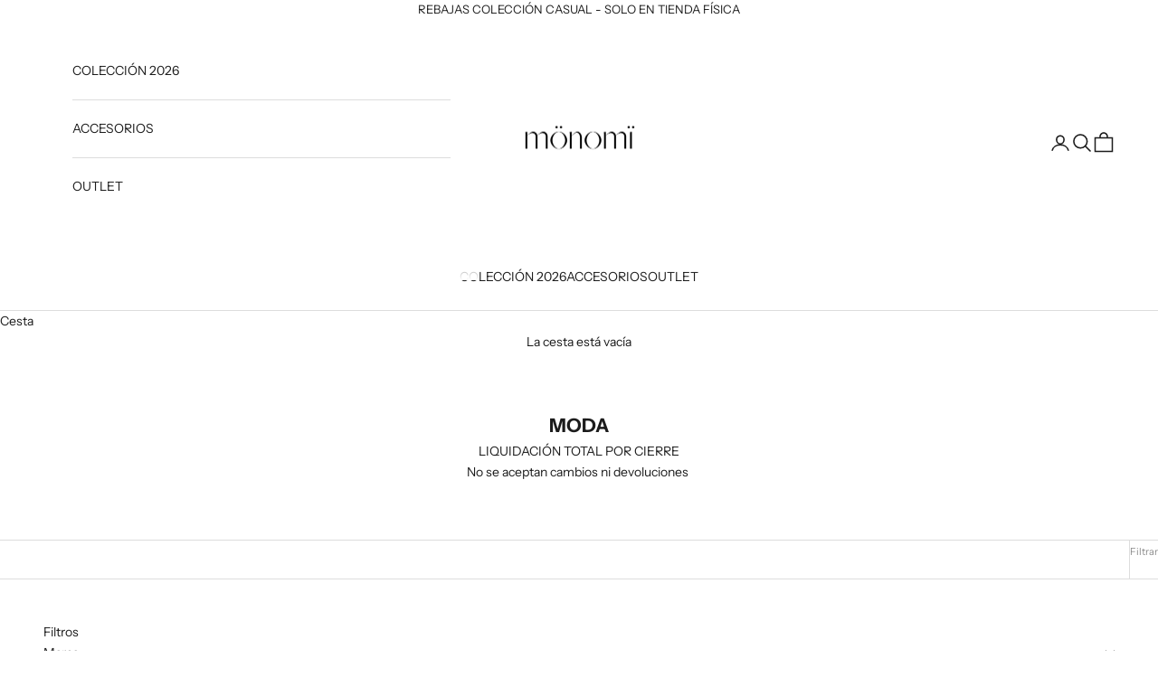

--- FILE ---
content_type: text/html; charset=utf-8
request_url: https://monomishop.com/es-fr/collections/moda
body_size: 41705
content:
<!doctype html>

<html class="no-js" lang="es" dir="ltr">
  <head>

    <meta charset="utf-8">
    <meta name="viewport" content="width=device-width, initial-scale=1.0, height=device-height, minimum-scale=1.0, maximum-scale=5.0">

    <title>MODA</title><meta name="description" content="LIQUIDACIÓN TOTAL POR CIERRE No se aceptan cambios ni devoluciones "><link rel="canonical" href="https://monomishop.com/es-fr/collections/moda"><link rel="shortcut icon" href="//monomishop.com/cdn/shop/files/Favicom_monomi.png?v=1680710238&width=96">
      <link rel="apple-touch-icon" href="//monomishop.com/cdn/shop/files/Favicom_monomi.png?v=1680710238&width=180"><link rel="preconnect" href="https://fonts.shopifycdn.com" crossorigin>
    <link rel="dns-prefetch" href="https://productreviews.shopifycdn.com"><link rel="preload" href="//monomishop.com/cdn/fonts/instrument_sans/instrumentsans_n4.db86542ae5e1596dbdb28c279ae6c2086c4c5bfa.woff2" as="font" type="font/woff2" crossorigin><link rel="preload" href="//monomishop.com/cdn/fonts/instrument_sans/instrumentsans_n4.db86542ae5e1596dbdb28c279ae6c2086c4c5bfa.woff2" as="font" type="font/woff2" crossorigin><meta property="og:type" content="website">
  <meta property="og:title" content="MODA"><meta property="og:image" content="http://monomishop.com/cdn/shop/files/Logo_correo_46201a8f-1387-47ee-9917-f564c59ee590.jpg?v=1719435778&width=2048">
  <meta property="og:image:secure_url" content="https://monomishop.com/cdn/shop/files/Logo_correo_46201a8f-1387-47ee-9917-f564c59ee590.jpg?v=1719435778&width=2048">
  <meta property="og:image:width" content="1800">
  <meta property="og:image:height" content="1200"><meta property="og:description" content="LIQUIDACIÓN TOTAL POR CIERRE No se aceptan cambios ni devoluciones "><meta property="og:url" content="https://monomishop.com/es-fr/collections/moda">
<meta property="og:site_name" content="MONOMISHOP"><meta name="twitter:card" content="summary"><meta name="twitter:title" content="MODA">
  <meta name="twitter:description" content="LIQUIDACIÓN TOTAL POR CIERRE
No se aceptan cambios ni devoluciones "><meta name="twitter:image" content="https://monomishop.com/cdn/shop/files/Logo_correo_46201a8f-1387-47ee-9917-f564c59ee590.jpg?crop=center&height=1200&v=1719435778&width=1200">
  <meta name="twitter:image:alt" content="">


  <script async crossorigin fetchpriority="high" src="/cdn/shopifycloud/importmap-polyfill/es-modules-shim.2.4.0.js"></script>
<script type="application/ld+json">
  {
    "@context": "https://schema.org",
    "@type": "BreadcrumbList",
  "itemListElement": [{
      "@type": "ListItem",
      "position": 1,
      "name": "Inicio",
      "item": "https://monomishop.com"
    },{
          "@type": "ListItem",
          "position": 2,
          "name": "MODA",
          "item": "https://monomishop.com/es-fr/collections/moda"
        }]
  }
  </script>

<style>/* Typography (heading) */
  @font-face {
  font-family: "Instrument Sans";
  font-weight: 400;
  font-style: normal;
  font-display: fallback;
  src: url("//monomishop.com/cdn/fonts/instrument_sans/instrumentsans_n4.db86542ae5e1596dbdb28c279ae6c2086c4c5bfa.woff2") format("woff2"),
       url("//monomishop.com/cdn/fonts/instrument_sans/instrumentsans_n4.510f1b081e58d08c30978f465518799851ef6d8b.woff") format("woff");
}

@font-face {
  font-family: "Instrument Sans";
  font-weight: 400;
  font-style: italic;
  font-display: fallback;
  src: url("//monomishop.com/cdn/fonts/instrument_sans/instrumentsans_i4.028d3c3cd8d085648c808ceb20cd2fd1eb3560e5.woff2") format("woff2"),
       url("//monomishop.com/cdn/fonts/instrument_sans/instrumentsans_i4.7e90d82df8dee29a99237cd19cc529d2206706a2.woff") format("woff");
}

/* Typography (body) */
  @font-face {
  font-family: "Instrument Sans";
  font-weight: 400;
  font-style: normal;
  font-display: fallback;
  src: url("//monomishop.com/cdn/fonts/instrument_sans/instrumentsans_n4.db86542ae5e1596dbdb28c279ae6c2086c4c5bfa.woff2") format("woff2"),
       url("//monomishop.com/cdn/fonts/instrument_sans/instrumentsans_n4.510f1b081e58d08c30978f465518799851ef6d8b.woff") format("woff");
}

@font-face {
  font-family: "Instrument Sans";
  font-weight: 400;
  font-style: italic;
  font-display: fallback;
  src: url("//monomishop.com/cdn/fonts/instrument_sans/instrumentsans_i4.028d3c3cd8d085648c808ceb20cd2fd1eb3560e5.woff2") format("woff2"),
       url("//monomishop.com/cdn/fonts/instrument_sans/instrumentsans_i4.7e90d82df8dee29a99237cd19cc529d2206706a2.woff") format("woff");
}

@font-face {
  font-family: "Instrument Sans";
  font-weight: 700;
  font-style: normal;
  font-display: fallback;
  src: url("//monomishop.com/cdn/fonts/instrument_sans/instrumentsans_n7.e4ad9032e203f9a0977786c356573ced65a7419a.woff2") format("woff2"),
       url("//monomishop.com/cdn/fonts/instrument_sans/instrumentsans_n7.b9e40f166fb7639074ba34738101a9d2990bb41a.woff") format("woff");
}

@font-face {
  font-family: "Instrument Sans";
  font-weight: 700;
  font-style: italic;
  font-display: fallback;
  src: url("//monomishop.com/cdn/fonts/instrument_sans/instrumentsans_i7.d6063bb5d8f9cbf96eace9e8801697c54f363c6a.woff2") format("woff2"),
       url("//monomishop.com/cdn/fonts/instrument_sans/instrumentsans_i7.ce33afe63f8198a3ac4261b826b560103542cd36.woff") format("woff");
}

:root {
    /* Container */
    --container-max-width: 100%;
    --container-xxs-max-width: 27.5rem; /* 440px */
    --container-xs-max-width: 42.5rem; /* 680px */
    --container-sm-max-width: 61.25rem; /* 980px */
    --container-md-max-width: 71.875rem; /* 1150px */
    --container-lg-max-width: 78.75rem; /* 1260px */
    --container-xl-max-width: 85rem; /* 1360px */
    --container-gutter: 1.25rem;

    --section-with-border-vertical-spacing: 2.5rem;
    --section-with-border-vertical-spacing-tight:2.5rem;
    --section-without-border-vertical-spacing:3.75rem;
    --section-without-border-vertical-spacing-tight:3.75rem;

    --section-stack-gap:3rem;
    --section-stack-gap-tight: 2.25rem;

    /* Form settings */
    --form-gap: 1.25rem; /* Gap between fieldset and submit button */
    --fieldset-gap: 1rem; /* Gap between each form input within a fieldset */
    --form-control-gap: 0.625rem; /* Gap between input and label (ignored for floating label) */
    --checkbox-control-gap: 0.75rem; /* Horizontal gap between checkbox and its associated label */
    --input-padding-block: 0.65rem; /* Vertical padding for input, textarea and native select */
    --input-padding-inline: 0.8rem; /* Horizontal padding for input, textarea and native select */
    --checkbox-size: 0.875rem; /* Size (width and height) for checkbox */

    /* Other sizes */
    --sticky-area-height: calc(var(--announcement-bar-is-sticky, 0) * var(--announcement-bar-height, 0px) + var(--header-is-sticky, 0) * var(--header-height, 0px));

    /* RTL support */
    --transform-logical-flip: 1;
    --transform-origin-start: left;
    --transform-origin-end: right;

    /**
     * ---------------------------------------------------------------------
     * TYPOGRAPHY
     * ---------------------------------------------------------------------
     */

    /* Font properties */
    --heading-font-family: "Instrument Sans", sans-serif;
    --heading-font-weight: 400;
    --heading-font-style: normal;
    --heading-text-transform: uppercase;
    --heading-letter-spacing: 0.18em;
    --text-font-family: "Instrument Sans", sans-serif;
    --text-font-weight: 400;
    --text-font-style: normal;
    --text-letter-spacing: 0.0em;
    --button-font: var(--text-font-style) var(--text-font-weight) var(--text-sm) / 1.65 var(--text-font-family);
    --button-text-transform: uppercase;
    --button-letter-spacing: 0.18em;

    /* Font sizes */--text-heading-size-factor: 1;
    --text-h1: max(0.6875rem, clamp(1.375rem, 1.146341463414634rem + 0.975609756097561vw, 2rem) * var(--text-heading-size-factor));
    --text-h2: max(0.6875rem, clamp(1.25rem, 1.0670731707317074rem + 0.7804878048780488vw, 1.75rem) * var(--text-heading-size-factor));
    --text-h3: max(0.6875rem, clamp(1.125rem, 1.0335365853658536rem + 0.3902439024390244vw, 1.375rem) * var(--text-heading-size-factor));
    --text-h4: max(0.6875rem, clamp(1rem, 0.9542682926829268rem + 0.1951219512195122vw, 1.125rem) * var(--text-heading-size-factor));
    --text-h5: calc(0.875rem * var(--text-heading-size-factor));
    --text-h6: calc(0.75rem * var(--text-heading-size-factor));

    --text-xs: 0.75rem;
    --text-sm: 0.8125rem;
    --text-base: 0.875rem;
    --text-lg: 1.0rem;
    --text-xl: 1.125rem;

    /**
     * ---------------------------------------------------------------------
     * COLORS
     * ---------------------------------------------------------------------
     */

    /* Color settings */--accent: 28 28 28;
    --text-primary: 28 28 28;
    --background-primary: 255 255 255;
    --background-secondary: 255 255 255;
    --border-color: 221 221 221;
    --page-overlay: 0 0 0 / 0.4;

    /* Button colors */
    --button-background-primary: 28 28 28;
    --button-text-primary: 255 255 255;

    /* Status colors */
    --success-background: 212 227 203;
    --success-text: 48 122 7;
    --warning-background: 253 241 224;
    --warning-text: 237 138 0;
    --error-background: 243 204 204;
    --error-text: 203 43 43;

    /* Product colors */
    --on-sale-text: 221 29 29;
    --on-sale-badge-background: 221 29 29;
    --on-sale-badge-text: 255 255 255;
    --sold-out-badge-background: 239 239 239;
    --sold-out-badge-text: 0 0 0 / 0.65;
    --custom-badge-background: 28 28 28;
    --custom-badge-text: 255 255 255;
    --star-color: 28 28 28;

    /* Header colors */--header-background: 255 255 255;
    --header-text: 28 28 28;
    --header-border-color: 221 221 221;

    /* Footer colors */--footer-background: 255 255 255;
    --footer-text: 28 28 28;
    --footer-border-color: 221 221 221;

    /* Modal colors */--modal-background: 255 255 255;
    --modal-text: 28 28 28;
    --modal-border-color: 221 221 221;

    /* Drawer colors (reuse the same as modal) */
    --drawer-background: 255 255 255;
    --drawer-text: 28 28 28;
    --drawer-border-color: 221 221 221;

    /* Popover background (uses the primary background) */
    --popover-background: 255 255 255;
    --popover-text: 28 28 28;
    --popover-border-color: 221 221 221;

    /* Rounded variables (used for border radius) */
    --rounded-full: 9999px;
    --button-border-radius: 0.0rem;
    --input-border-radius: 0.0rem;

    /* Box shadow */
    --shadow-sm: 0 2px 8px rgb(0 0 0 / 0.05);
    --shadow: 0 5px 15px rgb(0 0 0 / 0.05);
    --shadow-md: 0 5px 30px rgb(0 0 0 / 0.05);
    --shadow-block: px px px rgb(var(--text-primary) / 0.0);

    /**
     * ---------------------------------------------------------------------
     * OTHER
     * ---------------------------------------------------------------------
     */

    --checkmark-svg-url: url(//monomishop.com/cdn/shop/t/27/assets/checkmark.svg?v=77552481021870063511692742219);
    --cursor-zoom-in-svg-url: url(//monomishop.com/cdn/shop/t/27/assets/cursor-zoom-in.svg?v=112480252220988712521692742218);
  }

  [dir="rtl"]:root {
    /* RTL support */
    --transform-logical-flip: -1;
    --transform-origin-start: right;
    --transform-origin-end: left;
  }

  @media screen and (min-width: 700px) {
    :root {
      /* Typography (font size) */
      --text-xs: 0.75rem;
      --text-sm: 0.8125rem;
      --text-base: 0.875rem;
      --text-lg: 1.0rem;
      --text-xl: 1.25rem;

      /* Spacing settings */
      --container-gutter: 2rem;
    }
  }

  @media screen and (min-width: 1000px) {
    :root {
      /* Spacing settings */
      --container-gutter: 3rem;

      --section-with-border-vertical-spacing: 4rem;
      --section-with-border-vertical-spacing-tight: 4rem;
      --section-without-border-vertical-spacing: 6rem;
      --section-without-border-vertical-spacing-tight: 6rem;

      --section-stack-gap:3rem;
      --section-stack-gap-tight:3rem;
    }
  }
</style><script>
  document.documentElement.classList.replace('no-js', 'js');

  // This allows to expose several variables to the global scope, to be used in scripts
  window.themeVariables = {
    settings: {
      showPageTransition: false,
      pageType: "collection",
      moneyFormat: "€{{amount_with_comma_separator}}",
      moneyWithCurrencyFormat: "€{{amount_with_comma_separator}} EUR",
      currencyCodeEnabled: false,
      cartType: "drawer"
    },

    strings: {
      addToCartButton: "Añadir a la cesta",
      soldOutButton: "Agotado",
      preOrderButton: "Pedido previo",
      unavailableButton: "No disponible",
      addedToCart: "Añadido a la cesta",
      closeGallery: "Cerrar galería",
      zoomGallery: "Zoom",
      errorGallery: "No se puede cargar la imagen",
      soldOutBadge: "Agotado",
      discountBadge: "Ahorra @@",
      sku: "SKU:",
      shippingEstimatorNoResults: "No hacemos envíos a tu dirección.",
      shippingEstimatorOneResult: "Hay una tarifa de gastos de envío para tu dirección:",
      shippingEstimatorMultipleResults: "Hay varias tarifas de gastos de envío para tu dirección:",
      shippingEstimatorError: "Se produjo un error al recuperar las tarifas de gastos de envío:",
      next: "Siguiente",
      previous: "Anterior"
    },

    mediaQueries: {
      'sm': 'screen and (min-width: 700px)',
      'md': 'screen and (min-width: 1000px)',
      'lg': 'screen and (min-width: 1150px)',
      'xl': 'screen and (min-width: 1400px)',
      '2xl': 'screen and (min-width: 1600px)',
      'sm-max': 'screen and (max-width: 699px)',
      'md-max': 'screen and (max-width: 999px)',
      'lg-max': 'screen and (max-width: 1149px)',
      'xl-max': 'screen and (max-width: 1399px)',
      '2xl-max': 'screen and (max-width: 1599px)',
      'motion-safe': '(prefers-reduced-motion: no-preference)',
      'motion-reduce': '(prefers-reduced-motion: reduce)',
      'supports-hover': 'screen and (pointer: fine)',
      'supports-touch': 'screen and (hover: none)'
    }
  };</script><script async src="//monomishop.com/cdn/shop/t/27/assets/es-module-shims.min.js?v=41244696521020306371692742199"></script>

    <script type="importmap">{
        "imports": {
          "vendor": "//monomishop.com/cdn/shop/t/27/assets/vendor.min.js?v=114730757745344854631692742199",
          "theme": "//monomishop.com/cdn/shop/t/27/assets/theme.js?v=89963661938119220071692742199",
          "photoswipe": "//monomishop.com/cdn/shop/t/27/assets/photoswipe.min.js?v=30761459775438637251692742199"
        }
      }
    </script>

    <script type="module" src="//monomishop.com/cdn/shop/t/27/assets/vendor.min.js?v=114730757745344854631692742199"></script>
    <script type="module" src="//monomishop.com/cdn/shop/t/27/assets/theme.js?v=89963661938119220071692742199"></script>

    <script>window.performance && window.performance.mark && window.performance.mark('shopify.content_for_header.start');</script><meta name="google-site-verification" content="A6S1drBlCez90p6tslkXCTNWEOiTmVJjDPrwtrbU_ys">
<meta name="google-site-verification" content="px88lXvQz53P0CAGu__FIJvdGUpd0IB0qB-Oep1BFSA">
<meta name="google-site-verification" content="t8Rf3PCHjLXYfg9GDAinmV5trqeR9OZO76ZnR8on1xo">
<meta id="shopify-digital-wallet" name="shopify-digital-wallet" content="/15054700598/digital_wallets/dialog">
<meta name="shopify-checkout-api-token" content="1cf4e16efb05b9012705af056d2658c0">
<link rel="alternate" type="application/atom+xml" title="Feed" href="/es-fr/collections/moda.atom" />
<link rel="next" href="/es-fr/collections/moda?page=2">
<link rel="alternate" hreflang="x-default" href="https://monomishop.com/collections/moda">
<link rel="alternate" hreflang="es" href="https://monomishop.com/collections/moda">
<link rel="alternate" hreflang="es-DE" href="https://monomishop.com/es-de/collections/moda">
<link rel="alternate" hreflang="es-AT" href="https://monomishop.com/es-at/collections/moda">
<link rel="alternate" hreflang="es-BE" href="https://monomishop.com/es-be/collections/moda">
<link rel="alternate" hreflang="es-CZ" href="https://monomishop.com/es-cz/collections/moda">
<link rel="alternate" hreflang="es-FI" href="https://monomishop.com/es-fi/collections/moda">
<link rel="alternate" hreflang="es-FR" href="https://monomishop.com/es-fr/collections/moda">
<link rel="alternate" hreflang="es-GR" href="https://monomishop.com/es-gr/collections/moda">
<link rel="alternate" hreflang="es-IE" href="https://monomishop.com/es-ie/collections/moda">
<link rel="alternate" hreflang="es-IT" href="https://monomishop.com/es-it/collections/moda">
<link rel="alternate" hreflang="es-MX" href="https://monomishop.com/es-mx/collections/moda">
<link rel="alternate" hreflang="es-NL" href="https://monomishop.com/es-nl/collections/moda">
<link rel="alternate" hreflang="es-PL" href="https://monomishop.com/es-pl/collections/moda">
<link rel="alternate" hreflang="es-PT" href="https://monomishop.com/es-pt/collections/moda">
<link rel="alternate" hreflang="es-SE" href="https://monomishop.com/es-se/collections/moda">
<link rel="alternate" hreflang="es-CH" href="https://monomishop.com/es-ch/collections/moda">
<link rel="alternate" type="application/json+oembed" href="https://monomishop.com/es-fr/collections/moda.oembed">
<script async="async" src="/checkouts/internal/preloads.js?locale=es-FR"></script>
<link rel="preconnect" href="https://shop.app" crossorigin="anonymous">
<script async="async" src="https://shop.app/checkouts/internal/preloads.js?locale=es-FR&shop_id=15054700598" crossorigin="anonymous"></script>
<script id="shopify-features" type="application/json">{"accessToken":"1cf4e16efb05b9012705af056d2658c0","betas":["rich-media-storefront-analytics"],"domain":"monomishop.com","predictiveSearch":true,"shopId":15054700598,"locale":"es"}</script>
<script>var Shopify = Shopify || {};
Shopify.shop = "monomishop.myshopify.com";
Shopify.locale = "es";
Shopify.currency = {"active":"EUR","rate":"1.0"};
Shopify.country = "FR";
Shopify.theme = {"name":"Copia actualizada de MÖNOMÏ V.3.0","id":152197071193,"schema_name":"Prestige","schema_version":"7.3.6","theme_store_id":855,"role":"main"};
Shopify.theme.handle = "null";
Shopify.theme.style = {"id":null,"handle":null};
Shopify.cdnHost = "monomishop.com/cdn";
Shopify.routes = Shopify.routes || {};
Shopify.routes.root = "/es-fr/";</script>
<script type="module">!function(o){(o.Shopify=o.Shopify||{}).modules=!0}(window);</script>
<script>!function(o){function n(){var o=[];function n(){o.push(Array.prototype.slice.apply(arguments))}return n.q=o,n}var t=o.Shopify=o.Shopify||{};t.loadFeatures=n(),t.autoloadFeatures=n()}(window);</script>
<script>
  window.ShopifyPay = window.ShopifyPay || {};
  window.ShopifyPay.apiHost = "shop.app\/pay";
  window.ShopifyPay.redirectState = null;
</script>
<script id="shop-js-analytics" type="application/json">{"pageType":"collection"}</script>
<script defer="defer" async type="module" src="//monomishop.com/cdn/shopifycloud/shop-js/modules/v2/client.init-shop-cart-sync_-aut3ZVe.es.esm.js"></script>
<script defer="defer" async type="module" src="//monomishop.com/cdn/shopifycloud/shop-js/modules/v2/chunk.common_jR-HGkUL.esm.js"></script>
<script type="module">
  await import("//monomishop.com/cdn/shopifycloud/shop-js/modules/v2/client.init-shop-cart-sync_-aut3ZVe.es.esm.js");
await import("//monomishop.com/cdn/shopifycloud/shop-js/modules/v2/chunk.common_jR-HGkUL.esm.js");

  window.Shopify.SignInWithShop?.initShopCartSync?.({"fedCMEnabled":true,"windoidEnabled":true});

</script>
<script>
  window.Shopify = window.Shopify || {};
  if (!window.Shopify.featureAssets) window.Shopify.featureAssets = {};
  window.Shopify.featureAssets['shop-js'] = {"shop-cart-sync":["modules/v2/client.shop-cart-sync_BAYdngfT.es.esm.js","modules/v2/chunk.common_jR-HGkUL.esm.js"],"init-fed-cm":["modules/v2/client.init-fed-cm_C1KIrACA.es.esm.js","modules/v2/chunk.common_jR-HGkUL.esm.js"],"shop-button":["modules/v2/client.shop-button_nPJqyawu.es.esm.js","modules/v2/chunk.common_jR-HGkUL.esm.js"],"init-windoid":["modules/v2/client.init-windoid_BBN3UDv3.es.esm.js","modules/v2/chunk.common_jR-HGkUL.esm.js"],"shop-cash-offers":["modules/v2/client.shop-cash-offers_DHr6BHOX.es.esm.js","modules/v2/chunk.common_jR-HGkUL.esm.js","modules/v2/chunk.modal_K_-4b6jm.esm.js"],"shop-toast-manager":["modules/v2/client.shop-toast-manager_DsmMrndK.es.esm.js","modules/v2/chunk.common_jR-HGkUL.esm.js"],"init-shop-email-lookup-coordinator":["modules/v2/client.init-shop-email-lookup-coordinator_CqHiorcR.es.esm.js","modules/v2/chunk.common_jR-HGkUL.esm.js"],"pay-button":["modules/v2/client.pay-button_CyYMAtLe.es.esm.js","modules/v2/chunk.common_jR-HGkUL.esm.js"],"avatar":["modules/v2/client.avatar_BTnouDA3.es.esm.js"],"init-shop-cart-sync":["modules/v2/client.init-shop-cart-sync_-aut3ZVe.es.esm.js","modules/v2/chunk.common_jR-HGkUL.esm.js"],"shop-login-button":["modules/v2/client.shop-login-button_CkV-3QmP.es.esm.js","modules/v2/chunk.common_jR-HGkUL.esm.js","modules/v2/chunk.modal_K_-4b6jm.esm.js"],"init-customer-accounts-sign-up":["modules/v2/client.init-customer-accounts-sign-up_OVpxiKuf.es.esm.js","modules/v2/client.shop-login-button_CkV-3QmP.es.esm.js","modules/v2/chunk.common_jR-HGkUL.esm.js","modules/v2/chunk.modal_K_-4b6jm.esm.js"],"init-shop-for-new-customer-accounts":["modules/v2/client.init-shop-for-new-customer-accounts_B3-6tUHj.es.esm.js","modules/v2/client.shop-login-button_CkV-3QmP.es.esm.js","modules/v2/chunk.common_jR-HGkUL.esm.js","modules/v2/chunk.modal_K_-4b6jm.esm.js"],"init-customer-accounts":["modules/v2/client.init-customer-accounts_DAvreLqn.es.esm.js","modules/v2/client.shop-login-button_CkV-3QmP.es.esm.js","modules/v2/chunk.common_jR-HGkUL.esm.js","modules/v2/chunk.modal_K_-4b6jm.esm.js"],"shop-follow-button":["modules/v2/client.shop-follow-button_D-yP9CCa.es.esm.js","modules/v2/chunk.common_jR-HGkUL.esm.js","modules/v2/chunk.modal_K_-4b6jm.esm.js"],"lead-capture":["modules/v2/client.lead-capture_cgi9rykO.es.esm.js","modules/v2/chunk.common_jR-HGkUL.esm.js","modules/v2/chunk.modal_K_-4b6jm.esm.js"],"checkout-modal":["modules/v2/client.checkout-modal_CNOx8cMi.es.esm.js","modules/v2/chunk.common_jR-HGkUL.esm.js","modules/v2/chunk.modal_K_-4b6jm.esm.js"],"shop-login":["modules/v2/client.shop-login_B0Pz78O1.es.esm.js","modules/v2/chunk.common_jR-HGkUL.esm.js","modules/v2/chunk.modal_K_-4b6jm.esm.js"],"payment-terms":["modules/v2/client.payment-terms_DHTqhmPP.es.esm.js","modules/v2/chunk.common_jR-HGkUL.esm.js","modules/v2/chunk.modal_K_-4b6jm.esm.js"]};
</script>
<script>(function() {
  var isLoaded = false;
  function asyncLoad() {
    if (isLoaded) return;
    isLoaded = true;
    var urls = ["https:\/\/a.mailmunch.co\/widgets\/site-630888-296b5c609abd9fd21663ddcd61399ddaaec2a507.js?shop=monomishop.myshopify.com","https:\/\/cookie-bar.conversionbear.com\/script?app=cookie_consent\u0026shop=monomishop.myshopify.com","\/\/swymv3free-01.azureedge.net\/code\/swym-shopify.js?shop=monomishop.myshopify.com","https:\/\/cdn.doofinder.com\/shopify\/doofinder-installed.js?shop=monomishop.myshopify.com","https:\/\/s3.eu-west-1.amazonaws.com\/production-klarna-il-shopify-osm\/a6c5e37d3b587ca7438f15aa90b429b47085a035\/monomishop.myshopify.com-1708614725088.js?shop=monomishop.myshopify.com"];
    for (var i = 0; i < urls.length; i++) {
      var s = document.createElement('script');
      s.type = 'text/javascript';
      s.async = true;
      s.src = urls[i];
      var x = document.getElementsByTagName('script')[0];
      x.parentNode.insertBefore(s, x);
    }
  };
  if(window.attachEvent) {
    window.attachEvent('onload', asyncLoad);
  } else {
    window.addEventListener('load', asyncLoad, false);
  }
})();</script>
<script id="__st">var __st={"a":15054700598,"offset":3600,"reqid":"f32d1e73-23b3-4e37-b822-5f533ad9bc78-1769007667","pageurl":"monomishop.com\/es-fr\/collections\/moda","u":"842fe4bd8771","p":"collection","rtyp":"collection","rid":157458595953};</script>
<script>window.ShopifyPaypalV4VisibilityTracking = true;</script>
<script id="captcha-bootstrap">!function(){'use strict';const t='contact',e='account',n='new_comment',o=[[t,t],['blogs',n],['comments',n],[t,'customer']],c=[[e,'customer_login'],[e,'guest_login'],[e,'recover_customer_password'],[e,'create_customer']],r=t=>t.map((([t,e])=>`form[action*='/${t}']:not([data-nocaptcha='true']) input[name='form_type'][value='${e}']`)).join(','),a=t=>()=>t?[...document.querySelectorAll(t)].map((t=>t.form)):[];function s(){const t=[...o],e=r(t);return a(e)}const i='password',u='form_key',d=['recaptcha-v3-token','g-recaptcha-response','h-captcha-response',i],f=()=>{try{return window.sessionStorage}catch{return}},m='__shopify_v',_=t=>t.elements[u];function p(t,e,n=!1){try{const o=window.sessionStorage,c=JSON.parse(o.getItem(e)),{data:r}=function(t){const{data:e,action:n}=t;return t[m]||n?{data:e,action:n}:{data:t,action:n}}(c);for(const[e,n]of Object.entries(r))t.elements[e]&&(t.elements[e].value=n);n&&o.removeItem(e)}catch(o){console.error('form repopulation failed',{error:o})}}const l='form_type',E='cptcha';function T(t){t.dataset[E]=!0}const w=window,h=w.document,L='Shopify',v='ce_forms',y='captcha';let A=!1;((t,e)=>{const n=(g='f06e6c50-85a8-45c8-87d0-21a2b65856fe',I='https://cdn.shopify.com/shopifycloud/storefront-forms-hcaptcha/ce_storefront_forms_captcha_hcaptcha.v1.5.2.iife.js',D={infoText:'Protegido por hCaptcha',privacyText:'Privacidad',termsText:'Términos'},(t,e,n)=>{const o=w[L][v],c=o.bindForm;if(c)return c(t,g,e,D).then(n);var r;o.q.push([[t,g,e,D],n]),r=I,A||(h.body.append(Object.assign(h.createElement('script'),{id:'captcha-provider',async:!0,src:r})),A=!0)});var g,I,D;w[L]=w[L]||{},w[L][v]=w[L][v]||{},w[L][v].q=[],w[L][y]=w[L][y]||{},w[L][y].protect=function(t,e){n(t,void 0,e),T(t)},Object.freeze(w[L][y]),function(t,e,n,w,h,L){const[v,y,A,g]=function(t,e,n){const i=e?o:[],u=t?c:[],d=[...i,...u],f=r(d),m=r(i),_=r(d.filter((([t,e])=>n.includes(e))));return[a(f),a(m),a(_),s()]}(w,h,L),I=t=>{const e=t.target;return e instanceof HTMLFormElement?e:e&&e.form},D=t=>v().includes(t);t.addEventListener('submit',(t=>{const e=I(t);if(!e)return;const n=D(e)&&!e.dataset.hcaptchaBound&&!e.dataset.recaptchaBound,o=_(e),c=g().includes(e)&&(!o||!o.value);(n||c)&&t.preventDefault(),c&&!n&&(function(t){try{if(!f())return;!function(t){const e=f();if(!e)return;const n=_(t);if(!n)return;const o=n.value;o&&e.removeItem(o)}(t);const e=Array.from(Array(32),(()=>Math.random().toString(36)[2])).join('');!function(t,e){_(t)||t.append(Object.assign(document.createElement('input'),{type:'hidden',name:u})),t.elements[u].value=e}(t,e),function(t,e){const n=f();if(!n)return;const o=[...t.querySelectorAll(`input[type='${i}']`)].map((({name:t})=>t)),c=[...d,...o],r={};for(const[a,s]of new FormData(t).entries())c.includes(a)||(r[a]=s);n.setItem(e,JSON.stringify({[m]:1,action:t.action,data:r}))}(t,e)}catch(e){console.error('failed to persist form',e)}}(e),e.submit())}));const S=(t,e)=>{t&&!t.dataset[E]&&(n(t,e.some((e=>e===t))),T(t))};for(const o of['focusin','change'])t.addEventListener(o,(t=>{const e=I(t);D(e)&&S(e,y())}));const B=e.get('form_key'),M=e.get(l),P=B&&M;t.addEventListener('DOMContentLoaded',(()=>{const t=y();if(P)for(const e of t)e.elements[l].value===M&&p(e,B);[...new Set([...A(),...v().filter((t=>'true'===t.dataset.shopifyCaptcha))])].forEach((e=>S(e,t)))}))}(h,new URLSearchParams(w.location.search),n,t,e,['guest_login'])})(!0,!0)}();</script>
<script integrity="sha256-4kQ18oKyAcykRKYeNunJcIwy7WH5gtpwJnB7kiuLZ1E=" data-source-attribution="shopify.loadfeatures" defer="defer" src="//monomishop.com/cdn/shopifycloud/storefront/assets/storefront/load_feature-a0a9edcb.js" crossorigin="anonymous"></script>
<script crossorigin="anonymous" defer="defer" src="//monomishop.com/cdn/shopifycloud/storefront/assets/shopify_pay/storefront-65b4c6d7.js?v=20250812"></script>
<script data-source-attribution="shopify.dynamic_checkout.dynamic.init">var Shopify=Shopify||{};Shopify.PaymentButton=Shopify.PaymentButton||{isStorefrontPortableWallets:!0,init:function(){window.Shopify.PaymentButton.init=function(){};var t=document.createElement("script");t.src="https://monomishop.com/cdn/shopifycloud/portable-wallets/latest/portable-wallets.es.js",t.type="module",document.head.appendChild(t)}};
</script>
<script data-source-attribution="shopify.dynamic_checkout.buyer_consent">
  function portableWalletsHideBuyerConsent(e){var t=document.getElementById("shopify-buyer-consent"),n=document.getElementById("shopify-subscription-policy-button");t&&n&&(t.classList.add("hidden"),t.setAttribute("aria-hidden","true"),n.removeEventListener("click",e))}function portableWalletsShowBuyerConsent(e){var t=document.getElementById("shopify-buyer-consent"),n=document.getElementById("shopify-subscription-policy-button");t&&n&&(t.classList.remove("hidden"),t.removeAttribute("aria-hidden"),n.addEventListener("click",e))}window.Shopify?.PaymentButton&&(window.Shopify.PaymentButton.hideBuyerConsent=portableWalletsHideBuyerConsent,window.Shopify.PaymentButton.showBuyerConsent=portableWalletsShowBuyerConsent);
</script>
<script data-source-attribution="shopify.dynamic_checkout.cart.bootstrap">document.addEventListener("DOMContentLoaded",(function(){function t(){return document.querySelector("shopify-accelerated-checkout-cart, shopify-accelerated-checkout")}if(t())Shopify.PaymentButton.init();else{new MutationObserver((function(e,n){t()&&(Shopify.PaymentButton.init(),n.disconnect())})).observe(document.body,{childList:!0,subtree:!0})}}));
</script>
<link id="shopify-accelerated-checkout-styles" rel="stylesheet" media="screen" href="https://monomishop.com/cdn/shopifycloud/portable-wallets/latest/accelerated-checkout-backwards-compat.css" crossorigin="anonymous">
<style id="shopify-accelerated-checkout-cart">
        #shopify-buyer-consent {
  margin-top: 1em;
  display: inline-block;
  width: 100%;
}

#shopify-buyer-consent.hidden {
  display: none;
}

#shopify-subscription-policy-button {
  background: none;
  border: none;
  padding: 0;
  text-decoration: underline;
  font-size: inherit;
  cursor: pointer;
}

#shopify-subscription-policy-button::before {
  box-shadow: none;
}

      </style>

<script>window.performance && window.performance.mark && window.performance.mark('shopify.content_for_header.end');</script>
<link href="//monomishop.com/cdn/shop/t/27/assets/theme.css?v=62420860264510945811692742199" rel="stylesheet" type="text/css" media="all" />


<script>
  document.addEventListener("DOMContentLoaded", function(event) {
    const style = document.getElementById('wsg-custom-style');
    if (typeof window.isWsgCustomer != "undefined" && isWsgCustomer) {
      style.innerHTML = `
        ${style.innerHTML} 
        /* A friend of hideWsg - this will _show_ only for wsg customers. Add class to an element to use */
        .showWsg {
          display: unset;
        }
        /* wholesale only CSS */
        .additional-checkout-buttons, .shopify-payment-button {
          display: none !important;
        }
        .wsg-proxy-container select {
          background-color: 
          ${
        document.querySelector('input').style.backgroundColor
          ? document.querySelector('input').style.backgroundColor
          : 'white'
        } !important;
        }
      `;
    } else {
      style.innerHTML = `
        ${style.innerHTML}
        /* Add CSS rules here for NOT wsg customers - great to hide elements from retail when we can't access the code driving the element */
        
      `;
    }

    if (typeof window.embedButtonBg !== undefined && typeof window.embedButtonText !== undefined && window.embedButtonBg !== window.embedButtonText) {
      style.innerHTML = `
        ${style.innerHTML}
        .wsg-button-fix {
          background: ${embedButtonBg} !important;
          border-color: ${embedButtonBg} !important;
          color: ${embedButtonText} !important;
        }
      `;
    }

    // =========================
    //         CUSTOM JS
    // ==========================
    if (document.querySelector(".wsg-proxy-container")) {
      initNodeObserver(wsgCustomJs);
    }
  })

  function wsgCustomJs() {

    // update button classes
    const button = document.querySelectorAll(".wsg-button-fix");
    let buttonClass = "xxButtonClassesHerexx";
    buttonClass = buttonClass.split(" ");
    for (let i = 0; i < button.length; i++) {
      button[i].classList.add(... buttonClass);
    }

    // wsgCustomJs window placeholder
    // update secondary btn color on proxy cart
    if (document.getElementById("wsg-checkout-one")) {
      const checkoutButton = document.getElementById("wsg-checkout-one");
      let wsgBtnColor = window.getComputedStyle(checkoutButton).backgroundColor;
      let wsgBtnBackground = "none";
      let wsgBtnBorder = "thin solid " + wsgBtnColor;
      let wsgBtnPadding = window.getComputedStyle(checkoutButton).padding;
      let spofBtn = document.querySelectorAll(".spof-btn");
      for (let i = 0; i < spofBtn.length; i++) {
        spofBtn[i].style.background = wsgBtnBackground;
        spofBtn[i].style.color = wsgBtnColor;
        spofBtn[i].style.border = wsgBtnBorder;
        spofBtn[i].style.padding = wsgBtnPadding;
      }
    }

    // update Quick Order Form label
    if (typeof window.embedSPOFLabel != "undefined" && embedSPOFLabel) {
      document.querySelectorAll(".spof-btn").forEach(function(spofBtn) {
        spofBtn.removeAttribute("data-translation-selector");
        spofBtn.innerHTML = embedSPOFLabel;
      });
    }
  }

  function initNodeObserver(onChangeNodeCallback) {

    // Select the node that will be observed for mutations
    const targetNode = document.querySelector(".wsg-proxy-container");

    // Options for the observer (which mutations to observe)
    const config = {
      attributes: true,
      childList: true,
      subtree: true
    };

    // Callback function to execute when mutations are observed
    const callback = function(mutationsList, observer) {
      for (const mutation of mutationsList) {
        if (mutation.type === 'childList') {
          onChangeNodeCallback();
          observer.disconnect();
        }
      }
    };

    // Create an observer instance linked to the callback function
    const observer = new MutationObserver(callback);

    // Start observing the target node for configured mutations
    observer.observe(targetNode, config);
  }
</script>


<style id="wsg-custom-style">
  /* A friend of hideWsg - this will _show_ only for wsg customers. Add class to an element to use */
  .showWsg {
    display: none;
  }
  /* Signup/login */
  #wsg-signup select,
  #wsg-signup input,
  #wsg-signup textarea {
    height: 46px;
    border: thin solid #d1d1d1;
    padding: 6px 10px;
  }
  #wsg-signup textarea {
    min-height: 100px;
  }
  .wsg-login-input {
    height: 46px;
    border: thin solid #d1d1d1;
    padding: 6px 10px;
  }
  #wsg-signup select {
  }
/*   Quick Order Form */
  .wsg-table td {
    border: none;
    min-width: 150px;
  }
  .wsg-table tr {
    border-bottom: thin solid #d1d1d1; 
    border-left: none;
  }
  .wsg-table input[type="number"] {
    border: thin solid #d1d1d1;
    padding: 5px 15px;
    min-height: 42px;
  }
  #wsg-spof-link a {
    text-decoration: inherit;
    color: inherit;
  }
  .wsg-proxy-container {
    margin-top: 0% !important;
  }
  @media screen and (max-width:768px){
    .wsg-proxy-container .wsg-table input[type="number"] {
        max-width: 80%; 
    }
    .wsg-center img {
      width: 50px !important;
    }
    .wsg-variant-price-area {
      min-width: 70px !important;
    }
  }
  /* Submit button */
  #wsg-cart-update{
    padding: 8px 10px;
    min-height: 45px;
    max-width: 100% !important;
  }
  .wsg-table {
    background: inherit !important;
  }
  .wsg-spof-container-main {
    background: inherit !important;
  }
  /* General fixes */
  .wsg-hide-prices {
    opacity: 0;
  }
  .wsg-ws-only .button {
    margin: 0;
  }
</style>
<link href="https://monorail-edge.shopifysvc.com" rel="dns-prefetch">
<script>(function(){if ("sendBeacon" in navigator && "performance" in window) {try {var session_token_from_headers = performance.getEntriesByType('navigation')[0].serverTiming.find(x => x.name == '_s').description;} catch {var session_token_from_headers = undefined;}var session_cookie_matches = document.cookie.match(/_shopify_s=([^;]*)/);var session_token_from_cookie = session_cookie_matches && session_cookie_matches.length === 2 ? session_cookie_matches[1] : "";var session_token = session_token_from_headers || session_token_from_cookie || "";function handle_abandonment_event(e) {var entries = performance.getEntries().filter(function(entry) {return /monorail-edge.shopifysvc.com/.test(entry.name);});if (!window.abandonment_tracked && entries.length === 0) {window.abandonment_tracked = true;var currentMs = Date.now();var navigation_start = performance.timing.navigationStart;var payload = {shop_id: 15054700598,url: window.location.href,navigation_start,duration: currentMs - navigation_start,session_token,page_type: "collection"};window.navigator.sendBeacon("https://monorail-edge.shopifysvc.com/v1/produce", JSON.stringify({schema_id: "online_store_buyer_site_abandonment/1.1",payload: payload,metadata: {event_created_at_ms: currentMs,event_sent_at_ms: currentMs}}));}}window.addEventListener('pagehide', handle_abandonment_event);}}());</script>
<script id="web-pixels-manager-setup">(function e(e,d,r,n,o){if(void 0===o&&(o={}),!Boolean(null===(a=null===(i=window.Shopify)||void 0===i?void 0:i.analytics)||void 0===a?void 0:a.replayQueue)){var i,a;window.Shopify=window.Shopify||{};var t=window.Shopify;t.analytics=t.analytics||{};var s=t.analytics;s.replayQueue=[],s.publish=function(e,d,r){return s.replayQueue.push([e,d,r]),!0};try{self.performance.mark("wpm:start")}catch(e){}var l=function(){var e={modern:/Edge?\/(1{2}[4-9]|1[2-9]\d|[2-9]\d{2}|\d{4,})\.\d+(\.\d+|)|Firefox\/(1{2}[4-9]|1[2-9]\d|[2-9]\d{2}|\d{4,})\.\d+(\.\d+|)|Chrom(ium|e)\/(9{2}|\d{3,})\.\d+(\.\d+|)|(Maci|X1{2}).+ Version\/(15\.\d+|(1[6-9]|[2-9]\d|\d{3,})\.\d+)([,.]\d+|)( \(\w+\)|)( Mobile\/\w+|) Safari\/|Chrome.+OPR\/(9{2}|\d{3,})\.\d+\.\d+|(CPU[ +]OS|iPhone[ +]OS|CPU[ +]iPhone|CPU IPhone OS|CPU iPad OS)[ +]+(15[._]\d+|(1[6-9]|[2-9]\d|\d{3,})[._]\d+)([._]\d+|)|Android:?[ /-](13[3-9]|1[4-9]\d|[2-9]\d{2}|\d{4,})(\.\d+|)(\.\d+|)|Android.+Firefox\/(13[5-9]|1[4-9]\d|[2-9]\d{2}|\d{4,})\.\d+(\.\d+|)|Android.+Chrom(ium|e)\/(13[3-9]|1[4-9]\d|[2-9]\d{2}|\d{4,})\.\d+(\.\d+|)|SamsungBrowser\/([2-9]\d|\d{3,})\.\d+/,legacy:/Edge?\/(1[6-9]|[2-9]\d|\d{3,})\.\d+(\.\d+|)|Firefox\/(5[4-9]|[6-9]\d|\d{3,})\.\d+(\.\d+|)|Chrom(ium|e)\/(5[1-9]|[6-9]\d|\d{3,})\.\d+(\.\d+|)([\d.]+$|.*Safari\/(?![\d.]+ Edge\/[\d.]+$))|(Maci|X1{2}).+ Version\/(10\.\d+|(1[1-9]|[2-9]\d|\d{3,})\.\d+)([,.]\d+|)( \(\w+\)|)( Mobile\/\w+|) Safari\/|Chrome.+OPR\/(3[89]|[4-9]\d|\d{3,})\.\d+\.\d+|(CPU[ +]OS|iPhone[ +]OS|CPU[ +]iPhone|CPU IPhone OS|CPU iPad OS)[ +]+(10[._]\d+|(1[1-9]|[2-9]\d|\d{3,})[._]\d+)([._]\d+|)|Android:?[ /-](13[3-9]|1[4-9]\d|[2-9]\d{2}|\d{4,})(\.\d+|)(\.\d+|)|Mobile Safari.+OPR\/([89]\d|\d{3,})\.\d+\.\d+|Android.+Firefox\/(13[5-9]|1[4-9]\d|[2-9]\d{2}|\d{4,})\.\d+(\.\d+|)|Android.+Chrom(ium|e)\/(13[3-9]|1[4-9]\d|[2-9]\d{2}|\d{4,})\.\d+(\.\d+|)|Android.+(UC? ?Browser|UCWEB|U3)[ /]?(15\.([5-9]|\d{2,})|(1[6-9]|[2-9]\d|\d{3,})\.\d+)\.\d+|SamsungBrowser\/(5\.\d+|([6-9]|\d{2,})\.\d+)|Android.+MQ{2}Browser\/(14(\.(9|\d{2,})|)|(1[5-9]|[2-9]\d|\d{3,})(\.\d+|))(\.\d+|)|K[Aa][Ii]OS\/(3\.\d+|([4-9]|\d{2,})\.\d+)(\.\d+|)/},d=e.modern,r=e.legacy,n=navigator.userAgent;return n.match(d)?"modern":n.match(r)?"legacy":"unknown"}(),u="modern"===l?"modern":"legacy",c=(null!=n?n:{modern:"",legacy:""})[u],f=function(e){return[e.baseUrl,"/wpm","/b",e.hashVersion,"modern"===e.buildTarget?"m":"l",".js"].join("")}({baseUrl:d,hashVersion:r,buildTarget:u}),m=function(e){var d=e.version,r=e.bundleTarget,n=e.surface,o=e.pageUrl,i=e.monorailEndpoint;return{emit:function(e){var a=e.status,t=e.errorMsg,s=(new Date).getTime(),l=JSON.stringify({metadata:{event_sent_at_ms:s},events:[{schema_id:"web_pixels_manager_load/3.1",payload:{version:d,bundle_target:r,page_url:o,status:a,surface:n,error_msg:t},metadata:{event_created_at_ms:s}}]});if(!i)return console&&console.warn&&console.warn("[Web Pixels Manager] No Monorail endpoint provided, skipping logging."),!1;try{return self.navigator.sendBeacon.bind(self.navigator)(i,l)}catch(e){}var u=new XMLHttpRequest;try{return u.open("POST",i,!0),u.setRequestHeader("Content-Type","text/plain"),u.send(l),!0}catch(e){return console&&console.warn&&console.warn("[Web Pixels Manager] Got an unhandled error while logging to Monorail."),!1}}}}({version:r,bundleTarget:l,surface:e.surface,pageUrl:self.location.href,monorailEndpoint:e.monorailEndpoint});try{o.browserTarget=l,function(e){var d=e.src,r=e.async,n=void 0===r||r,o=e.onload,i=e.onerror,a=e.sri,t=e.scriptDataAttributes,s=void 0===t?{}:t,l=document.createElement("script"),u=document.querySelector("head"),c=document.querySelector("body");if(l.async=n,l.src=d,a&&(l.integrity=a,l.crossOrigin="anonymous"),s)for(var f in s)if(Object.prototype.hasOwnProperty.call(s,f))try{l.dataset[f]=s[f]}catch(e){}if(o&&l.addEventListener("load",o),i&&l.addEventListener("error",i),u)u.appendChild(l);else{if(!c)throw new Error("Did not find a head or body element to append the script");c.appendChild(l)}}({src:f,async:!0,onload:function(){if(!function(){var e,d;return Boolean(null===(d=null===(e=window.Shopify)||void 0===e?void 0:e.analytics)||void 0===d?void 0:d.initialized)}()){var d=window.webPixelsManager.init(e)||void 0;if(d){var r=window.Shopify.analytics;r.replayQueue.forEach((function(e){var r=e[0],n=e[1],o=e[2];d.publishCustomEvent(r,n,o)})),r.replayQueue=[],r.publish=d.publishCustomEvent,r.visitor=d.visitor,r.initialized=!0}}},onerror:function(){return m.emit({status:"failed",errorMsg:"".concat(f," has failed to load")})},sri:function(e){var d=/^sha384-[A-Za-z0-9+/=]+$/;return"string"==typeof e&&d.test(e)}(c)?c:"",scriptDataAttributes:o}),m.emit({status:"loading"})}catch(e){m.emit({status:"failed",errorMsg:(null==e?void 0:e.message)||"Unknown error"})}}})({shopId: 15054700598,storefrontBaseUrl: "https://monomishop.com",extensionsBaseUrl: "https://extensions.shopifycdn.com/cdn/shopifycloud/web-pixels-manager",monorailEndpoint: "https://monorail-edge.shopifysvc.com/unstable/produce_batch",surface: "storefront-renderer",enabledBetaFlags: ["2dca8a86"],webPixelsConfigList: [{"id":"1147634009","configuration":"{\"config\":\"{\\\"pixel_id\\\":\\\"GT-MRLXSZTD\\\",\\\"target_country\\\":\\\"ES\\\",\\\"gtag_events\\\":[{\\\"type\\\":\\\"purchase\\\",\\\"action_label\\\":\\\"MC-BSXMHEJ8LY\\\"},{\\\"type\\\":\\\"page_view\\\",\\\"action_label\\\":\\\"MC-BSXMHEJ8LY\\\"},{\\\"type\\\":\\\"view_item\\\",\\\"action_label\\\":\\\"MC-BSXMHEJ8LY\\\"}],\\\"enable_monitoring_mode\\\":false}\"}","eventPayloadVersion":"v1","runtimeContext":"OPEN","scriptVersion":"b2a88bafab3e21179ed38636efcd8a93","type":"APP","apiClientId":1780363,"privacyPurposes":[],"dataSharingAdjustments":{"protectedCustomerApprovalScopes":["read_customer_address","read_customer_email","read_customer_name","read_customer_personal_data","read_customer_phone"]}},{"id":"56656217","configuration":"{\"hashed_organization_id\":\"8bbc94ac930ea3f19a650263cfea5a55_v1\",\"app_key\":\"monomishop\",\"allow_collect_personal_data\":\"true\"}","eventPayloadVersion":"v1","runtimeContext":"STRICT","scriptVersion":"c3e64302e4c6a915b615bb03ddf3784a","type":"APP","apiClientId":111542,"privacyPurposes":["ANALYTICS","MARKETING","SALE_OF_DATA"],"dataSharingAdjustments":{"protectedCustomerApprovalScopes":["read_customer_address","read_customer_email","read_customer_name","read_customer_personal_data","read_customer_phone"]}},{"id":"167477593","eventPayloadVersion":"v1","runtimeContext":"LAX","scriptVersion":"1","type":"CUSTOM","privacyPurposes":["MARKETING"],"name":"Meta pixel (migrated)"},{"id":"shopify-app-pixel","configuration":"{}","eventPayloadVersion":"v1","runtimeContext":"STRICT","scriptVersion":"0450","apiClientId":"shopify-pixel","type":"APP","privacyPurposes":["ANALYTICS","MARKETING"]},{"id":"shopify-custom-pixel","eventPayloadVersion":"v1","runtimeContext":"LAX","scriptVersion":"0450","apiClientId":"shopify-pixel","type":"CUSTOM","privacyPurposes":["ANALYTICS","MARKETING"]}],isMerchantRequest: false,initData: {"shop":{"name":"MONOMISHOP","paymentSettings":{"currencyCode":"EUR"},"myshopifyDomain":"monomishop.myshopify.com","countryCode":"ES","storefrontUrl":"https:\/\/monomishop.com\/es-fr"},"customer":null,"cart":null,"checkout":null,"productVariants":[],"purchasingCompany":null},},"https://monomishop.com/cdn","fcfee988w5aeb613cpc8e4bc33m6693e112",{"modern":"","legacy":""},{"shopId":"15054700598","storefrontBaseUrl":"https:\/\/monomishop.com","extensionBaseUrl":"https:\/\/extensions.shopifycdn.com\/cdn\/shopifycloud\/web-pixels-manager","surface":"storefront-renderer","enabledBetaFlags":"[\"2dca8a86\"]","isMerchantRequest":"false","hashVersion":"fcfee988w5aeb613cpc8e4bc33m6693e112","publish":"custom","events":"[[\"page_viewed\",{}],[\"collection_viewed\",{\"collection\":{\"id\":\"157458595953\",\"title\":\"MODA\",\"productVariants\":[{\"price\":{\"amount\":270.0,\"currencyCode\":\"EUR\"},\"product\":{\"title\":\"VESTIDO NAHIA\",\"vendor\":\"MAGNOLIA KOBUS\",\"id\":\"15418879508825\",\"untranslatedTitle\":\"VESTIDO NAHIA\",\"url\":\"\/es-fr\/products\/vestido-nahia\",\"type\":\"VESTIDO\"},\"id\":\"54614984098137\",\"image\":{\"src\":\"\/\/monomishop.com\/cdn\/shop\/files\/MAGNOLIA-101_1.jpg?v=1747820252\"},\"sku\":null,\"title\":\"36\",\"untranslatedTitle\":\"36\"},{\"price\":{\"amount\":199.0,\"currencyCode\":\"EUR\"},\"product\":{\"title\":\"VESTIDO ENARA AZUL NOCHE\",\"vendor\":\"VENENO EN LA PIEL\",\"id\":\"15399716323673\",\"untranslatedTitle\":\"VESTIDO ENARA AZUL NOCHE\",\"url\":\"\/es-fr\/products\/vestido-enara-azul-noche\",\"type\":\"VESTIDO\"},\"id\":\"54530549580121\",\"image\":{\"src\":\"\/\/monomishop.com\/cdn\/shop\/files\/vestido-enara2_a6817916-d5e1-454a-940d-15e813771600.jpg?v=1746022606\"},\"sku\":\"3337\",\"title\":\"34\",\"untranslatedTitle\":\"34\"},{\"price\":{\"amount\":299.9,\"currencyCode\":\"EUR\"},\"product\":{\"title\":\"VESTIDO TAHITI VERDE\",\"vendor\":\"VICTORIA\",\"id\":\"15373672087897\",\"untranslatedTitle\":\"VESTIDO TAHITI VERDE\",\"url\":\"\/es-fr\/products\/vestido-tahiti-verde\",\"type\":\"VESTIDO\"},\"id\":\"54436534419801\",\"image\":{\"src\":\"\/\/monomishop.com\/cdn\/shop\/files\/7.webp?v=1744214518\"},\"sku\":null,\"title\":\"36\",\"untranslatedTitle\":\"36\"},{\"price\":{\"amount\":159.0,\"currencyCode\":\"EUR\"},\"product\":{\"title\":\"VESTIDO ERICA FUCSIA\",\"vendor\":\"VENENO EN LA PIEL\",\"id\":\"15367248052569\",\"untranslatedTitle\":\"VESTIDO ERICA FUCSIA\",\"url\":\"\/es-fr\/products\/vestido-erica-fucsia\",\"type\":\"VESTIDO\"},\"id\":\"54408956281177\",\"image\":{\"src\":\"\/\/monomishop.com\/cdn\/shop\/files\/4_4fce1759-c581-4dd3-a997-bf331637ca93.jpg?v=1743679912\"},\"sku\":null,\"title\":\"34\",\"untranslatedTitle\":\"34\"},{\"price\":{\"amount\":159.0,\"currencyCode\":\"EUR\"},\"product\":{\"title\":\"VESTIDO CORA GRANATE\",\"vendor\":\"VENENO EN LA PIEL\",\"id\":\"15367238123865\",\"untranslatedTitle\":\"VESTIDO CORA GRANATE\",\"url\":\"\/es-fr\/products\/vestido-cora-granate\",\"type\":\"VESTIDO\"},\"id\":\"54408930427225\",\"image\":{\"src\":\"\/\/monomishop.com\/cdn\/shop\/files\/2_160292c5-5700-49d2-9893-54ecf880df87.jpg?v=1743679373\"},\"sku\":\"3173\",\"title\":\"34\",\"untranslatedTitle\":\"34\"},{\"price\":{\"amount\":195.0,\"currencyCode\":\"EUR\"},\"product\":{\"title\":\"VESTIDO SABANA VINO\",\"vendor\":\"VENENO EN LA PIEL\",\"id\":\"15343052292441\",\"untranslatedTitle\":\"VESTIDO SABANA VINO\",\"url\":\"\/es-fr\/products\/vestido-sabana-vino\",\"type\":\"VESTIDO\"},\"id\":\"54371207872857\",\"image\":{\"src\":\"\/\/monomishop.com\/cdn\/shop\/files\/IMG-6009.jpg?v=1745623541\"},\"sku\":\"3436\",\"title\":\"34\",\"untranslatedTitle\":\"34\"},{\"price\":{\"amount\":195.0,\"currencyCode\":\"EUR\"},\"product\":{\"title\":\"VESTIDO SABANA AZUL NOCHE\",\"vendor\":\"VENENO EN LA PIEL\",\"id\":\"15343026274649\",\"untranslatedTitle\":\"VESTIDO SABANA AZUL NOCHE\",\"url\":\"\/es-fr\/products\/vestido-sabana-azul-noche\",\"type\":\"VESTIDO\"},\"id\":\"54371182149977\",\"image\":{\"src\":\"\/\/monomishop.com\/cdn\/shop\/files\/1_68693069-33f6-487e-a32b-7870abb98c6e.jpg?v=1742985012\"},\"sku\":\"3436\",\"title\":\"34\",\"untranslatedTitle\":\"34\"},{\"price\":{\"amount\":195.0,\"currencyCode\":\"EUR\"},\"product\":{\"title\":\"VESTIDO SABANA VERDE\",\"vendor\":\"VENENO EN LA PIEL\",\"id\":\"15342986002777\",\"untranslatedTitle\":\"VESTIDO SABANA VERDE\",\"url\":\"\/es-fr\/products\/vestido-sabana-verde\",\"type\":\"VESTIDO\"},\"id\":\"54371149119833\",\"image\":{\"src\":\"\/\/monomishop.com\/cdn\/shop\/files\/2_6020e586-e122-4228-9804-d29199edeaeb.jpg?v=1742983754\"},\"sku\":\"3436\",\"title\":\"34\",\"untranslatedTitle\":\"34\"},{\"price\":{\"amount\":195.0,\"currencyCode\":\"EUR\"},\"product\":{\"title\":\"VESTIDO LAGUNA ROJO\",\"vendor\":\"VENENO EN LA PIEL\",\"id\":\"15340866109785\",\"untranslatedTitle\":\"VESTIDO LAGUNA ROJO\",\"url\":\"\/es-fr\/products\/vestido-laguna-rojo\",\"type\":\"VESTIDO\"},\"id\":\"54369653096793\",\"image\":{\"src\":\"\/\/monomishop.com\/cdn\/shop\/files\/2_f167550d-6077-4d41-88d4-23902d5f0bb5.jpg?v=1742950885\"},\"sku\":\"3437\",\"title\":\"34\",\"untranslatedTitle\":\"34\"},{\"price\":{\"amount\":225.0,\"currencyCode\":\"EUR\"},\"product\":{\"title\":\"VESTIDO HALO AZUL NOCHE\",\"vendor\":\"VENENO EN LA PIEL\",\"id\":\"15340820562265\",\"untranslatedTitle\":\"VESTIDO HALO AZUL NOCHE\",\"url\":\"\/es-fr\/products\/vestido-halo-azul-noche\",\"type\":\"VESTIDO\"},\"id\":\"54369634976089\",\"image\":{\"src\":\"\/\/monomishop.com\/cdn\/shop\/files\/2_847676fb-62e6-4921-866f-07c32e458375.jpg?v=1742950186\"},\"sku\":\"3447\",\"title\":\"34\",\"untranslatedTitle\":\"34\"},{\"price\":{\"amount\":284.9,\"currencyCode\":\"EUR\"},\"product\":{\"title\":\"VESTIDO CERDEÑA VIOLETA\",\"vendor\":\"VICTORIA\",\"id\":\"15318861676889\",\"untranslatedTitle\":\"VESTIDO CERDEÑA VIOLETA\",\"url\":\"\/es-fr\/products\/vestido-cerdena-violeta\",\"type\":\"VESTIDO\"},\"id\":\"54351351415129\",\"image\":{\"src\":\"\/\/monomishop.com\/cdn\/shop\/files\/image00009_40c3ff90-b5d9-4bfb-bdf1-31f990ec25a6_jpg.webp?v=1742577632\"},\"sku\":null,\"title\":\"36\",\"untranslatedTitle\":\"36\"},{\"price\":{\"amount\":156.9,\"currencyCode\":\"EUR\"},\"product\":{\"title\":\"CONJUNTO VELHA ROSA\",\"vendor\":\"VICTORIA\",\"id\":\"15318840344921\",\"untranslatedTitle\":\"CONJUNTO VELHA ROSA\",\"url\":\"\/es-fr\/products\/conjunto-velha-rosa\",\"type\":\"VESTIDO\"},\"id\":\"54351313338713\",\"image\":{\"src\":\"\/\/monomishop.com\/cdn\/shop\/files\/17_b42842fd-b2ae-4452-bc2d-08e019729828_jpg.webp?v=1742577153\"},\"sku\":null,\"title\":\"XS\",\"untranslatedTitle\":\"XS\"},{\"price\":{\"amount\":159.9,\"currencyCode\":\"EUR\"},\"product\":{\"title\":\"VESTIDO VARADERO ROJO\",\"vendor\":\"VICTORIA\",\"id\":\"15318818685273\",\"untranslatedTitle\":\"VESTIDO VARADERO ROJO\",\"url\":\"\/es-fr\/products\/vestido-varadero-rojo\",\"type\":\"VESTIDO\"},\"id\":\"54351291515225\",\"image\":{\"src\":\"\/\/monomishop.com\/cdn\/shop\/files\/50_890afeb0-3ef5-4686-bb70-c933d10896e6_jpg.webp?v=1742576600\"},\"sku\":null,\"title\":\"XS\",\"untranslatedTitle\":\"XS\"},{\"price\":{\"amount\":127.9,\"currencyCode\":\"EUR\"},\"product\":{\"title\":\"VESTIDO TULUM VIOLETA\",\"vendor\":\"VICTORIA\",\"id\":\"15318768288089\",\"untranslatedTitle\":\"VESTIDO TULUM VIOLETA\",\"url\":\"\/es-fr\/products\/vestido-tulum-violeta-1\",\"type\":\"VESTIDO\"},\"id\":\"54351252259161\",\"image\":{\"src\":\"\/\/monomishop.com\/cdn\/shop\/files\/42_68d96f6f-1c72-4687-9f30-338f29977cff_jpg.webp?v=1742575727\"},\"sku\":null,\"title\":\"XS\",\"untranslatedTitle\":\"XS\"},{\"price\":{\"amount\":111.9,\"currencyCode\":\"EUR\"},\"product\":{\"title\":\"BAVARO VIOLETA\",\"vendor\":\"VICTORIA\",\"id\":\"15318704587097\",\"untranslatedTitle\":\"BAVARO VIOLETA\",\"url\":\"\/es-fr\/products\/bavaro-violeta\",\"type\":\"VESTIDO\"},\"id\":\"54351195799897\",\"image\":{\"src\":\"\/\/monomishop.com\/cdn\/shop\/files\/27_6c142572-d8a4-41af-9b1d-a385825b3daf_jpg.webp?v=1742574628\"},\"sku\":null,\"title\":\"XS\",\"untranslatedTitle\":\"XS\"},{\"price\":{\"amount\":127.9,\"currencyCode\":\"EUR\"},\"product\":{\"title\":\"VESTIDO COVE ROSA NEGRO\",\"vendor\":\"VICTORIA\",\"id\":\"15318672277849\",\"untranslatedTitle\":\"VESTIDO COVE ROSA NEGRO\",\"url\":\"\/es-fr\/products\/vestido-cove-rosa-negro\",\"type\":\"VESTIDO\"},\"id\":\"54351134785881\",\"image\":{\"src\":\"\/\/monomishop.com\/cdn\/shop\/files\/12_jpg_b5a360ec-b127-49e2-b94d-c25dfa69ebb3.webp?v=1742573343\"},\"sku\":null,\"title\":\"XS\",\"untranslatedTitle\":\"XS\"},{\"price\":{\"amount\":215.0,\"currencyCode\":\"EUR\"},\"product\":{\"title\":\"VESTIDO JACK BLANCO\",\"vendor\":\"MAGNOLIA KOBUS\",\"id\":\"15240427209049\",\"untranslatedTitle\":\"VESTIDO JACK BLANCO\",\"url\":\"\/es-fr\/products\/vestido-jack-blanco\",\"type\":\"VESTIDO\"},\"id\":\"54235551760729\",\"image\":{\"src\":\"\/\/monomishop.com\/cdn\/shop\/files\/FullSizeRender_904b0f12-509d-4783-8ea3-5c2c117fb232.jpg?v=1740507996\"},\"sku\":null,\"title\":\"36\",\"untranslatedTitle\":\"36\"},{\"price\":{\"amount\":195.0,\"currencyCode\":\"EUR\"},\"product\":{\"title\":\"VESTIDO ORNELLA MORADO\",\"vendor\":\"MAGNOLIA KOBUS\",\"id\":\"15050168336729\",\"untranslatedTitle\":\"VESTIDO ORNELLA MORADO\",\"url\":\"\/es-fr\/products\/vestido-ornella-morado\",\"type\":\"VESTIDO\"},\"id\":\"54025302442329\",\"image\":{\"src\":\"\/\/monomishop.com\/cdn\/shop\/files\/ORNELLAMORADO4.jpg?v=1736708879\"},\"sku\":null,\"title\":\"36\",\"untranslatedTitle\":\"36\"},{\"price\":{\"amount\":195.0,\"currencyCode\":\"EUR\"},\"product\":{\"title\":\"VESTIDO ORNELLA VERDE\",\"vendor\":\"MAGNOLIA KOBUS\",\"id\":\"15050155950425\",\"untranslatedTitle\":\"VESTIDO ORNELLA VERDE\",\"url\":\"\/es-fr\/products\/vestido-ornella-verde\",\"type\":\"VESTIDO\"},\"id\":\"54025275998553\",\"image\":{\"src\":\"\/\/monomishop.com\/cdn\/shop\/files\/ORNELLAVERDE5.jpg?v=1736708674\"},\"sku\":null,\"title\":\"36\",\"untranslatedTitle\":\"36\"},{\"price\":{\"amount\":250.0,\"currencyCode\":\"EUR\"},\"product\":{\"title\":\"VESTIDO LUCREZIA TURQUESA\",\"vendor\":\"MAGNOLIA KOBUS\",\"id\":\"15050144088409\",\"untranslatedTitle\":\"VESTIDO LUCREZIA TURQUESA\",\"url\":\"\/es-fr\/products\/vestido-lucrezia-turquesa\",\"type\":\"VESTIDO\"},\"id\":\"54025255354713\",\"image\":{\"src\":\"\/\/monomishop.com\/cdn\/shop\/files\/LUCREZIATURQUESA4.jpg?v=1736708544\"},\"sku\":null,\"title\":\"36\",\"untranslatedTitle\":\"36\"},{\"price\":{\"amount\":215.0,\"currencyCode\":\"EUR\"},\"product\":{\"title\":\"VESTIDO GALATEA ROSA\",\"vendor\":\"MAGNOLIA KOBUS\",\"id\":\"15050083434841\",\"untranslatedTitle\":\"VESTIDO GALATEA ROSA\",\"url\":\"\/es-fr\/products\/vestido-galatea-rosa\",\"type\":\"VESTIDO\"},\"id\":\"54025128673625\",\"image\":{\"src\":\"\/\/monomishop.com\/cdn\/shop\/files\/GALATEAROSA4.jpg?v=1736707633\"},\"sku\":null,\"title\":\"36\",\"untranslatedTitle\":\"36\"},{\"price\":{\"amount\":200.0,\"currencyCode\":\"EUR\"},\"product\":{\"title\":\"VESTIDO SALOME MORADO\",\"vendor\":\"MAGNOLIA KOBUS\",\"id\":\"15050048766297\",\"untranslatedTitle\":\"VESTIDO SALOME MORADO\",\"url\":\"\/es-fr\/products\/vestido-salome-morado\",\"type\":\"VESTIDO\"},\"id\":\"54025019982169\",\"image\":{\"src\":\"\/\/monomishop.com\/cdn\/shop\/files\/SALOMEMORADO1.jpg?v=1736707154\"},\"sku\":\"\",\"title\":\"36\",\"untranslatedTitle\":\"36\"},{\"price\":{\"amount\":195.0,\"currencyCode\":\"EUR\"},\"product\":{\"title\":\"VESTIDO NIKITA ESTAMPADO ROSA\",\"vendor\":\"MAGNOLIA KOBUS\",\"id\":\"15050037789017\",\"untranslatedTitle\":\"VESTIDO NIKITA ESTAMPADO ROSA\",\"url\":\"\/es-fr\/products\/vestido-nikita-estampado-rosa\",\"type\":\"VESTIDO\"},\"id\":\"54025001435481\",\"image\":{\"src\":\"\/\/monomishop.com\/cdn\/shop\/files\/NIKITAESTROSA1.jpg?v=1736707076\"},\"sku\":null,\"title\":\"36\",\"untranslatedTitle\":\"36\"},{\"price\":{\"amount\":190.0,\"currencyCode\":\"EUR\"},\"product\":{\"title\":\"VESTIDO NIKITA CORAL\",\"vendor\":\"MAGNOLIA KOBUS\",\"id\":\"15050014589273\",\"untranslatedTitle\":\"VESTIDO NIKITA CORAL\",\"url\":\"\/es-fr\/products\/vestido-nikita-coral-1\",\"type\":\"VESTIDO\"},\"id\":\"54024947532121\",\"image\":{\"src\":\"\/\/monomishop.com\/cdn\/shop\/files\/NIKITACORAL3.jpg?v=1736706683\"},\"sku\":null,\"title\":\"36\",\"untranslatedTitle\":\"36\"},{\"price\":{\"amount\":190.0,\"currencyCode\":\"EUR\"},\"product\":{\"title\":\"VESTIDO NIKITA BUGANVILLA\",\"vendor\":\"MAGNOLIA KOBUS\",\"id\":\"15049977495897\",\"untranslatedTitle\":\"VESTIDO NIKITA BUGANVILLA\",\"url\":\"\/es-fr\/products\/vestido-nikita-buganvilla\",\"type\":\"VESTIDO\"},\"id\":\"54024887304537\",\"image\":{\"src\":\"\/\/monomishop.com\/cdn\/shop\/files\/NIKITABUGANVILLA4.jpg?v=1736706575\"},\"sku\":\"\",\"title\":\"36\",\"untranslatedTitle\":\"36\"},{\"price\":{\"amount\":215.0,\"currencyCode\":\"EUR\"},\"product\":{\"title\":\"VESTIDO ROKO ESTAMPADO MORADO\",\"vendor\":\"MAGNOLIA KOBUS\",\"id\":\"15049944957273\",\"untranslatedTitle\":\"VESTIDO ROKO ESTAMPADO MORADO\",\"url\":\"\/es-fr\/products\/vestido-roko-estampado-morado\",\"type\":\"VESTIDO\"},\"id\":\"54024827306329\",\"image\":{\"src\":\"\/\/monomishop.com\/cdn\/shop\/files\/ROKOESTLILA3.jpg?v=1736705761\"},\"sku\":null,\"title\":\"36\",\"untranslatedTitle\":\"36\"},{\"price\":{\"amount\":195.0,\"currencyCode\":\"EUR\"},\"product\":{\"title\":\"VESTIDO ROKO CORAL\",\"vendor\":\"MAGNOLIA KOBUS\",\"id\":\"15049940861273\",\"untranslatedTitle\":\"VESTIDO ROKO CORAL\",\"url\":\"\/es-fr\/products\/vestido-roko-coral\",\"type\":\"VESTIDO\"},\"id\":\"54024822980953\",\"image\":{\"src\":\"\/\/monomishop.com\/cdn\/shop\/files\/ROKOCORAL2.jpg?v=1736705668\"},\"sku\":null,\"title\":\"36\",\"untranslatedTitle\":\"36\"},{\"price\":{\"amount\":195.0,\"currencyCode\":\"EUR\"},\"product\":{\"title\":\"VESTIDO ROKO BUGANVILLA\",\"vendor\":\"MAGNOLIA KOBUS\",\"id\":\"15049930244441\",\"untranslatedTitle\":\"VESTIDO ROKO BUGANVILLA\",\"url\":\"\/es-fr\/products\/vestido-roko-buganvilla\",\"type\":\"VESTIDO\"},\"id\":\"54024808890713\",\"image\":{\"src\":\"\/\/monomishop.com\/cdn\/shop\/files\/ROKOBUGANVILLA2.jpg?v=1736705489\"},\"sku\":null,\"title\":\"36\",\"untranslatedTitle\":\"36\"},{\"price\":{\"amount\":215.0,\"currencyCode\":\"EUR\"},\"product\":{\"title\":\"CONJUNTO EMME MORADO\",\"vendor\":\"MAGNOLIA KOBUS\",\"id\":\"15049903636825\",\"untranslatedTitle\":\"CONJUNTO EMME MORADO\",\"url\":\"\/es-fr\/products\/vestido-emme-morado\",\"type\":\"VESTIDO\"},\"id\":\"54024767766873\",\"image\":{\"src\":\"\/\/monomishop.com\/cdn\/shop\/files\/EMMEMORADO1.jpg?v=1736705136\"},\"sku\":\"\",\"title\":\"36\",\"untranslatedTitle\":\"36\"},{\"price\":{\"amount\":245.0,\"currencyCode\":\"EUR\"},\"product\":{\"title\":\"CONJUNTO PATTY NARANJA\",\"vendor\":\"MAGNOLIA KOBUS\",\"id\":\"15049868640601\",\"untranslatedTitle\":\"CONJUNTO PATTY NARANJA\",\"url\":\"\/es-fr\/products\/vestido-patty-naranja\",\"type\":\"VESTIDO\"},\"id\":\"54024723399001\",\"image\":{\"src\":\"\/\/monomishop.com\/cdn\/shop\/files\/PATTYNARANJA2.jpg?v=1736704610\"},\"sku\":\"\",\"title\":\"36\",\"untranslatedTitle\":\"36\"},{\"price\":{\"amount\":210.0,\"currencyCode\":\"EUR\"},\"product\":{\"title\":\"VESTIDO GAIA BUGANVILLA\",\"vendor\":\"MAGNOLIA KOBUS\",\"id\":\"15049542959449\",\"untranslatedTitle\":\"VESTIDO GAIA BUGANVILLA\",\"url\":\"\/es-fr\/products\/vestido-gaia-buganvilla\",\"type\":\"VESTIDO\"},\"id\":\"54024221622617\",\"image\":{\"src\":\"\/\/monomishop.com\/cdn\/shop\/files\/GAIABUGANVILLA5.jpg?v=1736697833\"},\"sku\":null,\"title\":\"36\",\"untranslatedTitle\":\"36\"},{\"price\":{\"amount\":215.0,\"currencyCode\":\"EUR\"},\"product\":{\"title\":\"VESTIDO JACK NARANJA\",\"vendor\":\"MAGNOLIA KOBUS\",\"id\":\"15049525363033\",\"untranslatedTitle\":\"VESTIDO JACK NARANJA\",\"url\":\"\/es-fr\/products\/vestido-jack-naranja\",\"type\":\"VESTIDO\"},\"id\":\"54024201109849\",\"image\":{\"src\":\"\/\/monomishop.com\/cdn\/shop\/files\/JACKNARANJA3.jpg?v=1736697472\"},\"sku\":\"\",\"title\":\"36\",\"untranslatedTitle\":\"36\"},{\"price\":{\"amount\":195.0,\"currencyCode\":\"EUR\"},\"product\":{\"title\":\"VESTIDO ODILIA ESTAMPADO VERDE\",\"vendor\":\"MAGNOLIA KOBUS\",\"id\":\"15049469591897\",\"untranslatedTitle\":\"VESTIDO ODILIA ESTAMPADO VERDE\",\"url\":\"\/es-fr\/products\/vestido-odilia-estampado\",\"type\":\"VESTIDO\"},\"id\":\"54024111227225\",\"image\":{\"src\":\"\/\/monomishop.com\/cdn\/shop\/files\/ODILIAESTVERDE4.jpg?v=1736696443\"},\"sku\":null,\"title\":\"36\",\"untranslatedTitle\":\"36\"},{\"price\":{\"amount\":285.0,\"currencyCode\":\"EUR\"},\"product\":{\"title\":\"VESTIDO NETTY CELESTE\",\"vendor\":\"MAGNOLIA KOBUS\",\"id\":\"15049455862105\",\"untranslatedTitle\":\"VESTIDO NETTY CELESTE\",\"url\":\"\/es-fr\/products\/vestido-netty-celeste\",\"type\":\"VESTIDO\"},\"id\":\"54024073281881\",\"image\":{\"src\":\"\/\/monomishop.com\/cdn\/shop\/files\/NETTYCELESTE4.jpg?v=1736696121\"},\"sku\":null,\"title\":\"36\",\"untranslatedTitle\":\"36\"},{\"price\":{\"amount\":215.0,\"currencyCode\":\"EUR\"},\"product\":{\"title\":\"VESTIDO TIARA ROSA\",\"vendor\":\"MAGNOLIA KOBUS\",\"id\":\"15049407693145\",\"untranslatedTitle\":\"VESTIDO TIARA ROSA\",\"url\":\"\/es-fr\/products\/vestido-tiara-rosa\",\"type\":\"VESTIDO\"},\"id\":\"54023996965209\",\"image\":{\"src\":\"\/\/monomishop.com\/cdn\/shop\/files\/TIARAROSA2.jpg?v=1736695164\"},\"sku\":null,\"title\":\"36\",\"untranslatedTitle\":\"36\"},{\"price\":{\"amount\":200.0,\"currencyCode\":\"EUR\"},\"product\":{\"title\":\"VESTIDO DAMATEA BUGANVILLA\",\"vendor\":\"MAGNOLIA KOBUS\",\"id\":\"15049387704665\",\"untranslatedTitle\":\"VESTIDO DAMATEA BUGANVILLA\",\"url\":\"\/es-fr\/products\/vestido-damatea-buganvilla\",\"type\":\"VESTIDO\"},\"id\":\"54023982678361\",\"image\":{\"src\":\"\/\/monomishop.com\/cdn\/shop\/files\/DAMATEABUGANVILLA3.jpg?v=1736694536\"},\"sku\":null,\"title\":\"36\",\"untranslatedTitle\":\"36\"},{\"price\":{\"amount\":200.0,\"currencyCode\":\"EUR\"},\"product\":{\"title\":\"VESTIDO JULIET CORAL\",\"vendor\":\"MAGNOLIA KOBUS\",\"id\":\"15049378431321\",\"untranslatedTitle\":\"VESTIDO JULIET CORAL\",\"url\":\"\/es-fr\/products\/vestidojuliet-coral\",\"type\":\"VESTIDO\"},\"id\":\"54023959707993\",\"image\":{\"src\":\"\/\/monomishop.com\/cdn\/shop\/files\/JULIETCORAL3.jpg?v=1736694326\"},\"sku\":null,\"title\":\"36\",\"untranslatedTitle\":\"36\"},{\"price\":{\"amount\":200.0,\"currencyCode\":\"EUR\"},\"product\":{\"title\":\"VESTIDO ALIN BUGANVILLA\",\"vendor\":\"MAGNOLIA KOBUS\",\"id\":\"8925024452953\",\"untranslatedTitle\":\"VESTIDO ALIN BUGANVILLA\",\"url\":\"\/es-fr\/products\/vestido-alin-buganvilla\",\"type\":\"VESTIDO\"},\"id\":\"48431427813721\",\"image\":{\"src\":\"\/\/monomishop.com\/cdn\/shop\/files\/74C3BBE8-8B9D-4936-994F-FFBF39713DD2.jpg?v=1716989914\"},\"sku\":null,\"title\":\"36\",\"untranslatedTitle\":\"36\"},{\"price\":{\"amount\":159.0,\"currencyCode\":\"EUR\"},\"product\":{\"title\":\"VESTIDO SABRINA FUCSIA INTENSO\",\"vendor\":\"VENENO EN LA PIEL\",\"id\":\"8855307026777\",\"untranslatedTitle\":\"VESTIDO SABRINA FUCSIA INTENSO\",\"url\":\"\/es-fr\/products\/vestido-sabrina-fucsia-intenso\",\"type\":\"VESTIDO\"},\"id\":\"48243474628953\",\"image\":{\"src\":\"\/\/monomishop.com\/cdn\/shop\/files\/EEF84839-7B62-4FAA-A568-D6722D9FC52A.jpg?v=1714038022\"},\"sku\":\"3211\",\"title\":\"34\",\"untranslatedTitle\":\"34\"},{\"price\":{\"amount\":189.0,\"currencyCode\":\"EUR\"},\"product\":{\"title\":\"VESTIDO CELIA AZUL ROYAL\",\"vendor\":\"VENENO EN LA PIEL\",\"id\":\"8855224713561\",\"untranslatedTitle\":\"VESTIDO CELIA AZUL ROYAL\",\"url\":\"\/es-fr\/products\/vestido-celia-azul-royal\",\"type\":\"VESTIDO\"},\"id\":\"48242625904985\",\"image\":{\"src\":\"\/\/monomishop.com\/cdn\/shop\/files\/11239572-7C15-42BC-9001-34AC60F5C4F9.jpg?v=1714037059\"},\"sku\":\"3379\",\"title\":\"34\",\"untranslatedTitle\":\"34\"},{\"price\":{\"amount\":189.0,\"currencyCode\":\"EUR\"},\"product\":{\"title\":\"VESTIDO CELIA BUGANVILLA\",\"vendor\":\"VENENO EN LA PIEL\",\"id\":\"8834657517913\",\"untranslatedTitle\":\"VESTIDO CELIA BUGANVILLA\",\"url\":\"\/es-fr\/products\/vestido-celia-buganvilla\",\"type\":\"VESTIDO\"},\"id\":\"48185687048537\",\"image\":{\"src\":\"\/\/monomishop.com\/cdn\/shop\/files\/A455B313-0DBC-4C69-BD41-2B5FBB88F20F.jpg?v=1713267156\"},\"sku\":\"3379\",\"title\":\"34\",\"untranslatedTitle\":\"34\"},{\"price\":{\"amount\":189.0,\"currencyCode\":\"EUR\"},\"product\":{\"title\":\"VESTIDO CELIA VIOLETA\",\"vendor\":\"VENENO EN LA PIEL\",\"id\":\"8834639724889\",\"untranslatedTitle\":\"VESTIDO CELIA VIOLETA\",\"url\":\"\/es-fr\/products\/vestido-celia-violeta\",\"type\":\"VESTIDO\"},\"id\":\"48185651396953\",\"image\":{\"src\":\"\/\/monomishop.com\/cdn\/shop\/files\/36FFF904-4EF9-4C86-8BFE-A0D5D09770BF.jpg?v=1713266966\"},\"sku\":\"3379\",\"title\":\"34\",\"untranslatedTitle\":\"34\"},{\"price\":{\"amount\":185.0,\"currencyCode\":\"EUR\"},\"product\":{\"title\":\"VESTIDO NEREIDA VERDE ESMERALDA\",\"vendor\":\"VENENO EN LA PIEL\",\"id\":\"8834545680729\",\"untranslatedTitle\":\"VESTIDO NEREIDA VERDE ESMERALDA\",\"url\":\"\/es-fr\/products\/vestido-nereida-verde-esmeralda\",\"type\":\"VESTIDO\"},\"id\":\"48185360580953\",\"image\":{\"src\":\"\/\/monomishop.com\/cdn\/shop\/files\/340712CF-50B8-4C9F-9FF4-FDC393BA9E24.jpg?v=1713265628\"},\"sku\":null,\"title\":\"34\",\"untranslatedTitle\":\"34\"},{\"price\":{\"amount\":185.0,\"currencyCode\":\"EUR\"},\"product\":{\"title\":\"VESTIDO NEREIDA BUGANVILLA\",\"vendor\":\"VENENO EN LA PIEL\",\"id\":\"8834528510297\",\"untranslatedTitle\":\"VESTIDO NEREIDA BUGANVILLA\",\"url\":\"\/es-fr\/products\/vestido-nereida\",\"type\":\"VESTIDO\"},\"id\":\"48185285607769\",\"image\":{\"src\":\"\/\/monomishop.com\/cdn\/shop\/files\/FACCD453-744A-444C-AD0E-526BC98E71C3.jpg?v=1713264421\"},\"sku\":null,\"title\":\"34\",\"untranslatedTitle\":\"34\"},{\"price\":{\"amount\":199.0,\"currencyCode\":\"EUR\"},\"product\":{\"title\":\"VESTIDO ENARA VERDE\",\"vendor\":\"VENENO EN LA PIEL\",\"id\":\"8796039610713\",\"untranslatedTitle\":\"VESTIDO ENARA VERDE\",\"url\":\"\/es-fr\/products\/vestido-enara-verde\",\"type\":\"VESTIDO\"},\"id\":\"48077567623513\",\"image\":{\"src\":\"\/\/monomishop.com\/cdn\/shop\/files\/D0ABC905-1111-4D3E-BE27-1C3EFE5FFAFE.jpg?v=1712094670\"},\"sku\":\"3337\",\"title\":\"34\",\"untranslatedTitle\":\"34\"},{\"price\":{\"amount\":225.0,\"currencyCode\":\"EUR\"},\"product\":{\"title\":\"VESTIDO ZANA BUGANVILLA\",\"vendor\":\"VENENO EN LA PIEL\",\"id\":\"8795709866329\",\"untranslatedTitle\":\"VESTIDO ZANA BUGANVILLA\",\"url\":\"\/es-fr\/products\/vestido-zana-buganvilla\",\"type\":\"VESTIDO\"},\"id\":\"48076477202777\",\"image\":{\"src\":\"\/\/monomishop.com\/cdn\/shop\/files\/DDBBA634-3060-4E1B-B181-417D182BE326.jpg?v=1713267189\"},\"sku\":\"3378\",\"title\":\"34\",\"untranslatedTitle\":\"34\"},{\"price\":{\"amount\":127.9,\"currencyCode\":\"EUR\"},\"product\":{\"title\":\"VESTIDO SABRINA GRANATE\",\"vendor\":\"VENENO EN LA PIEL\",\"id\":\"8795694563673\",\"untranslatedTitle\":\"VESTIDO SABRINA GRANATE\",\"url\":\"\/es-fr\/products\/vestido-sabrina-granate\",\"type\":\"VESTIDO\"},\"id\":\"48076448792921\",\"image\":{\"src\":\"\/\/monomishop.com\/cdn\/shop\/files\/B485786D-DD48-4262-B3AD-4BCB3E9A4C9E.jpg?v=1712154083\"},\"sku\":\"3211\",\"title\":\"34 - PREORDER\",\"untranslatedTitle\":\"34 - PREORDER\"},{\"price\":{\"amount\":149.0,\"currencyCode\":\"EUR\"},\"product\":{\"title\":\"VESTIDO SABINA VERDE\",\"vendor\":\"VENENO EN LA PIEL\",\"id\":\"8795626701145\",\"untranslatedTitle\":\"VESTIDO SABINA VERDE\",\"url\":\"\/es-fr\/products\/vestido-sabina-verde\",\"type\":\"VESTIDO\"},\"id\":\"48076176064857\",\"image\":{\"src\":\"\/\/monomishop.com\/cdn\/shop\/files\/IMG-1218.png?v=1712077982\"},\"sku\":\"3416\",\"title\":\"34\",\"untranslatedTitle\":\"34\"}]}}]]"});</script><script>
  window.ShopifyAnalytics = window.ShopifyAnalytics || {};
  window.ShopifyAnalytics.meta = window.ShopifyAnalytics.meta || {};
  window.ShopifyAnalytics.meta.currency = 'EUR';
  var meta = {"products":[{"id":15418879508825,"gid":"gid:\/\/shopify\/Product\/15418879508825","vendor":"MAGNOLIA KOBUS","type":"VESTIDO","handle":"vestido-nahia","variants":[{"id":54614984098137,"price":27000,"name":"VESTIDO NAHIA - 36","public_title":"36","sku":null},{"id":54614984130905,"price":27000,"name":"VESTIDO NAHIA - 38","public_title":"38","sku":null},{"id":54614984163673,"price":27000,"name":"VESTIDO NAHIA - 40","public_title":"40","sku":null},{"id":54614984196441,"price":27000,"name":"VESTIDO NAHIA - 42","public_title":"42","sku":null},{"id":54614984229209,"price":27000,"name":"VESTIDO NAHIA - 44","public_title":"44","sku":null},{"id":54614984261977,"price":27000,"name":"VESTIDO NAHIA - 46","public_title":"46","sku":null}],"remote":false},{"id":15399716323673,"gid":"gid:\/\/shopify\/Product\/15399716323673","vendor":"VENENO EN LA PIEL","type":"VESTIDO","handle":"vestido-enara-azul-noche","variants":[{"id":54530549580121,"price":19900,"name":"VESTIDO ENARA AZUL NOCHE - 34","public_title":"34","sku":"3337"},{"id":54530549612889,"price":19900,"name":"VESTIDO ENARA AZUL NOCHE - 36","public_title":"36","sku":"3337"},{"id":54530549645657,"price":19900,"name":"VESTIDO ENARA AZUL NOCHE - 38","public_title":"38","sku":"3337"},{"id":54530549678425,"price":19900,"name":"VESTIDO ENARA AZUL NOCHE - 40","public_title":"40","sku":"3337"},{"id":54530549711193,"price":19900,"name":"VESTIDO ENARA AZUL NOCHE - 42","public_title":"42","sku":"3337"}],"remote":false},{"id":15373672087897,"gid":"gid:\/\/shopify\/Product\/15373672087897","vendor":"VICTORIA","type":"VESTIDO","handle":"vestido-tahiti-verde","variants":[{"id":54436534419801,"price":29990,"name":"VESTIDO TAHITI VERDE - 36","public_title":"36","sku":null},{"id":54436534452569,"price":29990,"name":"VESTIDO TAHITI VERDE - 38","public_title":"38","sku":null},{"id":54436534485337,"price":29990,"name":"VESTIDO TAHITI VERDE - 40","public_title":"40","sku":""},{"id":54436534518105,"price":29990,"name":"VESTIDO TAHITI VERDE - 42","public_title":"42","sku":null},{"id":54436534550873,"price":29990,"name":"VESTIDO TAHITI VERDE - 44","public_title":"44","sku":null},{"id":54436534583641,"price":29990,"name":"VESTIDO TAHITI VERDE - 46","public_title":"46","sku":null}],"remote":false},{"id":15367248052569,"gid":"gid:\/\/shopify\/Product\/15367248052569","vendor":"VENENO EN LA PIEL","type":"VESTIDO","handle":"vestido-erica-fucsia","variants":[{"id":54408956281177,"price":15900,"name":"VESTIDO ERICA FUCSIA - 34","public_title":"34","sku":null},{"id":54408956313945,"price":15900,"name":"VESTIDO ERICA FUCSIA - 36","public_title":"36","sku":null},{"id":54408956346713,"price":15900,"name":"VESTIDO ERICA FUCSIA - 38","public_title":"38","sku":null},{"id":54408956379481,"price":15900,"name":"VESTIDO ERICA FUCSIA - 40","public_title":"40","sku":null},{"id":54408956412249,"price":15900,"name":"VESTIDO ERICA FUCSIA - 42","public_title":"42","sku":null}],"remote":false},{"id":15367238123865,"gid":"gid:\/\/shopify\/Product\/15367238123865","vendor":"VENENO EN LA PIEL","type":"VESTIDO","handle":"vestido-cora-granate","variants":[{"id":54408930427225,"price":15900,"name":"VESTIDO CORA GRANATE - 34","public_title":"34","sku":"3173"},{"id":54408930459993,"price":15900,"name":"VESTIDO CORA GRANATE - 36","public_title":"36","sku":"3173"},{"id":54408930492761,"price":15900,"name":"VESTIDO CORA GRANATE - 38","public_title":"38","sku":"3173"},{"id":54408930525529,"price":15900,"name":"VESTIDO CORA GRANATE - 40","public_title":"40","sku":"3173"},{"id":54408930558297,"price":15900,"name":"VESTIDO CORA GRANATE - 42","public_title":"42","sku":"3173"},{"id":54408930591065,"price":15900,"name":"VESTIDO CORA GRANATE - 44","public_title":"44","sku":"3173"},{"id":54408933146969,"price":15900,"name":"VESTIDO CORA GRANATE - 46","public_title":"46","sku":"3173"},{"id":54408933179737,"price":15900,"name":"VESTIDO CORA GRANATE - 48","public_title":"48","sku":"3173"},{"id":54408933212505,"price":15900,"name":"VESTIDO CORA GRANATE - 50","public_title":"50","sku":"3173"}],"remote":false},{"id":15343052292441,"gid":"gid:\/\/shopify\/Product\/15343052292441","vendor":"VENENO EN LA PIEL","type":"VESTIDO","handle":"vestido-sabana-vino","variants":[{"id":54371207872857,"price":19500,"name":"VESTIDO SABANA VINO - 34","public_title":"34","sku":"3436"},{"id":54371207905625,"price":19500,"name":"VESTIDO SABANA VINO - 36","public_title":"36","sku":"3436"},{"id":54371207938393,"price":19500,"name":"VESTIDO SABANA VINO - 38","public_title":"38","sku":"3436"},{"id":54371207971161,"price":19500,"name":"VESTIDO SABANA VINO - 40","public_title":"40","sku":"3436"},{"id":54371208003929,"price":19500,"name":"VESTIDO SABANA VINO - 42","public_title":"42","sku":"3436"},{"id":54371208036697,"price":19500,"name":"VESTIDO SABANA VINO - 44","public_title":"44","sku":"3436"}],"remote":false},{"id":15343026274649,"gid":"gid:\/\/shopify\/Product\/15343026274649","vendor":"VENENO EN LA PIEL","type":"VESTIDO","handle":"vestido-sabana-azul-noche","variants":[{"id":54371182149977,"price":19500,"name":"VESTIDO SABANA AZUL NOCHE - 34","public_title":"34","sku":"3436"},{"id":54371182182745,"price":19500,"name":"VESTIDO SABANA AZUL NOCHE - 36","public_title":"36","sku":"3436"},{"id":54371182215513,"price":19500,"name":"VESTIDO SABANA AZUL NOCHE - 38","public_title":"38","sku":"3436"},{"id":54371182248281,"price":19500,"name":"VESTIDO SABANA AZUL NOCHE - 40","public_title":"40","sku":"3436"},{"id":54371182281049,"price":19500,"name":"VESTIDO SABANA AZUL NOCHE - 42","public_title":"42","sku":"3436"},{"id":54371182313817,"price":19500,"name":"VESTIDO SABANA AZUL NOCHE - 44","public_title":"44","sku":"3436"}],"remote":false},{"id":15342986002777,"gid":"gid:\/\/shopify\/Product\/15342986002777","vendor":"VENENO EN LA PIEL","type":"VESTIDO","handle":"vestido-sabana-verde","variants":[{"id":54371149119833,"price":19500,"name":"VESTIDO SABANA VERDE - 34","public_title":"34","sku":"3436"},{"id":54371149152601,"price":19500,"name":"VESTIDO SABANA VERDE - 36","public_title":"36","sku":"3436"},{"id":54371149185369,"price":19500,"name":"VESTIDO SABANA VERDE - 38","public_title":"38","sku":"3436"},{"id":54371149218137,"price":19500,"name":"VESTIDO SABANA VERDE - 40","public_title":"40","sku":"3436"},{"id":54371149250905,"price":19500,"name":"VESTIDO SABANA VERDE - 42","public_title":"42","sku":"3436"},{"id":54371149283673,"price":19500,"name":"VESTIDO SABANA VERDE - 44","public_title":"44","sku":"3436"}],"remote":false},{"id":15340866109785,"gid":"gid:\/\/shopify\/Product\/15340866109785","vendor":"VENENO EN LA PIEL","type":"VESTIDO","handle":"vestido-laguna-rojo","variants":[{"id":54369653096793,"price":19500,"name":"VESTIDO LAGUNA ROJO - 34","public_title":"34","sku":"3437"},{"id":54369653129561,"price":19500,"name":"VESTIDO LAGUNA ROJO - 36","public_title":"36","sku":"3437"},{"id":54369653162329,"price":19500,"name":"VESTIDO LAGUNA ROJO - 38","public_title":"38","sku":"3437"},{"id":54369653195097,"price":19500,"name":"VESTIDO LAGUNA ROJO - 40","public_title":"40","sku":"3437"},{"id":54369653227865,"price":19500,"name":"VESTIDO LAGUNA ROJO - 42","public_title":"42","sku":"3437"},{"id":54369653260633,"price":19500,"name":"VESTIDO LAGUNA ROJO - 44","public_title":"44","sku":"3437"}],"remote":false},{"id":15340820562265,"gid":"gid:\/\/shopify\/Product\/15340820562265","vendor":"VENENO EN LA PIEL","type":"VESTIDO","handle":"vestido-halo-azul-noche","variants":[{"id":54369634976089,"price":22500,"name":"VESTIDO HALO AZUL NOCHE - 34","public_title":"34","sku":"3447"},{"id":54369635008857,"price":22500,"name":"VESTIDO HALO AZUL NOCHE - 36","public_title":"36","sku":"3447"},{"id":54369635041625,"price":22500,"name":"VESTIDO HALO AZUL NOCHE - 38","public_title":"38","sku":"3447"},{"id":54369635074393,"price":22500,"name":"VESTIDO HALO AZUL NOCHE - 40","public_title":"40","sku":"3447"},{"id":54369635107161,"price":22500,"name":"VESTIDO HALO AZUL NOCHE - 42","public_title":"42","sku":"3447"},{"id":54369635139929,"price":22500,"name":"VESTIDO HALO AZUL NOCHE - 44","public_title":"44","sku":"3447"}],"remote":false},{"id":15318861676889,"gid":"gid:\/\/shopify\/Product\/15318861676889","vendor":"VICTORIA","type":"VESTIDO","handle":"vestido-cerdena-violeta","variants":[{"id":54351351415129,"price":28490,"name":"VESTIDO CERDEÑA VIOLETA - 36","public_title":"36","sku":null},{"id":54351351447897,"price":28490,"name":"VESTIDO CERDEÑA VIOLETA - 38","public_title":"38","sku":""},{"id":54351351480665,"price":28490,"name":"VESTIDO CERDEÑA VIOLETA - 40","public_title":"40","sku":null},{"id":54351351513433,"price":28490,"name":"VESTIDO CERDEÑA VIOLETA - 42","public_title":"42","sku":null},{"id":54351351546201,"price":28490,"name":"VESTIDO CERDEÑA VIOLETA - 44","public_title":"44","sku":null},{"id":54351351578969,"price":28490,"name":"VESTIDO CERDEÑA VIOLETA - 46","public_title":"46","sku":null}],"remote":false},{"id":15318840344921,"gid":"gid:\/\/shopify\/Product\/15318840344921","vendor":"VICTORIA","type":"VESTIDO","handle":"conjunto-velha-rosa","variants":[{"id":54351313338713,"price":15690,"name":"CONJUNTO VELHA ROSA - XS","public_title":"XS","sku":null},{"id":54351313371481,"price":15690,"name":"CONJUNTO VELHA ROSA - S","public_title":"S","sku":""},{"id":54351313404249,"price":15690,"name":"CONJUNTO VELHA ROSA - M","public_title":"M","sku":null},{"id":54351313437017,"price":15690,"name":"CONJUNTO VELHA ROSA - L","public_title":"L","sku":null},{"id":54351313469785,"price":15690,"name":"CONJUNTO VELHA ROSA - XL","public_title":"XL","sku":null}],"remote":false},{"id":15318818685273,"gid":"gid:\/\/shopify\/Product\/15318818685273","vendor":"VICTORIA","type":"VESTIDO","handle":"vestido-varadero-rojo","variants":[{"id":54351291515225,"price":15990,"name":"VESTIDO VARADERO ROJO - XS","public_title":"XS","sku":null},{"id":54351291547993,"price":15990,"name":"VESTIDO VARADERO ROJO - S","public_title":"S","sku":null},{"id":54351291580761,"price":15990,"name":"VESTIDO VARADERO ROJO - M","public_title":"M","sku":""},{"id":54351291613529,"price":15990,"name":"VESTIDO VARADERO ROJO - L","public_title":"L","sku":null},{"id":54351291646297,"price":15990,"name":"VESTIDO VARADERO ROJO - XL","public_title":"XL","sku":null}],"remote":false},{"id":15318768288089,"gid":"gid:\/\/shopify\/Product\/15318768288089","vendor":"VICTORIA","type":"VESTIDO","handle":"vestido-tulum-violeta-1","variants":[{"id":54351252259161,"price":12790,"name":"VESTIDO TULUM VIOLETA - XS","public_title":"XS","sku":null},{"id":54351252291929,"price":12790,"name":"VESTIDO TULUM VIOLETA - S","public_title":"S","sku":""},{"id":54351252324697,"price":12790,"name":"VESTIDO TULUM VIOLETA - M","public_title":"M","sku":""},{"id":54351252357465,"price":12790,"name":"VESTIDO TULUM VIOLETA - L","public_title":"L","sku":null},{"id":54351252390233,"price":12790,"name":"VESTIDO TULUM VIOLETA - XL","public_title":"XL","sku":null}],"remote":false},{"id":15318704587097,"gid":"gid:\/\/shopify\/Product\/15318704587097","vendor":"VICTORIA","type":"VESTIDO","handle":"bavaro-violeta","variants":[{"id":54351195799897,"price":11190,"name":"BAVARO VIOLETA - XS","public_title":"XS","sku":null},{"id":54351195832665,"price":11190,"name":"BAVARO VIOLETA - S","public_title":"S","sku":null},{"id":54351195865433,"price":11190,"name":"BAVARO VIOLETA - M","public_title":"M","sku":""},{"id":54351195898201,"price":11190,"name":"BAVARO VIOLETA - L","public_title":"L","sku":null},{"id":54351195930969,"price":11190,"name":"BAVARO VIOLETA - XL","public_title":"XL","sku":null}],"remote":false},{"id":15318672277849,"gid":"gid:\/\/shopify\/Product\/15318672277849","vendor":"VICTORIA","type":"VESTIDO","handle":"vestido-cove-rosa-negro","variants":[{"id":54351134785881,"price":12790,"name":"VESTIDO COVE ROSA NEGRO - XS","public_title":"XS","sku":null},{"id":54351134818649,"price":12790,"name":"VESTIDO COVE ROSA NEGRO - S","public_title":"S","sku":""},{"id":54351134851417,"price":12790,"name":"VESTIDO COVE ROSA NEGRO - M","public_title":"M","sku":null},{"id":54351134884185,"price":12790,"name":"VESTIDO COVE ROSA NEGRO - L","public_title":"L","sku":null},{"id":54351134916953,"price":12790,"name":"VESTIDO COVE ROSA NEGRO - XL","public_title":"XL","sku":null}],"remote":false},{"id":15240427209049,"gid":"gid:\/\/shopify\/Product\/15240427209049","vendor":"MAGNOLIA KOBUS","type":"VESTIDO","handle":"vestido-jack-blanco","variants":[{"id":54235551760729,"price":21500,"name":"VESTIDO JACK BLANCO - 36","public_title":"36","sku":null},{"id":54235551793497,"price":21500,"name":"VESTIDO JACK BLANCO - 38","public_title":"38","sku":""},{"id":54235551826265,"price":21500,"name":"VESTIDO JACK BLANCO - 40","public_title":"40","sku":""},{"id":54235551859033,"price":21500,"name":"VESTIDO JACK BLANCO - 42","public_title":"42","sku":""},{"id":54235551891801,"price":21500,"name":"VESTIDO JACK BLANCO - 44","public_title":"44","sku":""},{"id":54235551924569,"price":21500,"name":"VESTIDO JACK BLANCO - 46","public_title":"46","sku":null}],"remote":false},{"id":15050168336729,"gid":"gid:\/\/shopify\/Product\/15050168336729","vendor":"MAGNOLIA KOBUS","type":"VESTIDO","handle":"vestido-ornella-morado","variants":[{"id":54025302442329,"price":19500,"name":"VESTIDO ORNELLA MORADO - 36","public_title":"36","sku":null},{"id":54025302475097,"price":19500,"name":"VESTIDO ORNELLA MORADO - 38","public_title":"38","sku":null},{"id":54025302507865,"price":19500,"name":"VESTIDO ORNELLA MORADO - 40","public_title":"40","sku":""},{"id":54025302540633,"price":19500,"name":"VESTIDO ORNELLA MORADO - 42","public_title":"42","sku":null},{"id":54025302573401,"price":19500,"name":"VESTIDO ORNELLA MORADO - 44","public_title":"44","sku":null},{"id":54025302606169,"price":19500,"name":"VESTIDO ORNELLA MORADO - 46","public_title":"46","sku":null}],"remote":false},{"id":15050155950425,"gid":"gid:\/\/shopify\/Product\/15050155950425","vendor":"MAGNOLIA KOBUS","type":"VESTIDO","handle":"vestido-ornella-verde","variants":[{"id":54025275998553,"price":19500,"name":"VESTIDO ORNELLA VERDE - 36","public_title":"36","sku":null},{"id":54025276031321,"price":19500,"name":"VESTIDO ORNELLA VERDE - 38","public_title":"38","sku":""},{"id":54025276064089,"price":19500,"name":"VESTIDO ORNELLA VERDE - 40","public_title":"40","sku":null},{"id":54025276096857,"price":19500,"name":"VESTIDO ORNELLA VERDE - 42","public_title":"42","sku":null},{"id":54025276129625,"price":19500,"name":"VESTIDO ORNELLA VERDE - 44","public_title":"44","sku":null},{"id":54025276162393,"price":19500,"name":"VESTIDO ORNELLA VERDE - 46","public_title":"46","sku":null}],"remote":false},{"id":15050144088409,"gid":"gid:\/\/shopify\/Product\/15050144088409","vendor":"MAGNOLIA KOBUS","type":"VESTIDO","handle":"vestido-lucrezia-turquesa","variants":[{"id":54025255354713,"price":25000,"name":"VESTIDO LUCREZIA TURQUESA - 36","public_title":"36","sku":null},{"id":54025255387481,"price":25000,"name":"VESTIDO LUCREZIA TURQUESA - 38","public_title":"38","sku":null},{"id":54025255420249,"price":25000,"name":"VESTIDO LUCREZIA TURQUESA - 40","public_title":"40","sku":null},{"id":54025255453017,"price":25000,"name":"VESTIDO LUCREZIA TURQUESA - 42","public_title":"42","sku":null},{"id":54025255485785,"price":25000,"name":"VESTIDO LUCREZIA TURQUESA - 44","public_title":"44","sku":null},{"id":54025255518553,"price":25000,"name":"VESTIDO LUCREZIA TURQUESA - 46","public_title":"46","sku":null}],"remote":false},{"id":15050083434841,"gid":"gid:\/\/shopify\/Product\/15050083434841","vendor":"MAGNOLIA KOBUS","type":"VESTIDO","handle":"vestido-galatea-rosa","variants":[{"id":54025128673625,"price":21500,"name":"VESTIDO GALATEA ROSA - 36","public_title":"36","sku":null},{"id":54025128706393,"price":21500,"name":"VESTIDO GALATEA ROSA - 38","public_title":"38","sku":null},{"id":54025128739161,"price":21500,"name":"VESTIDO GALATEA ROSA - 40","public_title":"40","sku":null},{"id":54025128771929,"price":21500,"name":"VESTIDO GALATEA ROSA - 42","public_title":"42","sku":null},{"id":54025128804697,"price":21500,"name":"VESTIDO GALATEA ROSA - 44","public_title":"44","sku":null},{"id":54025128837465,"price":21500,"name":"VESTIDO GALATEA ROSA - 46","public_title":"46","sku":null}],"remote":false},{"id":15050048766297,"gid":"gid:\/\/shopify\/Product\/15050048766297","vendor":"MAGNOLIA KOBUS","type":"VESTIDO","handle":"vestido-salome-morado","variants":[{"id":54025019982169,"price":20000,"name":"VESTIDO SALOME MORADO - 36","public_title":"36","sku":""},{"id":54025020014937,"price":20000,"name":"VESTIDO SALOME MORADO - 38","public_title":"38","sku":null},{"id":54025020047705,"price":20000,"name":"VESTIDO SALOME MORADO - 40","public_title":"40","sku":null},{"id":54025020080473,"price":20000,"name":"VESTIDO SALOME MORADO - 42","public_title":"42","sku":null},{"id":54025020113241,"price":20000,"name":"VESTIDO SALOME MORADO - 44","public_title":"44","sku":null},{"id":54025020146009,"price":20000,"name":"VESTIDO SALOME MORADO - 46","public_title":"46","sku":null}],"remote":false},{"id":15050037789017,"gid":"gid:\/\/shopify\/Product\/15050037789017","vendor":"MAGNOLIA KOBUS","type":"VESTIDO","handle":"vestido-nikita-estampado-rosa","variants":[{"id":54025001435481,"price":19500,"name":"VESTIDO NIKITA ESTAMPADO ROSA - 36","public_title":"36","sku":null},{"id":54025001468249,"price":19500,"name":"VESTIDO NIKITA ESTAMPADO ROSA - 38","public_title":"38","sku":""},{"id":54025001501017,"price":19500,"name":"VESTIDO NIKITA ESTAMPADO ROSA - 40","public_title":"40","sku":""},{"id":54025001533785,"price":19500,"name":"VESTIDO NIKITA ESTAMPADO ROSA - 42","public_title":"42","sku":null},{"id":54025001566553,"price":19500,"name":"VESTIDO NIKITA ESTAMPADO ROSA - 44","public_title":"44","sku":null},{"id":54025001599321,"price":19500,"name":"VESTIDO NIKITA ESTAMPADO ROSA - 46","public_title":"46","sku":null}],"remote":false},{"id":15050014589273,"gid":"gid:\/\/shopify\/Product\/15050014589273","vendor":"MAGNOLIA KOBUS","type":"VESTIDO","handle":"vestido-nikita-coral-1","variants":[{"id":54024947532121,"price":19000,"name":"VESTIDO NIKITA CORAL - 36","public_title":"36","sku":null},{"id":54024947564889,"price":19000,"name":"VESTIDO NIKITA CORAL - 38","public_title":"38","sku":null},{"id":54024947597657,"price":19000,"name":"VESTIDO NIKITA CORAL - 40","public_title":"40","sku":""},{"id":54024947630425,"price":19000,"name":"VESTIDO NIKITA CORAL - 42","public_title":"42","sku":null},{"id":54024947663193,"price":19000,"name":"VESTIDO NIKITA CORAL - 44","public_title":"44","sku":null},{"id":54024947695961,"price":19000,"name":"VESTIDO NIKITA CORAL - 46","public_title":"46","sku":null}],"remote":false},{"id":15049977495897,"gid":"gid:\/\/shopify\/Product\/15049977495897","vendor":"MAGNOLIA KOBUS","type":"VESTIDO","handle":"vestido-nikita-buganvilla","variants":[{"id":54024887304537,"price":19000,"name":"VESTIDO NIKITA BUGANVILLA - 36","public_title":"36","sku":""},{"id":54024887337305,"price":19000,"name":"VESTIDO NIKITA BUGANVILLA - 38","public_title":"38","sku":""},{"id":54024887370073,"price":19000,"name":"VESTIDO NIKITA BUGANVILLA - 40","public_title":"40","sku":null},{"id":54024887402841,"price":19000,"name":"VESTIDO NIKITA BUGANVILLA - 42","public_title":"42","sku":null},{"id":54024887435609,"price":19000,"name":"VESTIDO NIKITA BUGANVILLA - 44","public_title":"44","sku":null},{"id":54024887468377,"price":19000,"name":"VESTIDO NIKITA BUGANVILLA - 46","public_title":"46","sku":null}],"remote":false},{"id":15049944957273,"gid":"gid:\/\/shopify\/Product\/15049944957273","vendor":"MAGNOLIA KOBUS","type":"VESTIDO","handle":"vestido-roko-estampado-morado","variants":[{"id":54024827306329,"price":21500,"name":"VESTIDO ROKO ESTAMPADO MORADO - 36","public_title":"36","sku":null},{"id":54024827339097,"price":21500,"name":"VESTIDO ROKO ESTAMPADO MORADO - 38","public_title":"38","sku":""},{"id":54024827371865,"price":21500,"name":"VESTIDO ROKO ESTAMPADO MORADO - 40","public_title":"40","sku":""},{"id":54024827404633,"price":21500,"name":"VESTIDO ROKO ESTAMPADO MORADO - 42","public_title":"42","sku":null},{"id":54024827437401,"price":21500,"name":"VESTIDO ROKO ESTAMPADO MORADO - 44","public_title":"44","sku":null},{"id":54024827470169,"price":21500,"name":"VESTIDO ROKO ESTAMPADO MORADO - 46","public_title":"46","sku":null}],"remote":false},{"id":15049940861273,"gid":"gid:\/\/shopify\/Product\/15049940861273","vendor":"MAGNOLIA KOBUS","type":"VESTIDO","handle":"vestido-roko-coral","variants":[{"id":54024822980953,"price":19500,"name":"VESTIDO ROKO CORAL - 36","public_title":"36","sku":null},{"id":54024823013721,"price":19500,"name":"VESTIDO ROKO CORAL - 38","public_title":"38","sku":null},{"id":54024823046489,"price":19500,"name":"VESTIDO ROKO CORAL - 40","public_title":"40","sku":null},{"id":54024823079257,"price":19500,"name":"VESTIDO ROKO CORAL - 42","public_title":"42","sku":null},{"id":54024823112025,"price":19500,"name":"VESTIDO ROKO CORAL - 44","public_title":"44","sku":null},{"id":54024823144793,"price":19500,"name":"VESTIDO ROKO CORAL - 46","public_title":"46","sku":null}],"remote":false},{"id":15049930244441,"gid":"gid:\/\/shopify\/Product\/15049930244441","vendor":"MAGNOLIA KOBUS","type":"VESTIDO","handle":"vestido-roko-buganvilla","variants":[{"id":54024808890713,"price":19500,"name":"VESTIDO ROKO BUGANVILLA - 36","public_title":"36","sku":null},{"id":54024808923481,"price":19500,"name":"VESTIDO ROKO BUGANVILLA - 38","public_title":"38","sku":null},{"id":54024808956249,"price":19500,"name":"VESTIDO ROKO BUGANVILLA - 40","public_title":"40","sku":null},{"id":54024808989017,"price":19500,"name":"VESTIDO ROKO BUGANVILLA - 42","public_title":"42","sku":null},{"id":54024809021785,"price":19500,"name":"VESTIDO ROKO BUGANVILLA - 44","public_title":"44","sku":null},{"id":54024809054553,"price":19500,"name":"VESTIDO ROKO BUGANVILLA - 46","public_title":"46","sku":null}],"remote":false},{"id":15049903636825,"gid":"gid:\/\/shopify\/Product\/15049903636825","vendor":"MAGNOLIA KOBUS","type":"VESTIDO","handle":"vestido-emme-morado","variants":[{"id":54024767766873,"price":21500,"name":"CONJUNTO EMME MORADO - 36","public_title":"36","sku":""},{"id":54024767799641,"price":21500,"name":"CONJUNTO EMME MORADO - 38","public_title":"38","sku":null},{"id":54024767832409,"price":21500,"name":"CONJUNTO EMME MORADO - 40","public_title":"40","sku":""},{"id":54024767865177,"price":21500,"name":"CONJUNTO EMME MORADO - 42","public_title":"42","sku":null},{"id":54024767897945,"price":21500,"name":"CONJUNTO EMME MORADO - 44","public_title":"44","sku":null},{"id":54024767930713,"price":21500,"name":"CONJUNTO EMME MORADO - 46","public_title":"46","sku":null}],"remote":false},{"id":15049868640601,"gid":"gid:\/\/shopify\/Product\/15049868640601","vendor":"MAGNOLIA KOBUS","type":"VESTIDO","handle":"vestido-patty-naranja","variants":[{"id":54024723399001,"price":24500,"name":"CONJUNTO PATTY NARANJA - 36","public_title":"36","sku":""},{"id":54024723431769,"price":24500,"name":"CONJUNTO PATTY NARANJA - 38","public_title":"38","sku":null},{"id":54024723464537,"price":24500,"name":"CONJUNTO PATTY NARANJA - 40","public_title":"40","sku":null},{"id":54024723497305,"price":24500,"name":"CONJUNTO PATTY NARANJA - 42","public_title":"42","sku":null},{"id":54024723530073,"price":24500,"name":"CONJUNTO PATTY NARANJA - 44","public_title":"44","sku":null},{"id":54024723562841,"price":24500,"name":"CONJUNTO PATTY NARANJA - 46","public_title":"46","sku":null}],"remote":false},{"id":15049542959449,"gid":"gid:\/\/shopify\/Product\/15049542959449","vendor":"MAGNOLIA KOBUS","type":"VESTIDO","handle":"vestido-gaia-buganvilla","variants":[{"id":54024221622617,"price":21000,"name":"VESTIDO GAIA BUGANVILLA - 36","public_title":"36","sku":null},{"id":54024221655385,"price":21000,"name":"VESTIDO GAIA BUGANVILLA - 38","public_title":"38","sku":null},{"id":54024221688153,"price":21000,"name":"VESTIDO GAIA BUGANVILLA - 40","public_title":"40","sku":null},{"id":54024221720921,"price":21000,"name":"VESTIDO GAIA BUGANVILLA - 42","public_title":"42","sku":null},{"id":54024221753689,"price":21000,"name":"VESTIDO GAIA BUGANVILLA - 44","public_title":"44","sku":null},{"id":54024221786457,"price":21000,"name":"VESTIDO GAIA BUGANVILLA - 46","public_title":"46","sku":null}],"remote":false},{"id":15049525363033,"gid":"gid:\/\/shopify\/Product\/15049525363033","vendor":"MAGNOLIA KOBUS","type":"VESTIDO","handle":"vestido-jack-naranja","variants":[{"id":54024201109849,"price":21500,"name":"VESTIDO JACK NARANJA - 36","public_title":"36","sku":""},{"id":54024201142617,"price":21500,"name":"VESTIDO JACK NARANJA - 38","public_title":"38","sku":""},{"id":54024201175385,"price":21500,"name":"VESTIDO JACK NARANJA - 40","public_title":"40","sku":""},{"id":54024201208153,"price":21500,"name":"VESTIDO JACK NARANJA - 42","public_title":"42","sku":""},{"id":54024201240921,"price":21500,"name":"VESTIDO JACK NARANJA - 44","public_title":"44","sku":""},{"id":54024201273689,"price":21500,"name":"VESTIDO JACK NARANJA - 46","public_title":"46","sku":null}],"remote":false},{"id":15049469591897,"gid":"gid:\/\/shopify\/Product\/15049469591897","vendor":"MAGNOLIA KOBUS","type":"VESTIDO","handle":"vestido-odilia-estampado","variants":[{"id":54024111227225,"price":19500,"name":"VESTIDO ODILIA ESTAMPADO VERDE - 36","public_title":"36","sku":null},{"id":54024111259993,"price":19500,"name":"VESTIDO ODILIA ESTAMPADO VERDE - 38","public_title":"38","sku":null},{"id":54024111292761,"price":19500,"name":"VESTIDO ODILIA ESTAMPADO VERDE - 40","public_title":"40","sku":null},{"id":54024111325529,"price":19500,"name":"VESTIDO ODILIA ESTAMPADO VERDE - 42","public_title":"42","sku":null},{"id":54024111358297,"price":19500,"name":"VESTIDO ODILIA ESTAMPADO VERDE - 44","public_title":"44","sku":null},{"id":54024111391065,"price":19500,"name":"VESTIDO ODILIA ESTAMPADO VERDE - 46","public_title":"46","sku":null}],"remote":false},{"id":15049455862105,"gid":"gid:\/\/shopify\/Product\/15049455862105","vendor":"MAGNOLIA KOBUS","type":"VESTIDO","handle":"vestido-netty-celeste","variants":[{"id":54024073281881,"price":28500,"name":"VESTIDO NETTY CELESTE - 36","public_title":"36","sku":null},{"id":54024073314649,"price":28500,"name":"VESTIDO NETTY CELESTE - 38","public_title":"38","sku":null},{"id":54024073347417,"price":28500,"name":"VESTIDO NETTY CELESTE - 40","public_title":"40","sku":null},{"id":54024073380185,"price":28500,"name":"VESTIDO NETTY CELESTE - 42","public_title":"42","sku":null},{"id":54024073412953,"price":28500,"name":"VESTIDO NETTY CELESTE - 44","public_title":"44","sku":null},{"id":54024073445721,"price":28500,"name":"VESTIDO NETTY CELESTE - 46","public_title":"46","sku":null}],"remote":false},{"id":15049407693145,"gid":"gid:\/\/shopify\/Product\/15049407693145","vendor":"MAGNOLIA KOBUS","type":"VESTIDO","handle":"vestido-tiara-rosa","variants":[{"id":54023996965209,"price":21500,"name":"VESTIDO TIARA ROSA - 36","public_title":"36","sku":null},{"id":54023996997977,"price":21500,"name":"VESTIDO TIARA ROSA - 38","public_title":"38","sku":null},{"id":54023997030745,"price":21500,"name":"VESTIDO TIARA ROSA - 40","public_title":"40","sku":null},{"id":54023997063513,"price":21500,"name":"VESTIDO TIARA ROSA - 42","public_title":"42","sku":null},{"id":54023997096281,"price":21500,"name":"VESTIDO TIARA ROSA - 44","public_title":"44","sku":null},{"id":54023997129049,"price":21500,"name":"VESTIDO TIARA ROSA - 46","public_title":"46","sku":null}],"remote":false},{"id":15049387704665,"gid":"gid:\/\/shopify\/Product\/15049387704665","vendor":"MAGNOLIA KOBUS","type":"VESTIDO","handle":"vestido-damatea-buganvilla","variants":[{"id":54023982678361,"price":20000,"name":"VESTIDO DAMATEA BUGANVILLA - 36","public_title":"36","sku":null},{"id":54023982711129,"price":20000,"name":"VESTIDO DAMATEA BUGANVILLA - 38","public_title":"38","sku":null},{"id":54023982743897,"price":20000,"name":"VESTIDO DAMATEA BUGANVILLA - 40","public_title":"40","sku":null},{"id":54023982776665,"price":20000,"name":"VESTIDO DAMATEA BUGANVILLA - 42","public_title":"42","sku":null},{"id":54023982809433,"price":20000,"name":"VESTIDO DAMATEA BUGANVILLA - 44","public_title":"44","sku":null},{"id":54023982842201,"price":20000,"name":"VESTIDO DAMATEA BUGANVILLA - 46","public_title":"46","sku":null}],"remote":false},{"id":15049378431321,"gid":"gid:\/\/shopify\/Product\/15049378431321","vendor":"MAGNOLIA KOBUS","type":"VESTIDO","handle":"vestidojuliet-coral","variants":[{"id":54023959707993,"price":20000,"name":"VESTIDO JULIET CORAL - 36","public_title":"36","sku":null},{"id":54023959740761,"price":20000,"name":"VESTIDO JULIET CORAL - 38","public_title":"38","sku":null},{"id":54023959773529,"price":20000,"name":"VESTIDO JULIET CORAL - 40","public_title":"40","sku":null},{"id":54023959806297,"price":20000,"name":"VESTIDO JULIET CORAL - 42","public_title":"42","sku":null},{"id":54023959839065,"price":20000,"name":"VESTIDO JULIET CORAL - 44","public_title":"44","sku":null},{"id":54023959871833,"price":20000,"name":"VESTIDO JULIET CORAL - 46","public_title":"46","sku":null}],"remote":false},{"id":8925024452953,"gid":"gid:\/\/shopify\/Product\/8925024452953","vendor":"MAGNOLIA KOBUS","type":"VESTIDO","handle":"vestido-alin-buganvilla","variants":[{"id":48431427813721,"price":20000,"name":"VESTIDO ALIN BUGANVILLA - 36","public_title":"36","sku":null},{"id":48431427846489,"price":20000,"name":"VESTIDO ALIN BUGANVILLA - 38","public_title":"38","sku":null},{"id":48431427879257,"price":20000,"name":"VESTIDO ALIN BUGANVILLA - 40","public_title":"40","sku":null},{"id":48431427912025,"price":20000,"name":"VESTIDO ALIN BUGANVILLA - 42","public_title":"42","sku":null},{"id":48431427944793,"price":20000,"name":"VESTIDO ALIN BUGANVILLA - 44","public_title":"44","sku":null},{"id":48431427977561,"price":20000,"name":"VESTIDO ALIN BUGANVILLA - 46","public_title":"46","sku":null}],"remote":false},{"id":8855307026777,"gid":"gid:\/\/shopify\/Product\/8855307026777","vendor":"VENENO EN LA PIEL","type":"VESTIDO","handle":"vestido-sabrina-fucsia-intenso","variants":[{"id":48243474628953,"price":15900,"name":"VESTIDO SABRINA FUCSIA INTENSO - 34","public_title":"34","sku":"3211"},{"id":48243474694489,"price":15900,"name":"VESTIDO SABRINA FUCSIA INTENSO - 36","public_title":"36","sku":"3211"},{"id":48243474760025,"price":15900,"name":"VESTIDO SABRINA FUCSIA INTENSO - 38","public_title":"38","sku":"3211"},{"id":48243474792793,"price":15900,"name":"VESTIDO SABRINA FUCSIA INTENSO - 40","public_title":"40","sku":"3211"},{"id":48243474858329,"price":15900,"name":"VESTIDO SABRINA FUCSIA INTENSO - 42","public_title":"42","sku":"3211"}],"remote":false},{"id":8855224713561,"gid":"gid:\/\/shopify\/Product\/8855224713561","vendor":"VENENO EN LA PIEL","type":"VESTIDO","handle":"vestido-celia-azul-royal","variants":[{"id":48242625904985,"price":18900,"name":"VESTIDO CELIA AZUL ROYAL - 34","public_title":"34","sku":"3379"},{"id":48242625937753,"price":18900,"name":"VESTIDO CELIA AZUL ROYAL - 36","public_title":"36","sku":"3379"},{"id":48242625970521,"price":18900,"name":"VESTIDO CELIA AZUL ROYAL - 38","public_title":"38","sku":"3379"},{"id":48242626003289,"price":18900,"name":"VESTIDO CELIA AZUL ROYAL - 40","public_title":"40","sku":"3379"},{"id":48242626036057,"price":18900,"name":"VESTIDO CELIA AZUL ROYAL - 42","public_title":"42","sku":"3379"},{"id":49091762782553,"price":18900,"name":"VESTIDO CELIA AZUL ROYAL - 44","public_title":"44","sku":""}],"remote":false},{"id":8834657517913,"gid":"gid:\/\/shopify\/Product\/8834657517913","vendor":"VENENO EN LA PIEL","type":"VESTIDO","handle":"vestido-celia-buganvilla","variants":[{"id":48185687048537,"price":18900,"name":"VESTIDO CELIA BUGANVILLA - 34","public_title":"34","sku":"3379"},{"id":48185687081305,"price":18900,"name":"VESTIDO CELIA BUGANVILLA - 36","public_title":"36","sku":"3379"},{"id":48185687114073,"price":18900,"name":"VESTIDO CELIA BUGANVILLA - 38","public_title":"38","sku":"3379"},{"id":48185687146841,"price":18900,"name":"VESTIDO CELIA BUGANVILLA - 40","public_title":"40","sku":"3379"},{"id":48185687179609,"price":18900,"name":"VESTIDO CELIA BUGANVILLA - 42","public_title":"42","sku":"3379"}],"remote":false},{"id":8834639724889,"gid":"gid:\/\/shopify\/Product\/8834639724889","vendor":"VENENO EN LA PIEL","type":"VESTIDO","handle":"vestido-celia-violeta","variants":[{"id":48185651396953,"price":18900,"name":"VESTIDO CELIA VIOLETA - 34","public_title":"34","sku":"3379"},{"id":48185651462489,"price":18900,"name":"VESTIDO CELIA VIOLETA - 36","public_title":"36","sku":"3379"},{"id":48185651495257,"price":18900,"name":"VESTIDO CELIA VIOLETA - 38","public_title":"38","sku":"3379"},{"id":48185651528025,"price":18900,"name":"VESTIDO CELIA VIOLETA - 40","public_title":"40","sku":"3379"},{"id":48185651560793,"price":18900,"name":"VESTIDO CELIA VIOLETA - 42","public_title":"42","sku":"3379"}],"remote":false},{"id":8834545680729,"gid":"gid:\/\/shopify\/Product\/8834545680729","vendor":"VENENO EN LA PIEL","type":"VESTIDO","handle":"vestido-nereida-verde-esmeralda","variants":[{"id":48185360580953,"price":18500,"name":"VESTIDO NEREIDA VERDE ESMERALDA - 34","public_title":"34","sku":null},{"id":48185360613721,"price":18500,"name":"VESTIDO NEREIDA VERDE ESMERALDA - 36","public_title":"36","sku":null},{"id":48185360646489,"price":18500,"name":"VESTIDO NEREIDA VERDE ESMERALDA - 38","public_title":"38","sku":null},{"id":48185360679257,"price":18500,"name":"VESTIDO NEREIDA VERDE ESMERALDA - 40","public_title":"40","sku":null},{"id":48185360712025,"price":18500,"name":"VESTIDO NEREIDA VERDE ESMERALDA - 42","public_title":"42","sku":null}],"remote":false},{"id":8834528510297,"gid":"gid:\/\/shopify\/Product\/8834528510297","vendor":"VENENO EN LA PIEL","type":"VESTIDO","handle":"vestido-nereida","variants":[{"id":48185285607769,"price":18500,"name":"VESTIDO NEREIDA BUGANVILLA - 34","public_title":"34","sku":null},{"id":48185285640537,"price":18500,"name":"VESTIDO NEREIDA BUGANVILLA - 36","public_title":"36","sku":null},{"id":48185285673305,"price":18500,"name":"VESTIDO NEREIDA BUGANVILLA - 38","public_title":"38","sku":null},{"id":48185285706073,"price":18500,"name":"VESTIDO NEREIDA BUGANVILLA - 40","public_title":"40","sku":null},{"id":48185285738841,"price":18500,"name":"VESTIDO NEREIDA BUGANVILLA - 42","public_title":"42","sku":null}],"remote":false},{"id":8796039610713,"gid":"gid:\/\/shopify\/Product\/8796039610713","vendor":"VENENO EN LA PIEL","type":"VESTIDO","handle":"vestido-enara-verde","variants":[{"id":48077567623513,"price":19900,"name":"VESTIDO ENARA VERDE - 34","public_title":"34","sku":"3337"},{"id":48077567656281,"price":19900,"name":"VESTIDO ENARA VERDE - 36","public_title":"36","sku":"3337"},{"id":48077567689049,"price":19900,"name":"VESTIDO ENARA VERDE - 38","public_title":"38","sku":"3337"},{"id":48077567721817,"price":19900,"name":"VESTIDO ENARA VERDE - 40","public_title":"40","sku":"3337"},{"id":48077567754585,"price":19900,"name":"VESTIDO ENARA VERDE - 42","public_title":"42","sku":"3337"}],"remote":false},{"id":8795709866329,"gid":"gid:\/\/shopify\/Product\/8795709866329","vendor":"VENENO EN LA PIEL","type":"VESTIDO","handle":"vestido-zana-buganvilla","variants":[{"id":48076477202777,"price":22500,"name":"VESTIDO ZANA BUGANVILLA - 34","public_title":"34","sku":"3378"},{"id":48076477235545,"price":22500,"name":"VESTIDO ZANA BUGANVILLA - 36","public_title":"36","sku":"3378"},{"id":48076477268313,"price":22500,"name":"VESTIDO ZANA BUGANVILLA - 38","public_title":"38","sku":"3378"},{"id":48076477301081,"price":22500,"name":"VESTIDO ZANA BUGANVILLA - 40","public_title":"40","sku":"3378"}],"remote":false},{"id":8795694563673,"gid":"gid:\/\/shopify\/Product\/8795694563673","vendor":"VENENO EN LA PIEL","type":"VESTIDO","handle":"vestido-sabrina-granate","variants":[{"id":48076448792921,"price":12790,"name":"VESTIDO SABRINA GRANATE - 34 - PREORDER","public_title":"34 - PREORDER","sku":"3211"},{"id":48076448825689,"price":12790,"name":"VESTIDO SABRINA GRANATE - 36 - PREORDER","public_title":"36 - PREORDER","sku":"3211"},{"id":48076448858457,"price":12790,"name":"VESTIDO SABRINA GRANATE - 38","public_title":"38","sku":"3211"},{"id":48076448891225,"price":12790,"name":"VESTIDO SABRINA GRANATE - 40","public_title":"40","sku":"3211"},{"id":48076448923993,"price":12790,"name":"VESTIDO SABRINA GRANATE - 42","public_title":"42","sku":"3211"}],"remote":false},{"id":8795626701145,"gid":"gid:\/\/shopify\/Product\/8795626701145","vendor":"VENENO EN LA PIEL","type":"VESTIDO","handle":"vestido-sabina-verde","variants":[{"id":48076176064857,"price":14900,"name":"VESTIDO SABINA VERDE - 34","public_title":"34","sku":"3416"},{"id":48076176097625,"price":14900,"name":"VESTIDO SABINA VERDE - 36","public_title":"36","sku":"3416"},{"id":48076176130393,"price":14900,"name":"VESTIDO SABINA VERDE - 38","public_title":"38","sku":"3416"},{"id":48076176163161,"price":14900,"name":"VESTIDO SABINA VERDE - 40","public_title":"40","sku":"3416"},{"id":48076176195929,"price":14900,"name":"VESTIDO SABINA VERDE - 42","public_title":"42","sku":"3416"}],"remote":false}],"page":{"pageType":"collection","resourceType":"collection","resourceId":157458595953,"requestId":"f32d1e73-23b3-4e37-b822-5f533ad9bc78-1769007667"}};
  for (var attr in meta) {
    window.ShopifyAnalytics.meta[attr] = meta[attr];
  }
</script>
<script class="analytics">
  (function () {
    var customDocumentWrite = function(content) {
      var jquery = null;

      if (window.jQuery) {
        jquery = window.jQuery;
      } else if (window.Checkout && window.Checkout.$) {
        jquery = window.Checkout.$;
      }

      if (jquery) {
        jquery('body').append(content);
      }
    };

    var hasLoggedConversion = function(token) {
      if (token) {
        return document.cookie.indexOf('loggedConversion=' + token) !== -1;
      }
      return false;
    }

    var setCookieIfConversion = function(token) {
      if (token) {
        var twoMonthsFromNow = new Date(Date.now());
        twoMonthsFromNow.setMonth(twoMonthsFromNow.getMonth() + 2);

        document.cookie = 'loggedConversion=' + token + '; expires=' + twoMonthsFromNow;
      }
    }

    var trekkie = window.ShopifyAnalytics.lib = window.trekkie = window.trekkie || [];
    if (trekkie.integrations) {
      return;
    }
    trekkie.methods = [
      'identify',
      'page',
      'ready',
      'track',
      'trackForm',
      'trackLink'
    ];
    trekkie.factory = function(method) {
      return function() {
        var args = Array.prototype.slice.call(arguments);
        args.unshift(method);
        trekkie.push(args);
        return trekkie;
      };
    };
    for (var i = 0; i < trekkie.methods.length; i++) {
      var key = trekkie.methods[i];
      trekkie[key] = trekkie.factory(key);
    }
    trekkie.load = function(config) {
      trekkie.config = config || {};
      trekkie.config.initialDocumentCookie = document.cookie;
      var first = document.getElementsByTagName('script')[0];
      var script = document.createElement('script');
      script.type = 'text/javascript';
      script.onerror = function(e) {
        var scriptFallback = document.createElement('script');
        scriptFallback.type = 'text/javascript';
        scriptFallback.onerror = function(error) {
                var Monorail = {
      produce: function produce(monorailDomain, schemaId, payload) {
        var currentMs = new Date().getTime();
        var event = {
          schema_id: schemaId,
          payload: payload,
          metadata: {
            event_created_at_ms: currentMs,
            event_sent_at_ms: currentMs
          }
        };
        return Monorail.sendRequest("https://" + monorailDomain + "/v1/produce", JSON.stringify(event));
      },
      sendRequest: function sendRequest(endpointUrl, payload) {
        // Try the sendBeacon API
        if (window && window.navigator && typeof window.navigator.sendBeacon === 'function' && typeof window.Blob === 'function' && !Monorail.isIos12()) {
          var blobData = new window.Blob([payload], {
            type: 'text/plain'
          });

          if (window.navigator.sendBeacon(endpointUrl, blobData)) {
            return true;
          } // sendBeacon was not successful

        } // XHR beacon

        var xhr = new XMLHttpRequest();

        try {
          xhr.open('POST', endpointUrl);
          xhr.setRequestHeader('Content-Type', 'text/plain');
          xhr.send(payload);
        } catch (e) {
          console.log(e);
        }

        return false;
      },
      isIos12: function isIos12() {
        return window.navigator.userAgent.lastIndexOf('iPhone; CPU iPhone OS 12_') !== -1 || window.navigator.userAgent.lastIndexOf('iPad; CPU OS 12_') !== -1;
      }
    };
    Monorail.produce('monorail-edge.shopifysvc.com',
      'trekkie_storefront_load_errors/1.1',
      {shop_id: 15054700598,
      theme_id: 152197071193,
      app_name: "storefront",
      context_url: window.location.href,
      source_url: "//monomishop.com/cdn/s/trekkie.storefront.cd680fe47e6c39ca5d5df5f0a32d569bc48c0f27.min.js"});

        };
        scriptFallback.async = true;
        scriptFallback.src = '//monomishop.com/cdn/s/trekkie.storefront.cd680fe47e6c39ca5d5df5f0a32d569bc48c0f27.min.js';
        first.parentNode.insertBefore(scriptFallback, first);
      };
      script.async = true;
      script.src = '//monomishop.com/cdn/s/trekkie.storefront.cd680fe47e6c39ca5d5df5f0a32d569bc48c0f27.min.js';
      first.parentNode.insertBefore(script, first);
    };
    trekkie.load(
      {"Trekkie":{"appName":"storefront","development":false,"defaultAttributes":{"shopId":15054700598,"isMerchantRequest":null,"themeId":152197071193,"themeCityHash":"14964030903076572635","contentLanguage":"es","currency":"EUR","eventMetadataId":"7de61fcc-c1a6-4be2-a81f-fbf06e4540ee"},"isServerSideCookieWritingEnabled":true,"monorailRegion":"shop_domain","enabledBetaFlags":["65f19447"]},"Session Attribution":{},"S2S":{"facebookCapiEnabled":false,"source":"trekkie-storefront-renderer","apiClientId":580111}}
    );

    var loaded = false;
    trekkie.ready(function() {
      if (loaded) return;
      loaded = true;

      window.ShopifyAnalytics.lib = window.trekkie;

      var originalDocumentWrite = document.write;
      document.write = customDocumentWrite;
      try { window.ShopifyAnalytics.merchantGoogleAnalytics.call(this); } catch(error) {};
      document.write = originalDocumentWrite;

      window.ShopifyAnalytics.lib.page(null,{"pageType":"collection","resourceType":"collection","resourceId":157458595953,"requestId":"f32d1e73-23b3-4e37-b822-5f533ad9bc78-1769007667","shopifyEmitted":true});

      var match = window.location.pathname.match(/checkouts\/(.+)\/(thank_you|post_purchase)/)
      var token = match? match[1]: undefined;
      if (!hasLoggedConversion(token)) {
        setCookieIfConversion(token);
        window.ShopifyAnalytics.lib.track("Viewed Product Category",{"currency":"EUR","category":"Collection: moda","collectionName":"moda","collectionId":157458595953,"nonInteraction":true},undefined,undefined,{"shopifyEmitted":true});
      }
    });


        var eventsListenerScript = document.createElement('script');
        eventsListenerScript.async = true;
        eventsListenerScript.src = "//monomishop.com/cdn/shopifycloud/storefront/assets/shop_events_listener-3da45d37.js";
        document.getElementsByTagName('head')[0].appendChild(eventsListenerScript);

})();</script>
<script
  defer
  src="https://monomishop.com/cdn/shopifycloud/perf-kit/shopify-perf-kit-3.0.4.min.js"
  data-application="storefront-renderer"
  data-shop-id="15054700598"
  data-render-region="gcp-us-east1"
  data-page-type="collection"
  data-theme-instance-id="152197071193"
  data-theme-name="Prestige"
  data-theme-version="7.3.6"
  data-monorail-region="shop_domain"
  data-resource-timing-sampling-rate="10"
  data-shs="true"
  data-shs-beacon="true"
  data-shs-export-with-fetch="true"
  data-shs-logs-sample-rate="1"
  data-shs-beacon-endpoint="https://monomishop.com/api/collect"
></script>
</head>

  

  <body class="features--button-transition features--zoom-image "><template id="drawer-default-template">
  <div part="base">
    <div part="overlay"></div>

    <div part="content">
      <header part="header">
        <slot name="header"></slot>

        <button type="button" is="dialog-close-button" part="close-button tap-area" aria-label="Cerrar"><svg aria-hidden="true" focusable="false" fill="none" width="14" class="icon icon-close" viewBox="0 0 16 16">
      <path d="m1 1 14 14M1 15 15 1" stroke="currentColor" stroke-width="1.6"/>
    </svg>

  </button>
      </header>

      <div part="body">
        <slot></slot>
      </div>

      <footer part="footer">
        <slot name="footer"></slot>
      </footer>
    </div>
  </div>
</template><template id="modal-default-template">
  <div part="base">
    <div part="overlay"></div>

    <div part="content">
      <header part="header">
        <slot name="header"></slot>

        <button type="button" is="dialog-close-button" part="close-button tap-area" aria-label="Cerrar"><svg aria-hidden="true" focusable="false" fill="none" width="14" class="icon icon-close" viewBox="0 0 16 16">
      <path d="m1 1 14 14M1 15 15 1" stroke="currentColor" stroke-width="1.6"/>
    </svg>

  </button>
      </header>

      <div part="body">
        <slot></slot>
      </div>
    </div>
  </div>
</template><template id="popover-default-template">
  <div part="base">
    <div part="overlay"></div>

    <div part="content">
      <header part="header">
        <slot name="header"></slot>

        <button type="button" is="dialog-close-button" part="close-button tap-area" aria-label="Cerrar"><svg aria-hidden="true" focusable="false" fill="none" width="14" class="icon icon-close" viewBox="0 0 16 16">
      <path d="m1 1 14 14M1 15 15 1" stroke="currentColor" stroke-width="1.6"/>
    </svg>

  </button>
      </header>

      <div part="body">
        <slot></slot>
      </div>
    </div>
  </div>
</template><template id="header-search-default-template">
  <div part="base">
    <div part="overlay"></div>

    <div part="content">
      <slot></slot>
    </div>
  </div>
</template><template id="video-media-default-template">
  <slot></slot>

  <svg part="play-button" fill="none" width="48" height="48" viewBox="0 0 48 48">
    <path fill-rule="evenodd" clip-rule="evenodd" d="M48 24c0 13.255-10.745 24-24 24S0 37.255 0 24 10.745 0 24 0s24 10.745 24 24Zm-18 0-9-6.6v13.2l9-6.6Z" fill="var(--play-button-background, #ffffff)"/>
  </svg>
</template><loading-bar class="loading-bar" aria-hidden="true"></loading-bar>
    <a href="#main" allow-hash-change class="skip-to-content sr-only">Ir al contenido</a><!-- BEGIN sections: header-group -->
<aside id="shopify-section-sections--19511881236825__announcement-bar" class="shopify-section shopify-section-group-header-group shopify-section--announcement-bar"><style>
    :root {
      --announcement-bar-is-sticky: 0;
    }#shopify-section-sections--19511881236825__announcement-bar {
      --announcement-bar-font-size: 0.625rem;
    }

    @media screen and (min-width: 999px) {
      #shopify-section-sections--19511881236825__announcement-bar {
        --announcement-bar-font-size: 0.8125rem;
      }
    }
  </style>

  <height-observer variable="announcement-bar">
    <div class="announcement-bar" style="--background: 255 255 255 ; background-color: rgb(var(--background));--text-color: 28 28 28; color: rgb(var(--text-color));--border-color:221 221 221;"><announcement-bar-carousel allow-swipe autoplay="4" id="carousel-sections--19511881236825__announcement-bar" class="announcement-bar__carousel"><p class="prose heading is-selected" >REBAJAS COLECCIÓN CASUAL - SOLO EN TIENDA FÍSICA</p></announcement-bar-carousel></div>
  </height-observer>

  <script>
    document.documentElement.style.setProperty('--announcement-bar-height', `${Math.round(document.getElementById('shopify-section-sections--19511881236825__announcement-bar').clientHeight)}px`);
  </script></aside><header id="shopify-section-sections--19511881236825__header" class="shopify-section shopify-section-group-header-group shopify-section--header"><style>
  :root {
    --header-is-sticky: 1;
  }

  #shopify-section-sections--19511881236825__header {
    --header-grid: "primary-nav logo secondary-nav" / minmax(0, 1fr) auto minmax(0, 1fr);
    --header-padding-block: 1rem;
    --header-transparent-header-text-color: 255 255 255;
    --header-separation-border-color: var(--border-color);

    position: relative;
    z-index: 5;
  }

  @media screen and (min-width: 700px) {
    #shopify-section-sections--19511881236825__header {
      --header-padding-block: 1.6rem;
    }
  }

  @media screen and (min-width: 1000px) {
    #shopify-section-sections--19511881236825__header {--header-grid: ". logo secondary-nav" "primary-nav primary-nav primary-nav" / minmax(0, 1fr) auto minmax(0, 1fr);}
  }#shopify-section-sections--19511881236825__header {
      position: sticky;
      top: 0;
    }

    .shopify-section--announcement-bar ~ #shopify-section-sections--19511881236825__header {
      top: calc(var(--announcement-bar-is-sticky, 0) * var(--announcement-bar-height, 0px));
    }#shopify-section-sections--19511881236825__header {
      --header-logo-width: 100px;
      --header-logo-height: 67px;
    }

    @media screen and (min-width: 700px) {
      #shopify-section-sections--19511881236825__header {
        --header-logo-width: 140px;
        --header-logo-height: 93px;
      }
    }</style>

<height-observer variable="header">
  <x-header class="header">
      <a href="/es-fr" class="header__logo"><span class="sr-only">MONOMISHOP</span><img src="//monomishop.com/cdn/shop/files/new_logo_81acfc84-e8bd-4f5b-bada-b1941eb1e250.png?v=1630524864&amp;width=1800" alt="" srcset="//monomishop.com/cdn/shop/files/new_logo_81acfc84-e8bd-4f5b-bada-b1941eb1e250.png?v=1630524864&amp;width=280 280w, //monomishop.com/cdn/shop/files/new_logo_81acfc84-e8bd-4f5b-bada-b1941eb1e250.png?v=1630524864&amp;width=420 420w" width="1800" height="1200" sizes="140px" class="header__logo-image"><img src="//monomishop.com/cdn/shop/files/new_logo_81acfc84-e8bd-4f5b-bada-b1941eb1e250.png?v=1630524864&amp;width=1800" alt="" srcset="//monomishop.com/cdn/shop/files/new_logo_81acfc84-e8bd-4f5b-bada-b1941eb1e250.png?v=1630524864&amp;width=280 280w, //monomishop.com/cdn/shop/files/new_logo_81acfc84-e8bd-4f5b-bada-b1941eb1e250.png?v=1630524864&amp;width=420 420w" width="1800" height="1200" sizes="140px" class="header__logo-image header__logo-image--transparent"></a>
    
<nav class="header__primary-nav header__primary-nav--center" aria-label="Navegación principal">
        <button type="button" aria-controls="sidebar-menu" class="md:hidden">
          <span class="sr-only">Abrir menú de navegación</span><svg aria-hidden="true" fill="none" focusable="false" width="24" class="header__nav-icon icon icon-hamburger" viewBox="0 0 24 24">
      <path d="M1 19h22M1 12h22M1 5h22" stroke="currentColor" stroke-width="1.6" stroke-linecap="square"/>
    </svg></button><ul class="contents unstyled-list md-max:hidden">

              <li class="header__primary-nav-item" data-title="COLECCIÓN 2026"><a href="/es-fr/collections/articulos-sin-descuento" class="block h6" >COLECCIÓN 2026</a></li>

              <li class="header__primary-nav-item" data-title="ACCESORIOS"><details is="mega-menu-disclosure" class="header__menu-disclosure" follow-summary-link trigger="click">
                    <summary data-follow-link="/es-fr/collections/accesorios" class="h6">ACCESORIOS</summary><div class="mega-menu " ><div class="mega-menu__promo"><a href="/es-fr/collections/15-pendientes" class="v-stack justify-items-center gap-4 sm:gap-5 group"><div class="overflow-hidden"><img src="//monomishop.com/cdn/shop/files/9470_2.jpg?v=1651212418&amp;width=3840" alt="" srcset="//monomishop.com/cdn/shop/files/9470_2.jpg?v=1651212418&amp;width=315 315w, //monomishop.com/cdn/shop/files/9470_2.jpg?v=1651212418&amp;width=630 630w, //monomishop.com/cdn/shop/files/9470_2.jpg?v=1651212418&amp;width=945 945w" width="3840" height="3840" loading="lazy" sizes="315px" class="zoom-image group-hover:zoom"></div><div class="v-stack text-center gap-2.5"><p class="h6">15 PENDIENTES</p><p class="smallcaps text-xs text-subdued">QUE TE VAN A ENAMORAR</p></div></a><a href="/es-fr/collections/bolsos-joya" class="v-stack justify-items-center gap-4 sm:gap-5 group"><div class="overflow-hidden"><img src="//monomishop.com/cdn/shop/files/CLUTCH_DAISY.jpg?v=1651212472&amp;width=1380" alt="" srcset="//monomishop.com/cdn/shop/files/CLUTCH_DAISY.jpg?v=1651212472&amp;width=315 315w, //monomishop.com/cdn/shop/files/CLUTCH_DAISY.jpg?v=1651212472&amp;width=630 630w, //monomishop.com/cdn/shop/files/CLUTCH_DAISY.jpg?v=1651212472&amp;width=945 945w" width="1380" height="2220" loading="lazy" sizes="315px" class="zoom-image group-hover:zoom"></div><div class="v-stack text-center gap-2.5"><p class="h6">BOLSOS JOYA</p><p class="smallcaps text-xs text-subdued">EL COMPLEMENTO IDEAL</p></div></a></div></div></details></li>

              <li class="header__primary-nav-item" data-title="OUTLET"><a href="/es-fr/collections/outlet" class="block h6" >OUTLET</a></li></ul></nav><nav class="header__secondary-nav" aria-label="Navegación secundaria"><a href="/es-fr/account" class="sm-max:hidden">
          <span class="sr-only">Abrir página de la cuenta</span><svg aria-hidden="true" fill="none" focusable="false" width="24" class="header__nav-icon icon icon-account" viewBox="0 0 24 24">
      <path d="M16.125 8.75c-.184 2.478-2.063 4.5-4.125 4.5s-3.944-2.021-4.125-4.5c-.187-2.578 1.64-4.5 4.125-4.5 2.484 0 4.313 1.969 4.125 4.5Z" stroke="currentColor" stroke-width="1.6" stroke-linecap="round" stroke-linejoin="round"/>
      <path d="M3.017 20.747C3.783 16.5 7.922 14.25 12 14.25s8.217 2.25 8.984 6.497" stroke="currentColor" stroke-width="1.6" stroke-miterlimit="10"/>
    </svg></a><a href="/es-fr/search" aria-controls="header-search-sections--19511881236825__header">
          <span class="sr-only">Abrir búsqueda</span><svg aria-hidden="true" fill="none" focusable="false" width="24" class="header__nav-icon icon icon-search" viewBox="0 0 24 24">
      <path d="M10.364 3a7.364 7.364 0 1 0 0 14.727 7.364 7.364 0 0 0 0-14.727Z" stroke="currentColor" stroke-width="1.6" stroke-miterlimit="10"/>
      <path d="M15.857 15.858 21 21.001" stroke="currentColor" stroke-width="1.6" stroke-miterlimit="10" stroke-linecap="round"/>
    </svg></a><a href="/es-fr/cart" class="relative" aria-controls="cart-drawer">
        <span class="sr-only">Abrir cesta</span><svg aria-hidden="true" fill="none" focusable="false" width="24" class="header__nav-icon icon icon-cart" viewBox="0 0 24 24"><path d="M21.5 21.5v-15h-19v15h19ZM8 6V5a4 4 0 1 1 8 0v1" stroke="currentColor" stroke-width="1.6"/></svg><cart-dot class="header__cart-dot  "></cart-dot>
      </a>
    </nav><header-search id="header-search-sections--19511881236825__header" class="header-search">
  <div class="container">
    <form id="predictive-search-form" action="/es-fr/search" method="GET" aria-owns="header-predictive-search" class="header-search__form" role="search">
      <div class="header-search__form-control"><svg aria-hidden="true" fill="none" focusable="false" width="20" class="icon icon-search" viewBox="0 0 24 24">
      <path d="M10.364 3a7.364 7.364 0 1 0 0 14.727 7.364 7.364 0 0 0 0-14.727Z" stroke="currentColor" stroke-width="1.6" stroke-miterlimit="10"/>
      <path d="M15.857 15.858 21 21.001" stroke="currentColor" stroke-width="1.6" stroke-miterlimit="10" stroke-linecap="round"/>
    </svg><input type="search" name="q" spellcheck="false" class="header-search__input h5 sm:h4" aria-label="Buscar" placeholder="Buscar…">
        <button type="button" is="dialog-close-button">
          <span class="sr-only">Cerrar</span><svg aria-hidden="true" focusable="false" fill="none" width="16" class="icon icon-close" viewBox="0 0 16 16">
      <path d="m1 1 14 14M1 15 15 1" stroke="currentColor" stroke-width="1.6"/>
    </svg>

  </button>
      </div>
    </form>

    <predictive-search id="header-predictive-search" class="predictive-search">
      <div class="predictive-search__content" slot="results"></div>
    </predictive-search>
  </div>
</header-search><template id="header-sidebar-template">
  <div part="base">
    <div part="overlay"></div>

    <div part="content">
      <header part="header">
        <button type="button" is="dialog-close-button" part="close-button tap-area" aria-label="Cerrar"><svg aria-hidden="true" focusable="false" fill="none" width="16" class="icon icon-close" viewBox="0 0 16 16">
      <path d="m1 1 14 14M1 15 15 1" stroke="currentColor" stroke-width="1.6"/>
    </svg>

  </button>
      </header>

      <div part="panel-list">
        <slot name="main-panel"></slot><slot name="collapsible-panel"></slot></div>
    </div>
  </div>
</template>

<header-sidebar id="sidebar-menu" class="header-sidebar drawer drawer--sm" template="header-sidebar-template" open-from="left"><div class="header-sidebar__main-panel" slot="main-panel">
    <div class="header-sidebar__scroller">
      <ul class="header-sidebar__linklist divide-y unstyled-list" role="list"><li><a href="/es-fr/collections/articulos-sin-descuento" class="header-sidebar__linklist-button h6">COLECCIÓN 2026</a></li><li><a href="/es-fr/collections/accesorios" class="header-sidebar__linklist-button h6">ACCESORIOS</a></li><li><a href="/es-fr/collections/outlet" class="header-sidebar__linklist-button h6">OUTLET</a></li></ul>
    </div><div class="header-sidebar__footer"><a href="/es-fr/account" class="text-with-icon smallcaps sm:hidden"><svg aria-hidden="true" fill="none" focusable="false" width="20" class="icon icon-account" viewBox="0 0 24 24">
      <path d="M16.125 8.75c-.184 2.478-2.063 4.5-4.125 4.5s-3.944-2.021-4.125-4.5c-.187-2.578 1.64-4.5 4.125-4.5 2.484 0 4.313 1.969 4.125 4.5Z" stroke="currentColor" stroke-width="1.6" stroke-linecap="round" stroke-linejoin="round"/>
      <path d="M3.017 20.747C3.783 16.5 7.922 14.25 12 14.25s8.217 2.25 8.984 6.497" stroke="currentColor" stroke-width="1.6" stroke-miterlimit="10"/>
    </svg>Cuenta</a></div></div><header-sidebar-collapsible-panel class="header-sidebar__collapsible-panel" slot="collapsible-panel">
      <div class="header-sidebar__scroller"></div>
    </header-sidebar-collapsible-panel></header-sidebar></x-header>
</height-observer>

<script>
  document.documentElement.style.setProperty('--header-height', `${Math.round(document.getElementById('shopify-section-sections--19511881236825__header').clientHeight)}px`);
</script>

</header>
<!-- END sections: header-group --><!-- BEGIN sections: overlay-group -->
<section id="shopify-section-sections--19511881335129__cart-drawer" class="shopify-section shopify-section-group-overlay-group shopify-section--cart-drawer"><cart-drawer id="cart-drawer" class="cart-drawer drawer drawer--center-body" initial-focus="false" handle-editor-events>
  <p class="h4" slot="header">Cesta</p><p class="h5 text-center">La cesta está vacía</p></cart-drawer>

</section><aside id="shopify-section-sections--19511881335129__privacy-banner" class="shopify-section shopify-section-group-overlay-group shopify-section--privacy-banner"><privacy-banner class="pop-in privacy-banner" handle-editor-events style="--background: 28 28 28 ; background-color: rgb(var(--background));--text-color: 255 255 255; color: rgb(var(--text-color));--border-color:62 62 62;">
  <button class="pop-in__close-button tap-area" is="dialog-close-button">
    <span class="sr-only">Cerrar</span><svg aria-hidden="true" focusable="false" fill="none" width="16" class="icon icon-close" viewBox="0 0 16 16">
      <path d="m1 1 14 14M1 15 15 1" stroke="currentColor" stroke-width="1.6"/>
    </svg>

  </button>

  <div class="v-stack gap-4"><p class="h6">🍪 Política de cookies</p><div class="prose text-xs"><p>Utilizamos cookies y tecnologías similares para proporcionar la mejor experiencia en nuestro sitio web. Consulte nuestra Política de Privacidad para obtener más información.</p></div><div class="h-stack gap-4">
      <button type="button" class="link text-xs" data-action="accept">Aceptar</button>
      <button type="button" class="link text-xs text-subdued" data-action="decline">Rechazar</button>
    </div>
  </div>
</privacy-banner>

</aside>
<!-- END sections: overlay-group --><main id="main" class="anchor">
      <section id="shopify-section-template--19511880384857__collection-banner" class="shopify-section shopify-section--collection-banner"><div class="relative section-spacing section-spacing--tight">
    <div class="container container--xs"><div class="prose text-center"><h1 class="h1">MODA</h1><div class="collection-description"><p>LIQUIDACIÓN TOTAL POR CIERRE</p>
<p>No se aceptan cambios ni devoluciones </p></div></div>
    </div>
  </div></section><section id="shopify-section-template--19511880384857__main" class="shopify-section shopify-section--main-collection"><style>
  #shopify-section-template--19511880384857__main {
    --product-list-horizontal-spacing-factor: 1;
    --product-list-vertical-spacing-factor: 1;

    
    --collection-items-per-row-medium: 2;
    --collection-items-per-row-large: 1;
  }

  #shopify-section-template--19511880384857__main .product-list {
    --product-list-max-items-per-row-allowed: 99 !important; 
  }

  @media screen and (min-width: 700px) {
    #shopify-section-template--19511880384857__main {
      
      --collection-items-per-row-compact: 4;
      --collection-items-per-row-medium: 3;
      --collection-items-per-row-large: 2;
    }
  }

  @media screen and (min-width: 1000px) {
    #shopify-section-template--19511880384857__main {--collection-items-per-row-compact: 6;
        --collection-items-per-row-medium: 4;
        --collection-items-per-row-large: 3;}

    #shopify-section-template--19511880384857__main .collection {}
  }

  @media screen and (min-width: 1400px) {
    #shopify-section-template--19511880384857__main {}
  }
</style><div class="container">
  <div class="v-stack gap-6 sm:gap-12"><height-observer variable="collection-toolbar" class="collection-toolbar full-bleed">
          <div class="collection-toolbar__button-list"><div class="collection-toolbar__button-container ">
                <button type="button" aria-controls="facets-drawer" class="collection-toolbar__button heading text-xxs w-full">Filtrar </button>
              </div></div></height-observer><div class="collection"><facets-drawer id="facets-drawer" class="facets-drawer drawer drawer--sm ">
              <p class="h4" slot="header">Filtros</p><form is="facets-form"  section-id="template--19511880384857__main" method="GET" action="/es-fr/collections/moda" class="facets"><input type="hidden" name="page" value=""><div class="accordion-list"><details class="accordion  group " is="accordion-disclosure" aria-expanded="false" >
  <summary><span class="accordion__toggle h6"><span class="text-with-icon gap-4">Marca</span><svg aria-hidden="true" focusable="false" fill="none" width="10" class="group-expanded:rotate icon icon-chevron-down" viewBox="0 0 10 10">
      <path d="m1 3 4 4 4-4" stroke="currentColor" stroke-linecap="square"/>
    </svg></span>
  </summary>

  <div class="accordion__content ">
<div class="v-stack gap-2.5">
                  <div class="checkbox-control" ><input id="checkbox-facets-drawer-1-template--19511880384857__main--filter.p.vendor-bruna" class="dot-checkbox" type="checkbox" name="filter.p.vendor" 
  value="BRUNA"
  
  
  
><label for="checkbox-facets-drawer-1-template--19511880384857__main--filter.p.vendor-bruna">BRUNA (15)</label></div><div class="checkbox-control" ><input id="checkbox-facets-drawer-2-template--19511880384857__main--filter.p.vendor-magnolia-kobus" class="dot-checkbox" type="checkbox" name="filter.p.vendor" 
  value="MAGNOLIA KOBUS"
  
  
  
><label for="checkbox-facets-drawer-2-template--19511880384857__main--filter.p.vendor-magnolia-kobus">MAGNOLIA KOBUS (28)</label></div><div class="checkbox-control" ><input id="checkbox-facets-drawer-3-template--19511880384857__main--filter.p.vendor-mioh" class="dot-checkbox" type="checkbox" name="filter.p.vendor" 
  value="MIOH"
  
  
  
><label for="checkbox-facets-drawer-3-template--19511880384857__main--filter.p.vendor-mioh">MIOH (31)</label></div><div class="checkbox-control" ><input id="checkbox-facets-drawer-4-template--19511880384857__main--filter.p.vendor-panambi" class="dot-checkbox" type="checkbox" name="filter.p.vendor" 
  value="PANAMBI"
  
  
  
><label for="checkbox-facets-drawer-4-template--19511880384857__main--filter.p.vendor-panambi">PANAMBI (2)</label></div><div class="checkbox-control" ><input id="checkbox-facets-drawer-5-template--19511880384857__main--filter.p.vendor-veneno-en-la-piel" class="dot-checkbox" type="checkbox" name="filter.p.vendor" 
  value="VENENO EN LA PIEL"
  
  
  
><label for="checkbox-facets-drawer-5-template--19511880384857__main--filter.p.vendor-veneno-en-la-piel">VENENO EN LA PIEL (18)</label></div><div class="checkbox-control" ><input id="checkbox-facets-drawer-6-template--19511880384857__main--filter.p.vendor-victoria" class="dot-checkbox" type="checkbox" name="filter.p.vendor" 
  value="VICTORIA"
  
  
  
><label for="checkbox-facets-drawer-6-template--19511880384857__main--filter.p.vendor-victoria">VICTORIA (7)</label></div>
                </div></div>
</details><details class="accordion  group " is="accordion-disclosure" aria-expanded="false" >
  <summary><span class="accordion__toggle h6"><span class="text-with-icon gap-4">Precio</span><svg aria-hidden="true" focusable="false" fill="none" width="10" class="group-expanded:rotate icon icon-chevron-down" viewBox="0 0 10 10">
      <path d="m1 3 4 4 4-4" stroke="currentColor" stroke-linecap="square"/>
    </svg></span>
  </summary>

  <div class="accordion__content ">
<price-range class="price-range"><div class="range-group no-js:hidden" style="--range-min: 0.0%; --range-max: 99.96666666666667%">
    <input type="range" aria-label="Precio mínimo" class="range" min="0" max="300" step="3" value="0">
    <input type="range" aria-label="Precio máximo" class="range" min="0" max="300" step="3" value="300">
  </div>

  <div class="input-group">
    <label class="input-prefix text-sm">
      <span class="prefix text-subdued">€</span>
      <input aria-label="Precio mínimo" class="field" type="number" inputmode="numeric"  name="filter.v.price.gte" id="filter.v.price.gte" min="0" max="300" step="3" placeholder="0" autocomplete="off">
    </label>

    <span class="text-subdued text-sm">a</span>

    <label class="input-prefix text-sm">
      <span class="prefix text-subdued">€</span>
      <input aria-label="Precio máximo" class="field" type="number" inputmode="numeric"  name="filter.v.price.lte" id="filter.v.price.lte" min="0" max="300" step="3" placeholder="300" autocomplete="off">
    </label>
  </div>
</price-range></div>
</details><details class="accordion  group " is="accordion-disclosure" aria-expanded="false" >
  <summary><span class="accordion__toggle h6"><span class="text-with-icon gap-4">Talla</span><svg aria-hidden="true" focusable="false" fill="none" width="10" class="group-expanded:rotate icon icon-chevron-down" viewBox="0 0 10 10">
      <path d="m1 3 4 4 4-4" stroke="currentColor" stroke-linecap="square"/>
    </svg></span>
  </summary>

  <div class="accordion__content ">
<div class="v-stack gap-2.5">
                  <div class="checkbox-control" ><input id="checkbox-facets-drawer-1-template--19511880384857__main--filter.v.option.talla-xs" class="dot-checkbox" type="checkbox" name="filter.v.option.talla" 
  value="XS"
  
  
  
><label for="checkbox-facets-drawer-1-template--19511880384857__main--filter.v.option.talla-xs">XS (46)</label></div><div class="checkbox-control" ><input id="checkbox-facets-drawer-2-template--19511880384857__main--filter.v.option.talla-s" class="dot-checkbox" type="checkbox" name="filter.v.option.talla" 
  value="S"
  
  
  
><label for="checkbox-facets-drawer-2-template--19511880384857__main--filter.v.option.talla-s">S (46)</label></div><div class="checkbox-control" ><input id="checkbox-facets-drawer-3-template--19511880384857__main--filter.v.option.talla-m" class="dot-checkbox" type="checkbox" name="filter.v.option.talla" 
  value="M"
  
  
  
><label for="checkbox-facets-drawer-3-template--19511880384857__main--filter.v.option.talla-m">M (46)</label></div><div class="checkbox-control" ><input id="checkbox-facets-drawer-4-template--19511880384857__main--filter.v.option.talla-l" class="dot-checkbox" type="checkbox" name="filter.v.option.talla" 
  value="L"
  
  
  
><label for="checkbox-facets-drawer-4-template--19511880384857__main--filter.v.option.talla-l">L (46)</label></div><div class="checkbox-control" ><input id="checkbox-facets-drawer-5-template--19511880384857__main--filter.v.option.talla-xl" class="dot-checkbox" type="checkbox" name="filter.v.option.talla" 
  value="XL"
  
  
  
><label for="checkbox-facets-drawer-5-template--19511880384857__main--filter.v.option.talla-xl">XL (30)</label></div><div class="checkbox-control" ><input id="checkbox-facets-drawer-6-template--19511880384857__main--filter.v.option.talla-34" class="dot-checkbox" type="checkbox" name="filter.v.option.talla" 
  value="34"
  
  
  
><label for="checkbox-facets-drawer-6-template--19511880384857__main--filter.v.option.talla-34">34 (19)</label></div><div class="checkbox-control" ><input id="checkbox-facets-drawer-7-template--19511880384857__main--filter.v.option.talla-36" class="dot-checkbox" type="checkbox" name="filter.v.option.talla" 
  value="36"
  
  
  
><label for="checkbox-facets-drawer-7-template--19511880384857__main--filter.v.option.talla-36">36 (49)</label></div><div class="checkbox-control" ><input id="checkbox-facets-drawer-8-template--19511880384857__main--filter.v.option.talla-38" class="dot-checkbox" type="checkbox" name="filter.v.option.talla" 
  value="38"
  
  
  
><label for="checkbox-facets-drawer-8-template--19511880384857__main--filter.v.option.talla-38">38 (50)</label></div><div class="checkbox-control" ><input id="checkbox-facets-drawer-9-template--19511880384857__main--filter.v.option.talla-40" class="dot-checkbox" type="checkbox" name="filter.v.option.talla" 
  value="40"
  
  
  
><label for="checkbox-facets-drawer-9-template--19511880384857__main--filter.v.option.talla-40">40 (50)</label></div><div class="checkbox-control" ><input id="checkbox-facets-drawer-10-template--19511880384857__main--filter.v.option.talla-42" class="dot-checkbox" type="checkbox" name="filter.v.option.talla" 
  value="42"
  
  
  
><label for="checkbox-facets-drawer-10-template--19511880384857__main--filter.v.option.talla-42">42 (49)</label></div><div class="checkbox-control" ><input id="checkbox-facets-drawer-11-template--19511880384857__main--filter.v.option.talla-44" class="dot-checkbox" type="checkbox" name="filter.v.option.talla" 
  value="44"
  
  
  
><label for="checkbox-facets-drawer-11-template--19511880384857__main--filter.v.option.talla-44">44 (39)</label></div><div class="checkbox-control" ><input id="checkbox-facets-drawer-12-template--19511880384857__main--filter.v.option.talla-46" class="dot-checkbox" type="checkbox" name="filter.v.option.talla" 
  value="46"
  
  
  
><label for="checkbox-facets-drawer-12-template--19511880384857__main--filter.v.option.talla-46">46 (31)</label></div><div class="checkbox-control" ><input id="checkbox-facets-drawer-13-template--19511880384857__main--filter.v.option.talla-48" class="dot-checkbox" type="checkbox" name="filter.v.option.talla" 
  value="48"
  
  
  
><label for="checkbox-facets-drawer-13-template--19511880384857__main--filter.v.option.talla-48">48 (1)</label></div><div class="checkbox-control" ><input id="checkbox-facets-drawer-14-template--19511880384857__main--filter.v.option.talla-50" class="dot-checkbox" type="checkbox" name="filter.v.option.talla" 
  value="50"
  
  
  
><label for="checkbox-facets-drawer-14-template--19511880384857__main--filter.v.option.talla-50">50 (1)</label></div><div class="checkbox-control" ><input id="checkbox-facets-drawer-15-template--19511880384857__main--filter.v.option.talla-34-preorder" class="dot-checkbox" type="checkbox" name="filter.v.option.talla" 
  value="34 - PREORDER"
  
  
  
><label for="checkbox-facets-drawer-15-template--19511880384857__main--filter.v.option.talla-34-preorder">34 - PREORDER (1)</label></div><div class="checkbox-control" ><input id="checkbox-facets-drawer-16-template--19511880384857__main--filter.v.option.talla-36-preorder" class="dot-checkbox" type="checkbox" name="filter.v.option.talla" 
  value="36 - PREORDER"
  
  
  
><label for="checkbox-facets-drawer-16-template--19511880384857__main--filter.v.option.talla-36-preorder">36 - PREORDER (1)</label></div><div class="checkbox-control" ><input id="checkbox-facets-drawer-17-template--19511880384857__main--filter.v.option.talla-unica" class="dot-checkbox" type="checkbox" name="filter.v.option.talla" 
  value="UNICA"
  
  
  
><label for="checkbox-facets-drawer-17-template--19511880384857__main--filter.v.option.talla-unica">UNICA (1)</label></div>
                </div></div>
</details><details class="accordion  group " is="accordion-disclosure" aria-expanded="false" >
  <summary><span class="accordion__toggle h6"><span class="text-with-icon gap-4">Etiqueta</span><svg aria-hidden="true" focusable="false" fill="none" width="10" class="group-expanded:rotate icon icon-chevron-down" viewBox="0 0 10 10">
      <path d="m1 3 4 4 4-4" stroke="currentColor" stroke-linecap="square"/>
    </svg></span>
  </summary>

  <div class="accordion__content ">
<div class="v-stack gap-2.5">
                  <div class="checkbox-control" ><input id="checkbox-facets-drawer-1-template--19511880384857__main--filter.p.m.custom.badges-40" class="dot-checkbox" type="checkbox" name="filter.p.m.custom.badges" 
  value="-40%"
  
  
  
><label for="checkbox-facets-drawer-1-template--19511880384857__main--filter.p.m.custom.badges-40">-40% (1)</label></div><div class="checkbox-control" ><input id="checkbox-facets-drawer-2-template--19511880384857__main--filter.p.m.custom.badges-20" class="dot-checkbox" type="checkbox" name="filter.p.m.custom.badges" 
  value="-20%"
  
  
  
><label for="checkbox-facets-drawer-2-template--19511880384857__main--filter.p.m.custom.badges-20">-20% (6)</label></div><div class="checkbox-control" ><input id="checkbox-facets-drawer-3-template--19511880384857__main--filter.p.m.custom.badges-coleccion-permanente" class="dot-checkbox" type="checkbox" name="filter.p.m.custom.badges" 
  value="COLECCIÓN PERMANENTE"
  
  
  
><label for="checkbox-facets-drawer-3-template--19511880384857__main--filter.p.m.custom.badges-coleccion-permanente">COLECCIÓN PERMANENTE (65)</label></div><div class="checkbox-control" ><input id="checkbox-facets-drawer-4-template--19511880384857__main--filter.p.m.custom.badges-coleccion-permante" class="dot-checkbox" type="checkbox" name="filter.p.m.custom.badges" 
  value="COLECCIÓN PERMANTE"
  
  
  
><label for="checkbox-facets-drawer-4-template--19511880384857__main--filter.p.m.custom.badges-coleccion-permante">COLECCIÓN PERMANTE (1)</label></div><div class="checkbox-control" ><input id="checkbox-facets-drawer-5-template--19511880384857__main--filter.p.m.custom.badges-liquidacion-total-por-cierre" class="dot-checkbox" type="checkbox" name="filter.p.m.custom.badges" 
  value="LIQUIDACIÓN TOTAL POR CIERRE"
  
  
  
><label for="checkbox-facets-drawer-5-template--19511880384857__main--filter.p.m.custom.badges-liquidacion-total-por-cierre">LIQUIDACIÓN TOTAL POR CIERRE (27)</label></div>
                </div></div>
</details><details class="accordion  group " is="accordion-disclosure" aria-expanded="false" >
  <summary><span class="accordion__toggle h6"><span class="text-with-icon gap-4">Disponibilidad</span><svg aria-hidden="true" focusable="false" fill="none" width="10" class="group-expanded:rotate icon icon-chevron-down" viewBox="0 0 10 10">
      <path d="m1 3 4 4 4-4" stroke="currentColor" stroke-linecap="square"/>
    </svg></span>
  </summary>

  <div class="accordion__content "><div class="checkbox-control">
                <input id="facets-drawer-filter.v.availability" type="checkbox" class="switch" name="filter.v.availability" value="1" >
                <label for="facets-drawer-filter.v.availability" class="text-subdued">Solo mostrar disponibles</label>
              </div></div>
</details></div>

  <noscript style="display: block; margin-top: 20px;">
<button type="button" class="button w-full" >Aplicar</button></noscript>
</form><div slot="footer">
<button type="button" class="button w-full"is="dialog-close-button" >Aplicar</button></div>
            </facets-drawer><div class="collection__main"><product-list id="product-list-template--19511880384857__main" class="product-list" collection-mobile-layout="medium" collection-desktop-layout="large">
<product-card class="product-card" reveal-on-scroll="true" handle="vestido-nahia"><div class="product-card__figure"><badge-list  class="badge-list badge-list--vertical"><span class="badge badge--custom">COLECCIÓN PERMANENTE</span></badge-list><a href="/es-fr/products/vestido-nahia" class="product-card__media" data-instant><img src="//monomishop.com/cdn/shop/files/MAGNOLIA-95.jpg?v=1747820252&amp;width=4000" alt="VESTIDO NAHIA" srcset="//monomishop.com/cdn/shop/files/MAGNOLIA-95.jpg?v=1747820252&amp;width=200 200w, //monomishop.com/cdn/shop/files/MAGNOLIA-95.jpg?v=1747820252&amp;width=300 300w, //monomishop.com/cdn/shop/files/MAGNOLIA-95.jpg?v=1747820252&amp;width=400 400w, //monomishop.com/cdn/shop/files/MAGNOLIA-95.jpg?v=1747820252&amp;width=500 500w, //monomishop.com/cdn/shop/files/MAGNOLIA-95.jpg?v=1747820252&amp;width=600 600w, //monomishop.com/cdn/shop/files/MAGNOLIA-95.jpg?v=1747820252&amp;width=700 700w, //monomishop.com/cdn/shop/files/MAGNOLIA-95.jpg?v=1747820252&amp;width=800 800w, //monomishop.com/cdn/shop/files/MAGNOLIA-95.jpg?v=1747820252&amp;width=1000 1000w, //monomishop.com/cdn/shop/files/MAGNOLIA-95.jpg?v=1747820252&amp;width=1200 1200w, //monomishop.com/cdn/shop/files/MAGNOLIA-95.jpg?v=1747820252&amp;width=1400 1400w, //monomishop.com/cdn/shop/files/MAGNOLIA-95.jpg?v=1747820252&amp;width=1600 1600w, //monomishop.com/cdn/shop/files/MAGNOLIA-95.jpg?v=1747820252&amp;width=1800 1800w" width="4000" height="6000" loading="lazy" sizes="(max-width: 699px) calc(100vw / 2), (max-width: 999px) calc(100vw / 0 - 64px), calc((100vw - 96px) / 3 - (24px / 3 * 2))" class="product-card__image product-card__image--primary  aspect-natural"><img src="//monomishop.com/cdn/shop/files/MAGNOLIA-96.jpg?v=1747820251&amp;width=4000" alt="VESTIDO NAHIA" srcset="//monomishop.com/cdn/shop/files/MAGNOLIA-96.jpg?v=1747820251&amp;width=200 200w, //monomishop.com/cdn/shop/files/MAGNOLIA-96.jpg?v=1747820251&amp;width=300 300w, //monomishop.com/cdn/shop/files/MAGNOLIA-96.jpg?v=1747820251&amp;width=400 400w, //monomishop.com/cdn/shop/files/MAGNOLIA-96.jpg?v=1747820251&amp;width=500 500w, //monomishop.com/cdn/shop/files/MAGNOLIA-96.jpg?v=1747820251&amp;width=600 600w, //monomishop.com/cdn/shop/files/MAGNOLIA-96.jpg?v=1747820251&amp;width=700 700w, //monomishop.com/cdn/shop/files/MAGNOLIA-96.jpg?v=1747820251&amp;width=800 800w, //monomishop.com/cdn/shop/files/MAGNOLIA-96.jpg?v=1747820251&amp;width=1000 1000w, //monomishop.com/cdn/shop/files/MAGNOLIA-96.jpg?v=1747820251&amp;width=1200 1200w, //monomishop.com/cdn/shop/files/MAGNOLIA-96.jpg?v=1747820251&amp;width=1400 1400w, //monomishop.com/cdn/shop/files/MAGNOLIA-96.jpg?v=1747820251&amp;width=1600 1600w, //monomishop.com/cdn/shop/files/MAGNOLIA-96.jpg?v=1747820251&amp;width=1800 1800w" width="4000" height="6000" loading="lazy" class="product-card__image product-card__image--secondary" fetchpriority="low" sizes="(max-width: 699px) calc(100vw / 2), (max-width: 999px) calc(100vw / 0 - 64px), calc((100vw - 96px) / 3 - (24px / 3 * 2))"></a><button type="button" aria-controls="product-quick-buy-template--19511880384857__main---15418879508825" class="product-card__quick-add-button">
            <span class="sr-only">Elige opciones</span><svg aria-hidden="true" focusable="false" fill="none" width="12" class="icon icon-plus" viewBox="0 0 12 12">
      <path d="M6 0v12M0 6h12" stroke="currentColor" stroke-width="1.6"/>
    </svg></button>

          <quick-buy-modal handle="vestido-nahia" class="quick-buy-modal modal" id="product-quick-buy-template--19511880384857__main---15418879508825">
          </quick-buy-modal></div><div class="product-card__info empty:hidden"><div class="v-stack justify-items-center gap-2">
<a href="/es-fr/collections/vendors?q=MAGNOLIA%20KOBUS" class="vendor smallcaps heading">MAGNOLIA KOBUS</a><div class="v-stack justify-items-center gap-1"><a href="/es-fr/products/vestido-nahia" class="product-title h6 "  data-instant>VESTIDO NAHIA</a><price-list  class="price-list "><sale-price class="h6 text-subdued">
        <span class="sr-only">Precio de oferta</span>€270,00</sale-price></price-list></div></div></div>
</product-card>
<product-card class="product-card" reveal-on-scroll="true" handle="vestido-enara-azul-noche"><div class="product-card__figure"><badge-list  class="badge-list badge-list--vertical"><span class="badge badge--custom">COLECCIÓN PERMANENTE</span></badge-list><a href="/es-fr/products/vestido-enara-azul-noche" class="product-card__media" data-instant><img src="//monomishop.com/cdn/shop/files/vestido-enara_5c752de7-aebe-4686-8f67-5b2d7ce469ac.jpg?v=1746022606&amp;width=967" alt="VESTIDO ENARA AZUL NOCHE" srcset="//monomishop.com/cdn/shop/files/vestido-enara_5c752de7-aebe-4686-8f67-5b2d7ce469ac.jpg?v=1746022606&amp;width=200 200w, //monomishop.com/cdn/shop/files/vestido-enara_5c752de7-aebe-4686-8f67-5b2d7ce469ac.jpg?v=1746022606&amp;width=300 300w, //monomishop.com/cdn/shop/files/vestido-enara_5c752de7-aebe-4686-8f67-5b2d7ce469ac.jpg?v=1746022606&amp;width=400 400w, //monomishop.com/cdn/shop/files/vestido-enara_5c752de7-aebe-4686-8f67-5b2d7ce469ac.jpg?v=1746022606&amp;width=500 500w, //monomishop.com/cdn/shop/files/vestido-enara_5c752de7-aebe-4686-8f67-5b2d7ce469ac.jpg?v=1746022606&amp;width=600 600w, //monomishop.com/cdn/shop/files/vestido-enara_5c752de7-aebe-4686-8f67-5b2d7ce469ac.jpg?v=1746022606&amp;width=700 700w, //monomishop.com/cdn/shop/files/vestido-enara_5c752de7-aebe-4686-8f67-5b2d7ce469ac.jpg?v=1746022606&amp;width=800 800w" width="967" height="1200" loading="lazy" sizes="(max-width: 699px) calc(100vw / 2), (max-width: 999px) calc(100vw / 0 - 64px), calc((100vw - 96px) / 3 - (24px / 3 * 2))" class="product-card__image product-card__image--primary  aspect-natural"><img src="//monomishop.com/cdn/shop/files/vestido-enara1_ffb67c01-1003-4013-a8d9-0b5fbadb577b.jpg?v=1746022605&amp;width=967" alt="VESTIDO ENARA AZUL NOCHE" srcset="//monomishop.com/cdn/shop/files/vestido-enara1_ffb67c01-1003-4013-a8d9-0b5fbadb577b.jpg?v=1746022605&amp;width=200 200w, //monomishop.com/cdn/shop/files/vestido-enara1_ffb67c01-1003-4013-a8d9-0b5fbadb577b.jpg?v=1746022605&amp;width=300 300w, //monomishop.com/cdn/shop/files/vestido-enara1_ffb67c01-1003-4013-a8d9-0b5fbadb577b.jpg?v=1746022605&amp;width=400 400w, //monomishop.com/cdn/shop/files/vestido-enara1_ffb67c01-1003-4013-a8d9-0b5fbadb577b.jpg?v=1746022605&amp;width=500 500w, //monomishop.com/cdn/shop/files/vestido-enara1_ffb67c01-1003-4013-a8d9-0b5fbadb577b.jpg?v=1746022605&amp;width=600 600w, //monomishop.com/cdn/shop/files/vestido-enara1_ffb67c01-1003-4013-a8d9-0b5fbadb577b.jpg?v=1746022605&amp;width=700 700w, //monomishop.com/cdn/shop/files/vestido-enara1_ffb67c01-1003-4013-a8d9-0b5fbadb577b.jpg?v=1746022605&amp;width=800 800w" width="967" height="1200" loading="lazy" class="product-card__image product-card__image--secondary" fetchpriority="low" sizes="(max-width: 699px) calc(100vw / 2), (max-width: 999px) calc(100vw / 0 - 64px), calc((100vw - 96px) / 3 - (24px / 3 * 2))"></a><button type="button" aria-controls="product-quick-buy-template--19511880384857__main---15399716323673" class="product-card__quick-add-button">
            <span class="sr-only">Elige opciones</span><svg aria-hidden="true" focusable="false" fill="none" width="12" class="icon icon-plus" viewBox="0 0 12 12">
      <path d="M6 0v12M0 6h12" stroke="currentColor" stroke-width="1.6"/>
    </svg></button>

          <quick-buy-modal handle="vestido-enara-azul-noche" class="quick-buy-modal modal" id="product-quick-buy-template--19511880384857__main---15399716323673">
          </quick-buy-modal></div><div class="product-card__info empty:hidden"><div class="v-stack justify-items-center gap-2">
<a href="/es-fr/collections/vendors?q=VENENO%20EN%20LA%20PIEL" class="vendor smallcaps heading">VENENO EN LA PIEL</a><div class="v-stack justify-items-center gap-1"><a href="/es-fr/products/vestido-enara-azul-noche" class="product-title h6 "  data-instant>VESTIDO ENARA AZUL NOCHE</a><price-list  class="price-list "><sale-price class="h6 text-subdued">
        <span class="sr-only">Precio de oferta</span>€199,00</sale-price></price-list></div></div></div>
</product-card>
<product-card class="product-card" reveal-on-scroll="true" handle="vestido-tahiti-verde"><div class="product-card__figure"><badge-list  class="badge-list badge-list--vertical"><span class="badge badge--custom">-40%</span></badge-list><a href="/es-fr/products/vestido-tahiti-verde" class="product-card__media" data-instant><img src="//monomishop.com/cdn/shop/files/1.webp?v=1744214517&amp;width=1400" alt="VESTIDO TAHITI VERDE" srcset="//monomishop.com/cdn/shop/files/1.webp?v=1744214517&amp;width=200 200w, //monomishop.com/cdn/shop/files/1.webp?v=1744214517&amp;width=300 300w, //monomishop.com/cdn/shop/files/1.webp?v=1744214517&amp;width=400 400w, //monomishop.com/cdn/shop/files/1.webp?v=1744214517&amp;width=500 500w, //monomishop.com/cdn/shop/files/1.webp?v=1744214517&amp;width=600 600w, //monomishop.com/cdn/shop/files/1.webp?v=1744214517&amp;width=700 700w, //monomishop.com/cdn/shop/files/1.webp?v=1744214517&amp;width=800 800w, //monomishop.com/cdn/shop/files/1.webp?v=1744214517&amp;width=1000 1000w, //monomishop.com/cdn/shop/files/1.webp?v=1744214517&amp;width=1200 1200w, //monomishop.com/cdn/shop/files/1.webp?v=1744214517&amp;width=1400 1400w" width="1400" height="2016" loading="lazy" sizes="(max-width: 699px) calc(100vw / 2), (max-width: 999px) calc(100vw / 0 - 64px), calc((100vw - 96px) / 3 - (24px / 3 * 2))" class="product-card__image product-card__image--primary  aspect-natural"><img src="//monomishop.com/cdn/shop/files/2.webp?v=1744214518&amp;width=1400" alt="VESTIDO TAHITI VERDE" srcset="//monomishop.com/cdn/shop/files/2.webp?v=1744214518&amp;width=200 200w, //monomishop.com/cdn/shop/files/2.webp?v=1744214518&amp;width=300 300w, //monomishop.com/cdn/shop/files/2.webp?v=1744214518&amp;width=400 400w, //monomishop.com/cdn/shop/files/2.webp?v=1744214518&amp;width=500 500w, //monomishop.com/cdn/shop/files/2.webp?v=1744214518&amp;width=600 600w, //monomishop.com/cdn/shop/files/2.webp?v=1744214518&amp;width=700 700w, //monomishop.com/cdn/shop/files/2.webp?v=1744214518&amp;width=800 800w, //monomishop.com/cdn/shop/files/2.webp?v=1744214518&amp;width=1000 1000w, //monomishop.com/cdn/shop/files/2.webp?v=1744214518&amp;width=1200 1200w, //monomishop.com/cdn/shop/files/2.webp?v=1744214518&amp;width=1400 1400w" width="1400" height="2016" loading="lazy" class="product-card__image product-card__image--secondary" fetchpriority="low" sizes="(max-width: 699px) calc(100vw / 2), (max-width: 999px) calc(100vw / 0 - 64px), calc((100vw - 96px) / 3 - (24px / 3 * 2))"></a><button type="button" aria-controls="product-quick-buy-template--19511880384857__main---15373672087897" class="product-card__quick-add-button">
            <span class="sr-only">Elige opciones</span><svg aria-hidden="true" focusable="false" fill="none" width="12" class="icon icon-plus" viewBox="0 0 12 12">
      <path d="M6 0v12M0 6h12" stroke="currentColor" stroke-width="1.6"/>
    </svg></button>

          <quick-buy-modal handle="vestido-tahiti-verde" class="quick-buy-modal modal" id="product-quick-buy-template--19511880384857__main---15373672087897">
          </quick-buy-modal></div><div class="product-card__info empty:hidden"><div class="v-stack justify-items-center gap-2">
<a href="/es-fr/collections/vendors?q=VICTORIA" class="vendor smallcaps heading">VICTORIA</a><div class="v-stack justify-items-center gap-1"><a href="/es-fr/products/vestido-tahiti-verde" class="product-title h6 "  data-instant>VESTIDO TAHITI VERDE</a><price-list  class="price-list "><sale-price class="h6 text-on-sale">
        <span class="sr-only">Precio de oferta</span>€299,90</sale-price><compare-at-price class="h6 text-subdued line-through">
        <span class="sr-only">Precio normal</span>€499,00</compare-at-price></price-list></div></div></div>
</product-card>
<product-card class="product-card" reveal-on-scroll="true" handle="vestido-erica-fucsia"><div class="product-card__figure"><badge-list  class="badge-list badge-list--vertical"><span class="badge badge--custom">COLECCIÓN PERMANENTE</span></badge-list><a href="/es-fr/products/vestido-erica-fucsia" class="product-card__media" data-instant><img src="//monomishop.com/cdn/shop/files/4_4fce1759-c581-4dd3-a997-bf331637ca93.jpg?v=1743679912&amp;width=967" alt="VESTIDO ERICA FUCSIA" srcset="//monomishop.com/cdn/shop/files/4_4fce1759-c581-4dd3-a997-bf331637ca93.jpg?v=1743679912&amp;width=200 200w, //monomishop.com/cdn/shop/files/4_4fce1759-c581-4dd3-a997-bf331637ca93.jpg?v=1743679912&amp;width=300 300w, //monomishop.com/cdn/shop/files/4_4fce1759-c581-4dd3-a997-bf331637ca93.jpg?v=1743679912&amp;width=400 400w, //monomishop.com/cdn/shop/files/4_4fce1759-c581-4dd3-a997-bf331637ca93.jpg?v=1743679912&amp;width=500 500w, //monomishop.com/cdn/shop/files/4_4fce1759-c581-4dd3-a997-bf331637ca93.jpg?v=1743679912&amp;width=600 600w, //monomishop.com/cdn/shop/files/4_4fce1759-c581-4dd3-a997-bf331637ca93.jpg?v=1743679912&amp;width=700 700w, //monomishop.com/cdn/shop/files/4_4fce1759-c581-4dd3-a997-bf331637ca93.jpg?v=1743679912&amp;width=800 800w" width="967" height="1200" loading="lazy" sizes="(max-width: 699px) calc(100vw / 2), (max-width: 999px) calc(100vw / 0 - 64px), calc((100vw - 96px) / 3 - (24px / 3 * 2))" class="product-card__image product-card__image--primary  aspect-natural"><img src="//monomishop.com/cdn/shop/files/5_2091aecc-eef0-4b66-a698-a8b1f13b88fc.jpg?v=1743679913&amp;width=967" alt="VESTIDO ERICA FUCSIA" srcset="//monomishop.com/cdn/shop/files/5_2091aecc-eef0-4b66-a698-a8b1f13b88fc.jpg?v=1743679913&amp;width=200 200w, //monomishop.com/cdn/shop/files/5_2091aecc-eef0-4b66-a698-a8b1f13b88fc.jpg?v=1743679913&amp;width=300 300w, //monomishop.com/cdn/shop/files/5_2091aecc-eef0-4b66-a698-a8b1f13b88fc.jpg?v=1743679913&amp;width=400 400w, //monomishop.com/cdn/shop/files/5_2091aecc-eef0-4b66-a698-a8b1f13b88fc.jpg?v=1743679913&amp;width=500 500w, //monomishop.com/cdn/shop/files/5_2091aecc-eef0-4b66-a698-a8b1f13b88fc.jpg?v=1743679913&amp;width=600 600w, //monomishop.com/cdn/shop/files/5_2091aecc-eef0-4b66-a698-a8b1f13b88fc.jpg?v=1743679913&amp;width=700 700w, //monomishop.com/cdn/shop/files/5_2091aecc-eef0-4b66-a698-a8b1f13b88fc.jpg?v=1743679913&amp;width=800 800w" width="967" height="1200" loading="lazy" class="product-card__image product-card__image--secondary" fetchpriority="low" sizes="(max-width: 699px) calc(100vw / 2), (max-width: 999px) calc(100vw / 0 - 64px), calc((100vw - 96px) / 3 - (24px / 3 * 2))"></a><button type="button" aria-controls="product-quick-buy-template--19511880384857__main---15367248052569" class="product-card__quick-add-button">
            <span class="sr-only">Elige opciones</span><svg aria-hidden="true" focusable="false" fill="none" width="12" class="icon icon-plus" viewBox="0 0 12 12">
      <path d="M6 0v12M0 6h12" stroke="currentColor" stroke-width="1.6"/>
    </svg></button>

          <quick-buy-modal handle="vestido-erica-fucsia" class="quick-buy-modal modal" id="product-quick-buy-template--19511880384857__main---15367248052569">
          </quick-buy-modal></div><div class="product-card__info empty:hidden"><div class="v-stack justify-items-center gap-2">
<a href="/es-fr/collections/vendors?q=VENENO%20EN%20LA%20PIEL" class="vendor smallcaps heading">VENENO EN LA PIEL</a><div class="v-stack justify-items-center gap-1"><a href="/es-fr/products/vestido-erica-fucsia" class="product-title h6 "  data-instant>VESTIDO ERICA FUCSIA</a><price-list  class="price-list "><sale-price class="h6 text-subdued">
        <span class="sr-only">Precio de oferta</span>€159,00</sale-price></price-list></div></div></div>
</product-card>
<product-card class="product-card" reveal-on-scroll="true" handle="vestido-cora-granate"><div class="product-card__figure"><badge-list  class="badge-list badge-list--vertical"><span class="badge badge--custom">COLECCIÓN PERMANENTE</span></badge-list><a href="/es-fr/products/vestido-cora-granate" class="product-card__media" data-instant><img src="//monomishop.com/cdn/shop/files/1_ef21b1e9-3066-4005-b1f9-98d565893f4c.jpg?v=1743679373&amp;width=967" alt="VESTIDO CORA GRANATE" srcset="//monomishop.com/cdn/shop/files/1_ef21b1e9-3066-4005-b1f9-98d565893f4c.jpg?v=1743679373&amp;width=200 200w, //monomishop.com/cdn/shop/files/1_ef21b1e9-3066-4005-b1f9-98d565893f4c.jpg?v=1743679373&amp;width=300 300w, //monomishop.com/cdn/shop/files/1_ef21b1e9-3066-4005-b1f9-98d565893f4c.jpg?v=1743679373&amp;width=400 400w, //monomishop.com/cdn/shop/files/1_ef21b1e9-3066-4005-b1f9-98d565893f4c.jpg?v=1743679373&amp;width=500 500w, //monomishop.com/cdn/shop/files/1_ef21b1e9-3066-4005-b1f9-98d565893f4c.jpg?v=1743679373&amp;width=600 600w, //monomishop.com/cdn/shop/files/1_ef21b1e9-3066-4005-b1f9-98d565893f4c.jpg?v=1743679373&amp;width=700 700w, //monomishop.com/cdn/shop/files/1_ef21b1e9-3066-4005-b1f9-98d565893f4c.jpg?v=1743679373&amp;width=800 800w" width="967" height="1200" loading="lazy" sizes="(max-width: 699px) calc(100vw / 2), (max-width: 999px) calc(100vw / 0 - 64px), calc((100vw - 96px) / 3 - (24px / 3 * 2))" class="product-card__image product-card__image--primary  aspect-natural"><img src="//monomishop.com/cdn/shop/files/2_160292c5-5700-49d2-9893-54ecf880df87.jpg?v=1743679373&amp;width=967" alt="VESTIDO CORA GRANATE" srcset="//monomishop.com/cdn/shop/files/2_160292c5-5700-49d2-9893-54ecf880df87.jpg?v=1743679373&amp;width=200 200w, //monomishop.com/cdn/shop/files/2_160292c5-5700-49d2-9893-54ecf880df87.jpg?v=1743679373&amp;width=300 300w, //monomishop.com/cdn/shop/files/2_160292c5-5700-49d2-9893-54ecf880df87.jpg?v=1743679373&amp;width=400 400w, //monomishop.com/cdn/shop/files/2_160292c5-5700-49d2-9893-54ecf880df87.jpg?v=1743679373&amp;width=500 500w, //monomishop.com/cdn/shop/files/2_160292c5-5700-49d2-9893-54ecf880df87.jpg?v=1743679373&amp;width=600 600w, //monomishop.com/cdn/shop/files/2_160292c5-5700-49d2-9893-54ecf880df87.jpg?v=1743679373&amp;width=700 700w, //monomishop.com/cdn/shop/files/2_160292c5-5700-49d2-9893-54ecf880df87.jpg?v=1743679373&amp;width=800 800w" width="967" height="1200" loading="lazy" class="product-card__image product-card__image--secondary" fetchpriority="low" sizes="(max-width: 699px) calc(100vw / 2), (max-width: 999px) calc(100vw / 0 - 64px), calc((100vw - 96px) / 3 - (24px / 3 * 2))"></a><button type="button" aria-controls="product-quick-buy-template--19511880384857__main---15367238123865" class="product-card__quick-add-button">
            <span class="sr-only">Elige opciones</span><svg aria-hidden="true" focusable="false" fill="none" width="12" class="icon icon-plus" viewBox="0 0 12 12">
      <path d="M6 0v12M0 6h12" stroke="currentColor" stroke-width="1.6"/>
    </svg></button>

          <quick-buy-modal handle="vestido-cora-granate" class="quick-buy-modal modal" id="product-quick-buy-template--19511880384857__main---15367238123865">
          </quick-buy-modal></div><div class="product-card__info empty:hidden"><div class="v-stack justify-items-center gap-2">
<a href="/es-fr/collections/vendors?q=VENENO%20EN%20LA%20PIEL" class="vendor smallcaps heading">VENENO EN LA PIEL</a><div class="v-stack justify-items-center gap-1"><a href="/es-fr/products/vestido-cora-granate" class="product-title h6 "  data-instant>VESTIDO CORA GRANATE</a><price-list  class="price-list "><sale-price class="h6 text-subdued">
        <span class="sr-only">Precio de oferta</span>€159,00</sale-price></price-list></div></div></div>
</product-card>
<product-card class="product-card" reveal-on-scroll="true" handle="vestido-sabana-vino"><div class="product-card__figure"><badge-list  class="badge-list badge-list--vertical"><span class="badge badge--custom">COLECCIÓN PERMANENTE</span></badge-list><a href="/es-fr/products/vestido-sabana-vino" class="product-card__media" data-instant><img src="//monomishop.com/cdn/shop/files/IMG-6009.jpg?v=1745623541&amp;width=750" alt="VESTIDO SABANA VINO" srcset="//monomishop.com/cdn/shop/files/IMG-6009.jpg?v=1745623541&amp;width=200 200w, //monomishop.com/cdn/shop/files/IMG-6009.jpg?v=1745623541&amp;width=300 300w, //monomishop.com/cdn/shop/files/IMG-6009.jpg?v=1745623541&amp;width=400 400w, //monomishop.com/cdn/shop/files/IMG-6009.jpg?v=1745623541&amp;width=500 500w, //monomishop.com/cdn/shop/files/IMG-6009.jpg?v=1745623541&amp;width=600 600w, //monomishop.com/cdn/shop/files/IMG-6009.jpg?v=1745623541&amp;width=700 700w" width="750" height="930" loading="lazy" sizes="(max-width: 699px) calc(100vw / 2), (max-width: 999px) calc(100vw / 0 - 64px), calc((100vw - 96px) / 3 - (24px / 3 * 2))" class="product-card__image product-card__image--primary  aspect-natural"><img src="//monomishop.com/cdn/shop/files/IMG-6010.jpg?v=1745623540&amp;width=750" alt="VESTIDO SABANA VINO" srcset="//monomishop.com/cdn/shop/files/IMG-6010.jpg?v=1745623540&amp;width=200 200w, //monomishop.com/cdn/shop/files/IMG-6010.jpg?v=1745623540&amp;width=300 300w, //monomishop.com/cdn/shop/files/IMG-6010.jpg?v=1745623540&amp;width=400 400w, //monomishop.com/cdn/shop/files/IMG-6010.jpg?v=1745623540&amp;width=500 500w, //monomishop.com/cdn/shop/files/IMG-6010.jpg?v=1745623540&amp;width=600 600w, //monomishop.com/cdn/shop/files/IMG-6010.jpg?v=1745623540&amp;width=700 700w" width="750" height="930" loading="lazy" class="product-card__image product-card__image--secondary" fetchpriority="low" sizes="(max-width: 699px) calc(100vw / 2), (max-width: 999px) calc(100vw / 0 - 64px), calc((100vw - 96px) / 3 - (24px / 3 * 2))"></a><button type="button" aria-controls="product-quick-buy-template--19511880384857__main---15343052292441" class="product-card__quick-add-button">
            <span class="sr-only">Elige opciones</span><svg aria-hidden="true" focusable="false" fill="none" width="12" class="icon icon-plus" viewBox="0 0 12 12">
      <path d="M6 0v12M0 6h12" stroke="currentColor" stroke-width="1.6"/>
    </svg></button>

          <quick-buy-modal handle="vestido-sabana-vino" class="quick-buy-modal modal" id="product-quick-buy-template--19511880384857__main---15343052292441">
          </quick-buy-modal></div><div class="product-card__info empty:hidden"><div class="v-stack justify-items-center gap-2">
<a href="/es-fr/collections/vendors?q=VENENO%20EN%20LA%20PIEL" class="vendor smallcaps heading">VENENO EN LA PIEL</a><div class="v-stack justify-items-center gap-1"><a href="/es-fr/products/vestido-sabana-vino" class="product-title h6 "  data-instant>VESTIDO SABANA VINO</a><price-list  class="price-list "><sale-price class="h6 text-subdued">
        <span class="sr-only">Precio de oferta</span>€195,00</sale-price></price-list></div></div></div>
</product-card>
<product-card class="product-card" reveal-on-scroll="true" handle="vestido-sabana-azul-noche"><div class="product-card__figure"><badge-list  class="badge-list badge-list--vertical"><span class="badge badge--custom">COLECCIÓN PERMANENTE</span></badge-list><a href="/es-fr/products/vestido-sabana-azul-noche" class="product-card__media" data-instant><img src="//monomishop.com/cdn/shop/files/1_68693069-33f6-487e-a32b-7870abb98c6e.jpg?v=1742985012&amp;width=967" alt="VESTIDO SABANA AZUL NOCHE" srcset="//monomishop.com/cdn/shop/files/1_68693069-33f6-487e-a32b-7870abb98c6e.jpg?v=1742985012&amp;width=200 200w, //monomishop.com/cdn/shop/files/1_68693069-33f6-487e-a32b-7870abb98c6e.jpg?v=1742985012&amp;width=300 300w, //monomishop.com/cdn/shop/files/1_68693069-33f6-487e-a32b-7870abb98c6e.jpg?v=1742985012&amp;width=400 400w, //monomishop.com/cdn/shop/files/1_68693069-33f6-487e-a32b-7870abb98c6e.jpg?v=1742985012&amp;width=500 500w, //monomishop.com/cdn/shop/files/1_68693069-33f6-487e-a32b-7870abb98c6e.jpg?v=1742985012&amp;width=600 600w, //monomishop.com/cdn/shop/files/1_68693069-33f6-487e-a32b-7870abb98c6e.jpg?v=1742985012&amp;width=700 700w, //monomishop.com/cdn/shop/files/1_68693069-33f6-487e-a32b-7870abb98c6e.jpg?v=1742985012&amp;width=800 800w" width="967" height="1200" loading="lazy" sizes="(max-width: 699px) calc(100vw / 2), (max-width: 999px) calc(100vw / 0 - 64px), calc((100vw - 96px) / 3 - (24px / 3 * 2))" class="product-card__image product-card__image--primary  aspect-natural"><img src="//monomishop.com/cdn/shop/files/2_db706ef1-eb40-46ca-943f-26d02f3e10ad.jpg?v=1742985012&amp;width=967" alt="VESTIDO SABANA AZUL NOCHE" srcset="//monomishop.com/cdn/shop/files/2_db706ef1-eb40-46ca-943f-26d02f3e10ad.jpg?v=1742985012&amp;width=200 200w, //monomishop.com/cdn/shop/files/2_db706ef1-eb40-46ca-943f-26d02f3e10ad.jpg?v=1742985012&amp;width=300 300w, //monomishop.com/cdn/shop/files/2_db706ef1-eb40-46ca-943f-26d02f3e10ad.jpg?v=1742985012&amp;width=400 400w, //monomishop.com/cdn/shop/files/2_db706ef1-eb40-46ca-943f-26d02f3e10ad.jpg?v=1742985012&amp;width=500 500w, //monomishop.com/cdn/shop/files/2_db706ef1-eb40-46ca-943f-26d02f3e10ad.jpg?v=1742985012&amp;width=600 600w, //monomishop.com/cdn/shop/files/2_db706ef1-eb40-46ca-943f-26d02f3e10ad.jpg?v=1742985012&amp;width=700 700w, //monomishop.com/cdn/shop/files/2_db706ef1-eb40-46ca-943f-26d02f3e10ad.jpg?v=1742985012&amp;width=800 800w" width="967" height="1200" loading="lazy" class="product-card__image product-card__image--secondary" fetchpriority="low" sizes="(max-width: 699px) calc(100vw / 2), (max-width: 999px) calc(100vw / 0 - 64px), calc((100vw - 96px) / 3 - (24px / 3 * 2))"></a><button type="button" aria-controls="product-quick-buy-template--19511880384857__main---15343026274649" class="product-card__quick-add-button">
            <span class="sr-only">Elige opciones</span><svg aria-hidden="true" focusable="false" fill="none" width="12" class="icon icon-plus" viewBox="0 0 12 12">
      <path d="M6 0v12M0 6h12" stroke="currentColor" stroke-width="1.6"/>
    </svg></button>

          <quick-buy-modal handle="vestido-sabana-azul-noche" class="quick-buy-modal modal" id="product-quick-buy-template--19511880384857__main---15343026274649">
          </quick-buy-modal></div><div class="product-card__info empty:hidden"><div class="v-stack justify-items-center gap-2">
<a href="/es-fr/collections/vendors?q=VENENO%20EN%20LA%20PIEL" class="vendor smallcaps heading">VENENO EN LA PIEL</a><div class="v-stack justify-items-center gap-1"><a href="/es-fr/products/vestido-sabana-azul-noche" class="product-title h6 "  data-instant>VESTIDO SABANA AZUL NOCHE</a><price-list  class="price-list "><sale-price class="h6 text-subdued">
        <span class="sr-only">Precio de oferta</span>€195,00</sale-price></price-list></div></div></div>
</product-card>
<product-card class="product-card" reveal-on-scroll="true" handle="vestido-sabana-verde"><div class="product-card__figure"><badge-list  class="badge-list badge-list--vertical"><span class="badge badge--custom">COLECCIÓN PERMANENTE</span></badge-list><a href="/es-fr/products/vestido-sabana-verde" class="product-card__media" data-instant><img src="//monomishop.com/cdn/shop/files/1_5d3ec550-fa0e-4d92-9b11-9c3596bcc351.jpg?v=1742983754&amp;width=967" alt="VESTIDO SABANA VERDE" srcset="//monomishop.com/cdn/shop/files/1_5d3ec550-fa0e-4d92-9b11-9c3596bcc351.jpg?v=1742983754&amp;width=200 200w, //monomishop.com/cdn/shop/files/1_5d3ec550-fa0e-4d92-9b11-9c3596bcc351.jpg?v=1742983754&amp;width=300 300w, //monomishop.com/cdn/shop/files/1_5d3ec550-fa0e-4d92-9b11-9c3596bcc351.jpg?v=1742983754&amp;width=400 400w, //monomishop.com/cdn/shop/files/1_5d3ec550-fa0e-4d92-9b11-9c3596bcc351.jpg?v=1742983754&amp;width=500 500w, //monomishop.com/cdn/shop/files/1_5d3ec550-fa0e-4d92-9b11-9c3596bcc351.jpg?v=1742983754&amp;width=600 600w, //monomishop.com/cdn/shop/files/1_5d3ec550-fa0e-4d92-9b11-9c3596bcc351.jpg?v=1742983754&amp;width=700 700w, //monomishop.com/cdn/shop/files/1_5d3ec550-fa0e-4d92-9b11-9c3596bcc351.jpg?v=1742983754&amp;width=800 800w" width="967" height="1200" loading="lazy" sizes="(max-width: 699px) calc(100vw / 2), (max-width: 999px) calc(100vw / 0 - 64px), calc((100vw - 96px) / 3 - (24px / 3 * 2))" class="product-card__image product-card__image--primary  aspect-natural"><img src="//monomishop.com/cdn/shop/files/2_6020e586-e122-4228-9804-d29199edeaeb.jpg?v=1742983754&amp;width=967" alt="VESTIDO SABANA VERDE" srcset="//monomishop.com/cdn/shop/files/2_6020e586-e122-4228-9804-d29199edeaeb.jpg?v=1742983754&amp;width=200 200w, //monomishop.com/cdn/shop/files/2_6020e586-e122-4228-9804-d29199edeaeb.jpg?v=1742983754&amp;width=300 300w, //monomishop.com/cdn/shop/files/2_6020e586-e122-4228-9804-d29199edeaeb.jpg?v=1742983754&amp;width=400 400w, //monomishop.com/cdn/shop/files/2_6020e586-e122-4228-9804-d29199edeaeb.jpg?v=1742983754&amp;width=500 500w, //monomishop.com/cdn/shop/files/2_6020e586-e122-4228-9804-d29199edeaeb.jpg?v=1742983754&amp;width=600 600w, //monomishop.com/cdn/shop/files/2_6020e586-e122-4228-9804-d29199edeaeb.jpg?v=1742983754&amp;width=700 700w, //monomishop.com/cdn/shop/files/2_6020e586-e122-4228-9804-d29199edeaeb.jpg?v=1742983754&amp;width=800 800w" width="967" height="1200" loading="lazy" class="product-card__image product-card__image--secondary" fetchpriority="low" sizes="(max-width: 699px) calc(100vw / 2), (max-width: 999px) calc(100vw / 0 - 64px), calc((100vw - 96px) / 3 - (24px / 3 * 2))"></a><button type="button" aria-controls="product-quick-buy-template--19511880384857__main---15342986002777" class="product-card__quick-add-button">
            <span class="sr-only">Elige opciones</span><svg aria-hidden="true" focusable="false" fill="none" width="12" class="icon icon-plus" viewBox="0 0 12 12">
      <path d="M6 0v12M0 6h12" stroke="currentColor" stroke-width="1.6"/>
    </svg></button>

          <quick-buy-modal handle="vestido-sabana-verde" class="quick-buy-modal modal" id="product-quick-buy-template--19511880384857__main---15342986002777">
          </quick-buy-modal></div><div class="product-card__info empty:hidden"><div class="v-stack justify-items-center gap-2">
<a href="/es-fr/collections/vendors?q=VENENO%20EN%20LA%20PIEL" class="vendor smallcaps heading">VENENO EN LA PIEL</a><div class="v-stack justify-items-center gap-1"><a href="/es-fr/products/vestido-sabana-verde" class="product-title h6 "  data-instant>VESTIDO SABANA VERDE</a><price-list  class="price-list "><sale-price class="h6 text-subdued">
        <span class="sr-only">Precio de oferta</span>€195,00</sale-price></price-list></div></div></div>
</product-card>
<product-card class="product-card" reveal-on-scroll="true" handle="vestido-laguna-rojo"><div class="product-card__figure"><badge-list  class="badge-list badge-list--vertical"><span class="badge badge--custom">COLECCIÓN PERMANENTE</span></badge-list><a href="/es-fr/products/vestido-laguna-rojo" class="product-card__media" data-instant><img src="//monomishop.com/cdn/shop/files/1_cd9c8915-70e7-455d-a1ca-9c977052df13.jpg?v=1742950885&amp;width=967" alt="VESTIDO LAGUNA ROJO" srcset="//monomishop.com/cdn/shop/files/1_cd9c8915-70e7-455d-a1ca-9c977052df13.jpg?v=1742950885&amp;width=200 200w, //monomishop.com/cdn/shop/files/1_cd9c8915-70e7-455d-a1ca-9c977052df13.jpg?v=1742950885&amp;width=300 300w, //monomishop.com/cdn/shop/files/1_cd9c8915-70e7-455d-a1ca-9c977052df13.jpg?v=1742950885&amp;width=400 400w, //monomishop.com/cdn/shop/files/1_cd9c8915-70e7-455d-a1ca-9c977052df13.jpg?v=1742950885&amp;width=500 500w, //monomishop.com/cdn/shop/files/1_cd9c8915-70e7-455d-a1ca-9c977052df13.jpg?v=1742950885&amp;width=600 600w, //monomishop.com/cdn/shop/files/1_cd9c8915-70e7-455d-a1ca-9c977052df13.jpg?v=1742950885&amp;width=700 700w, //monomishop.com/cdn/shop/files/1_cd9c8915-70e7-455d-a1ca-9c977052df13.jpg?v=1742950885&amp;width=800 800w" width="967" height="1200" loading="lazy" sizes="(max-width: 699px) calc(100vw / 2), (max-width: 999px) calc(100vw / 0 - 64px), calc((100vw - 96px) / 3 - (24px / 3 * 2))" class="product-card__image product-card__image--primary  aspect-natural"><img src="//monomishop.com/cdn/shop/files/2_f167550d-6077-4d41-88d4-23902d5f0bb5.jpg?v=1742950885&amp;width=967" alt="VESTIDO LAGUNA ROJO" srcset="//monomishop.com/cdn/shop/files/2_f167550d-6077-4d41-88d4-23902d5f0bb5.jpg?v=1742950885&amp;width=200 200w, //monomishop.com/cdn/shop/files/2_f167550d-6077-4d41-88d4-23902d5f0bb5.jpg?v=1742950885&amp;width=300 300w, //monomishop.com/cdn/shop/files/2_f167550d-6077-4d41-88d4-23902d5f0bb5.jpg?v=1742950885&amp;width=400 400w, //monomishop.com/cdn/shop/files/2_f167550d-6077-4d41-88d4-23902d5f0bb5.jpg?v=1742950885&amp;width=500 500w, //monomishop.com/cdn/shop/files/2_f167550d-6077-4d41-88d4-23902d5f0bb5.jpg?v=1742950885&amp;width=600 600w, //monomishop.com/cdn/shop/files/2_f167550d-6077-4d41-88d4-23902d5f0bb5.jpg?v=1742950885&amp;width=700 700w, //monomishop.com/cdn/shop/files/2_f167550d-6077-4d41-88d4-23902d5f0bb5.jpg?v=1742950885&amp;width=800 800w" width="967" height="1200" loading="lazy" class="product-card__image product-card__image--secondary" fetchpriority="low" sizes="(max-width: 699px) calc(100vw / 2), (max-width: 999px) calc(100vw / 0 - 64px), calc((100vw - 96px) / 3 - (24px / 3 * 2))"></a><button type="button" aria-controls="product-quick-buy-template--19511880384857__main---15340866109785" class="product-card__quick-add-button">
            <span class="sr-only">Elige opciones</span><svg aria-hidden="true" focusable="false" fill="none" width="12" class="icon icon-plus" viewBox="0 0 12 12">
      <path d="M6 0v12M0 6h12" stroke="currentColor" stroke-width="1.6"/>
    </svg></button>

          <quick-buy-modal handle="vestido-laguna-rojo" class="quick-buy-modal modal" id="product-quick-buy-template--19511880384857__main---15340866109785">
          </quick-buy-modal></div><div class="product-card__info empty:hidden"><div class="v-stack justify-items-center gap-2">
<a href="/es-fr/collections/vendors?q=VENENO%20EN%20LA%20PIEL" class="vendor smallcaps heading">VENENO EN LA PIEL</a><div class="v-stack justify-items-center gap-1"><a href="/es-fr/products/vestido-laguna-rojo" class="product-title h6 "  data-instant>VESTIDO LAGUNA ROJO</a><price-list  class="price-list "><sale-price class="h6 text-subdued">
        <span class="sr-only">Precio de oferta</span>€195,00</sale-price></price-list></div></div></div>
</product-card>
<product-card class="product-card" reveal-on-scroll="true" handle="vestido-halo-azul-noche"><div class="product-card__figure"><badge-list  class="badge-list badge-list--vertical"><span class="badge badge--custom">COLECCIÓN PERMANENTE</span></badge-list><a href="/es-fr/products/vestido-halo-azul-noche" class="product-card__media" data-instant><img src="//monomishop.com/cdn/shop/files/1.jpg?v=1742950187&amp;width=967" alt="VESTIDO HALO AZUL NOCHE" srcset="//monomishop.com/cdn/shop/files/1.jpg?v=1742950187&amp;width=200 200w, //monomishop.com/cdn/shop/files/1.jpg?v=1742950187&amp;width=300 300w, //monomishop.com/cdn/shop/files/1.jpg?v=1742950187&amp;width=400 400w, //monomishop.com/cdn/shop/files/1.jpg?v=1742950187&amp;width=500 500w, //monomishop.com/cdn/shop/files/1.jpg?v=1742950187&amp;width=600 600w, //monomishop.com/cdn/shop/files/1.jpg?v=1742950187&amp;width=700 700w, //monomishop.com/cdn/shop/files/1.jpg?v=1742950187&amp;width=800 800w" width="967" height="1200" loading="lazy" sizes="(max-width: 699px) calc(100vw / 2), (max-width: 999px) calc(100vw / 0 - 64px), calc((100vw - 96px) / 3 - (24px / 3 * 2))" class="product-card__image product-card__image--primary  aspect-natural"><img src="//monomishop.com/cdn/shop/files/2_847676fb-62e6-4921-866f-07c32e458375.jpg?v=1742950186&amp;width=967" alt="VESTIDO HALO AZUL NOCHE" srcset="//monomishop.com/cdn/shop/files/2_847676fb-62e6-4921-866f-07c32e458375.jpg?v=1742950186&amp;width=200 200w, //monomishop.com/cdn/shop/files/2_847676fb-62e6-4921-866f-07c32e458375.jpg?v=1742950186&amp;width=300 300w, //monomishop.com/cdn/shop/files/2_847676fb-62e6-4921-866f-07c32e458375.jpg?v=1742950186&amp;width=400 400w, //monomishop.com/cdn/shop/files/2_847676fb-62e6-4921-866f-07c32e458375.jpg?v=1742950186&amp;width=500 500w, //monomishop.com/cdn/shop/files/2_847676fb-62e6-4921-866f-07c32e458375.jpg?v=1742950186&amp;width=600 600w, //monomishop.com/cdn/shop/files/2_847676fb-62e6-4921-866f-07c32e458375.jpg?v=1742950186&amp;width=700 700w, //monomishop.com/cdn/shop/files/2_847676fb-62e6-4921-866f-07c32e458375.jpg?v=1742950186&amp;width=800 800w" width="967" height="1200" loading="lazy" class="product-card__image product-card__image--secondary" fetchpriority="low" sizes="(max-width: 699px) calc(100vw / 2), (max-width: 999px) calc(100vw / 0 - 64px), calc((100vw - 96px) / 3 - (24px / 3 * 2))"></a><button type="button" aria-controls="product-quick-buy-template--19511880384857__main---15340820562265" class="product-card__quick-add-button">
            <span class="sr-only">Elige opciones</span><svg aria-hidden="true" focusable="false" fill="none" width="12" class="icon icon-plus" viewBox="0 0 12 12">
      <path d="M6 0v12M0 6h12" stroke="currentColor" stroke-width="1.6"/>
    </svg></button>

          <quick-buy-modal handle="vestido-halo-azul-noche" class="quick-buy-modal modal" id="product-quick-buy-template--19511880384857__main---15340820562265">
          </quick-buy-modal></div><div class="product-card__info empty:hidden"><div class="v-stack justify-items-center gap-2">
<a href="/es-fr/collections/vendors?q=VENENO%20EN%20LA%20PIEL" class="vendor smallcaps heading">VENENO EN LA PIEL</a><div class="v-stack justify-items-center gap-1"><a href="/es-fr/products/vestido-halo-azul-noche" class="product-title h6 "  data-instant>VESTIDO HALO AZUL NOCHE</a><price-list  class="price-list "><sale-price class="h6 text-subdued">
        <span class="sr-only">Precio de oferta</span>€225,00</sale-price></price-list></div></div></div>
</product-card>
<product-card class="product-card" reveal-on-scroll="true" handle="vestido-cerdena-violeta"><div class="product-card__figure"><badge-list  class="badge-list badge-list--vertical"><span class="badge badge--custom">-20%</span></badge-list><a href="/es-fr/products/vestido-cerdena-violeta" class="product-card__media" data-instant><img src="//monomishop.com/cdn/shop/files/5_0e5ed7ef-70ed-4eda-b21f-fa55f4c73200_jpg.webp?v=1742577628&amp;width=1200" alt="VESTIDO CERDEÑA VIOLETA" srcset="//monomishop.com/cdn/shop/files/5_0e5ed7ef-70ed-4eda-b21f-fa55f4c73200_jpg.webp?v=1742577628&amp;width=200 200w, //monomishop.com/cdn/shop/files/5_0e5ed7ef-70ed-4eda-b21f-fa55f4c73200_jpg.webp?v=1742577628&amp;width=300 300w, //monomishop.com/cdn/shop/files/5_0e5ed7ef-70ed-4eda-b21f-fa55f4c73200_jpg.webp?v=1742577628&amp;width=400 400w, //monomishop.com/cdn/shop/files/5_0e5ed7ef-70ed-4eda-b21f-fa55f4c73200_jpg.webp?v=1742577628&amp;width=500 500w, //monomishop.com/cdn/shop/files/5_0e5ed7ef-70ed-4eda-b21f-fa55f4c73200_jpg.webp?v=1742577628&amp;width=600 600w, //monomishop.com/cdn/shop/files/5_0e5ed7ef-70ed-4eda-b21f-fa55f4c73200_jpg.webp?v=1742577628&amp;width=700 700w, //monomishop.com/cdn/shop/files/5_0e5ed7ef-70ed-4eda-b21f-fa55f4c73200_jpg.webp?v=1742577628&amp;width=800 800w, //monomishop.com/cdn/shop/files/5_0e5ed7ef-70ed-4eda-b21f-fa55f4c73200_jpg.webp?v=1742577628&amp;width=1000 1000w, //monomishop.com/cdn/shop/files/5_0e5ed7ef-70ed-4eda-b21f-fa55f4c73200_jpg.webp?v=1742577628&amp;width=1200 1200w" width="1200" height="1728" loading="lazy" sizes="(max-width: 699px) calc(100vw / 2), (max-width: 999px) calc(100vw / 0 - 64px), calc((100vw - 96px) / 3 - (24px / 3 * 2))" class="product-card__image product-card__image--primary  aspect-natural"><img src="//monomishop.com/cdn/shop/files/image00009_40c3ff90-b5d9-4bfb-bdf1-31f990ec25a6_jpg.webp?v=1742577632&amp;width=1200" alt="VESTIDO CERDEÑA VIOLETA" srcset="//monomishop.com/cdn/shop/files/image00009_40c3ff90-b5d9-4bfb-bdf1-31f990ec25a6_jpg.webp?v=1742577632&amp;width=200 200w, //monomishop.com/cdn/shop/files/image00009_40c3ff90-b5d9-4bfb-bdf1-31f990ec25a6_jpg.webp?v=1742577632&amp;width=300 300w, //monomishop.com/cdn/shop/files/image00009_40c3ff90-b5d9-4bfb-bdf1-31f990ec25a6_jpg.webp?v=1742577632&amp;width=400 400w, //monomishop.com/cdn/shop/files/image00009_40c3ff90-b5d9-4bfb-bdf1-31f990ec25a6_jpg.webp?v=1742577632&amp;width=500 500w, //monomishop.com/cdn/shop/files/image00009_40c3ff90-b5d9-4bfb-bdf1-31f990ec25a6_jpg.webp?v=1742577632&amp;width=600 600w, //monomishop.com/cdn/shop/files/image00009_40c3ff90-b5d9-4bfb-bdf1-31f990ec25a6_jpg.webp?v=1742577632&amp;width=700 700w, //monomishop.com/cdn/shop/files/image00009_40c3ff90-b5d9-4bfb-bdf1-31f990ec25a6_jpg.webp?v=1742577632&amp;width=800 800w, //monomishop.com/cdn/shop/files/image00009_40c3ff90-b5d9-4bfb-bdf1-31f990ec25a6_jpg.webp?v=1742577632&amp;width=1000 1000w, //monomishop.com/cdn/shop/files/image00009_40c3ff90-b5d9-4bfb-bdf1-31f990ec25a6_jpg.webp?v=1742577632&amp;width=1200 1200w" width="1200" height="1728" loading="lazy" class="product-card__image product-card__image--secondary" fetchpriority="low" sizes="(max-width: 699px) calc(100vw / 2), (max-width: 999px) calc(100vw / 0 - 64px), calc((100vw - 96px) / 3 - (24px / 3 * 2))"></a><button type="button" aria-controls="product-quick-buy-template--19511880384857__main---15318861676889" class="product-card__quick-add-button">
            <span class="sr-only">Elige opciones</span><svg aria-hidden="true" focusable="false" fill="none" width="12" class="icon icon-plus" viewBox="0 0 12 12">
      <path d="M6 0v12M0 6h12" stroke="currentColor" stroke-width="1.6"/>
    </svg></button>

          <quick-buy-modal handle="vestido-cerdena-violeta" class="quick-buy-modal modal" id="product-quick-buy-template--19511880384857__main---15318861676889">
          </quick-buy-modal></div><div class="product-card__info empty:hidden"><div class="v-stack justify-items-center gap-2">
<a href="/es-fr/collections/vendors?q=VICTORIA" class="vendor smallcaps heading">VICTORIA</a><div class="v-stack justify-items-center gap-1"><a href="/es-fr/products/vestido-cerdena-violeta" class="product-title h6 "  data-instant>VESTIDO CERDEÑA VIOLETA</a><price-list  class="price-list "><sale-price class="h6 text-on-sale">
        <span class="sr-only">Precio de oferta</span>€284,90</sale-price><compare-at-price class="h6 text-subdued line-through">
        <span class="sr-only">Precio normal</span>€355,00</compare-at-price></price-list></div></div></div>
</product-card>
<product-card class="product-card" reveal-on-scroll="true" handle="conjunto-velha-rosa"><div class="product-card__figure"><badge-list  class="badge-list badge-list--vertical"><span class="badge badge--custom">-20%</span></badge-list><a href="/es-fr/products/conjunto-velha-rosa" class="product-card__media" data-instant><img src="//monomishop.com/cdn/shop/files/16b_34c539fc-35a5-4066-966c-c1223788470e_jpg.webp?v=1742577153&amp;width=1200" alt="CONJUNTO VELHA ROSA" srcset="//monomishop.com/cdn/shop/files/16b_34c539fc-35a5-4066-966c-c1223788470e_jpg.webp?v=1742577153&amp;width=200 200w, //monomishop.com/cdn/shop/files/16b_34c539fc-35a5-4066-966c-c1223788470e_jpg.webp?v=1742577153&amp;width=300 300w, //monomishop.com/cdn/shop/files/16b_34c539fc-35a5-4066-966c-c1223788470e_jpg.webp?v=1742577153&amp;width=400 400w, //monomishop.com/cdn/shop/files/16b_34c539fc-35a5-4066-966c-c1223788470e_jpg.webp?v=1742577153&amp;width=500 500w, //monomishop.com/cdn/shop/files/16b_34c539fc-35a5-4066-966c-c1223788470e_jpg.webp?v=1742577153&amp;width=600 600w, //monomishop.com/cdn/shop/files/16b_34c539fc-35a5-4066-966c-c1223788470e_jpg.webp?v=1742577153&amp;width=700 700w, //monomishop.com/cdn/shop/files/16b_34c539fc-35a5-4066-966c-c1223788470e_jpg.webp?v=1742577153&amp;width=800 800w, //monomishop.com/cdn/shop/files/16b_34c539fc-35a5-4066-966c-c1223788470e_jpg.webp?v=1742577153&amp;width=1000 1000w, //monomishop.com/cdn/shop/files/16b_34c539fc-35a5-4066-966c-c1223788470e_jpg.webp?v=1742577153&amp;width=1200 1200w" width="1200" height="1728" loading="lazy" sizes="(max-width: 699px) calc(100vw / 2), (max-width: 999px) calc(100vw / 0 - 64px), calc((100vw - 96px) / 3 - (24px / 3 * 2))" class="product-card__image product-card__image--primary  aspect-natural"><img src="//monomishop.com/cdn/shop/files/17_b42842fd-b2ae-4452-bc2d-08e019729828_jpg.webp?v=1742577153&amp;width=1200" alt="CONJUNTO VELHA ROSA" srcset="//monomishop.com/cdn/shop/files/17_b42842fd-b2ae-4452-bc2d-08e019729828_jpg.webp?v=1742577153&amp;width=200 200w, //monomishop.com/cdn/shop/files/17_b42842fd-b2ae-4452-bc2d-08e019729828_jpg.webp?v=1742577153&amp;width=300 300w, //monomishop.com/cdn/shop/files/17_b42842fd-b2ae-4452-bc2d-08e019729828_jpg.webp?v=1742577153&amp;width=400 400w, //monomishop.com/cdn/shop/files/17_b42842fd-b2ae-4452-bc2d-08e019729828_jpg.webp?v=1742577153&amp;width=500 500w, //monomishop.com/cdn/shop/files/17_b42842fd-b2ae-4452-bc2d-08e019729828_jpg.webp?v=1742577153&amp;width=600 600w, //monomishop.com/cdn/shop/files/17_b42842fd-b2ae-4452-bc2d-08e019729828_jpg.webp?v=1742577153&amp;width=700 700w, //monomishop.com/cdn/shop/files/17_b42842fd-b2ae-4452-bc2d-08e019729828_jpg.webp?v=1742577153&amp;width=800 800w, //monomishop.com/cdn/shop/files/17_b42842fd-b2ae-4452-bc2d-08e019729828_jpg.webp?v=1742577153&amp;width=1000 1000w, //monomishop.com/cdn/shop/files/17_b42842fd-b2ae-4452-bc2d-08e019729828_jpg.webp?v=1742577153&amp;width=1200 1200w" width="1200" height="1728" loading="lazy" class="product-card__image product-card__image--secondary" fetchpriority="low" sizes="(max-width: 699px) calc(100vw / 2), (max-width: 999px) calc(100vw / 0 - 64px), calc((100vw - 96px) / 3 - (24px / 3 * 2))"></a><button type="button" aria-controls="product-quick-buy-template--19511880384857__main---15318840344921" class="product-card__quick-add-button">
            <span class="sr-only">Elige opciones</span><svg aria-hidden="true" focusable="false" fill="none" width="12" class="icon icon-plus" viewBox="0 0 12 12">
      <path d="M6 0v12M0 6h12" stroke="currentColor" stroke-width="1.6"/>
    </svg></button>

          <quick-buy-modal handle="conjunto-velha-rosa" class="quick-buy-modal modal" id="product-quick-buy-template--19511880384857__main---15318840344921">
          </quick-buy-modal></div><div class="product-card__info empty:hidden"><div class="v-stack justify-items-center gap-2">
<a href="/es-fr/collections/vendors?q=VICTORIA" class="vendor smallcaps heading">VICTORIA</a><div class="v-stack justify-items-center gap-1"><a href="/es-fr/products/conjunto-velha-rosa" class="product-title h6 "  data-instant>CONJUNTO VELHA ROSA</a><price-list  class="price-list "><sale-price class="h6 text-on-sale">
        <span class="sr-only">Precio de oferta</span>€156,90</sale-price><compare-at-price class="h6 text-subdued line-through">
        <span class="sr-only">Precio normal</span>€195,00</compare-at-price></price-list></div></div></div>
</product-card>
<product-card class="product-card" reveal-on-scroll="true" handle="vestido-varadero-rojo"><div class="product-card__figure"><badge-list  class="badge-list badge-list--vertical"><span class="badge badge--custom">-20%</span></badge-list><a href="/es-fr/products/vestido-varadero-rojo" class="product-card__media" data-instant><img src="//monomishop.com/cdn/shop/files/49_f53127ed-adbc-49ad-92e1-26fe250aced7_jpg.webp?v=1742576600&amp;width=1200" alt="VESTIDO VARADERO ROJO" srcset="//monomishop.com/cdn/shop/files/49_f53127ed-adbc-49ad-92e1-26fe250aced7_jpg.webp?v=1742576600&amp;width=200 200w, //monomishop.com/cdn/shop/files/49_f53127ed-adbc-49ad-92e1-26fe250aced7_jpg.webp?v=1742576600&amp;width=300 300w, //monomishop.com/cdn/shop/files/49_f53127ed-adbc-49ad-92e1-26fe250aced7_jpg.webp?v=1742576600&amp;width=400 400w, //monomishop.com/cdn/shop/files/49_f53127ed-adbc-49ad-92e1-26fe250aced7_jpg.webp?v=1742576600&amp;width=500 500w, //monomishop.com/cdn/shop/files/49_f53127ed-adbc-49ad-92e1-26fe250aced7_jpg.webp?v=1742576600&amp;width=600 600w, //monomishop.com/cdn/shop/files/49_f53127ed-adbc-49ad-92e1-26fe250aced7_jpg.webp?v=1742576600&amp;width=700 700w, //monomishop.com/cdn/shop/files/49_f53127ed-adbc-49ad-92e1-26fe250aced7_jpg.webp?v=1742576600&amp;width=800 800w, //monomishop.com/cdn/shop/files/49_f53127ed-adbc-49ad-92e1-26fe250aced7_jpg.webp?v=1742576600&amp;width=1000 1000w, //monomishop.com/cdn/shop/files/49_f53127ed-adbc-49ad-92e1-26fe250aced7_jpg.webp?v=1742576600&amp;width=1200 1200w" width="1200" height="1728" loading="lazy" sizes="(max-width: 699px) calc(100vw / 2), (max-width: 999px) calc(100vw / 0 - 64px), calc((100vw - 96px) / 3 - (24px / 3 * 2))" class="product-card__image product-card__image--primary  aspect-natural"><img src="//monomishop.com/cdn/shop/files/50_890afeb0-3ef5-4686-bb70-c933d10896e6_jpg.webp?v=1742576600&amp;width=1200" alt="VESTIDO VARADERO ROJO" srcset="//monomishop.com/cdn/shop/files/50_890afeb0-3ef5-4686-bb70-c933d10896e6_jpg.webp?v=1742576600&amp;width=200 200w, //monomishop.com/cdn/shop/files/50_890afeb0-3ef5-4686-bb70-c933d10896e6_jpg.webp?v=1742576600&amp;width=300 300w, //monomishop.com/cdn/shop/files/50_890afeb0-3ef5-4686-bb70-c933d10896e6_jpg.webp?v=1742576600&amp;width=400 400w, //monomishop.com/cdn/shop/files/50_890afeb0-3ef5-4686-bb70-c933d10896e6_jpg.webp?v=1742576600&amp;width=500 500w, //monomishop.com/cdn/shop/files/50_890afeb0-3ef5-4686-bb70-c933d10896e6_jpg.webp?v=1742576600&amp;width=600 600w, //monomishop.com/cdn/shop/files/50_890afeb0-3ef5-4686-bb70-c933d10896e6_jpg.webp?v=1742576600&amp;width=700 700w, //monomishop.com/cdn/shop/files/50_890afeb0-3ef5-4686-bb70-c933d10896e6_jpg.webp?v=1742576600&amp;width=800 800w, //monomishop.com/cdn/shop/files/50_890afeb0-3ef5-4686-bb70-c933d10896e6_jpg.webp?v=1742576600&amp;width=1000 1000w, //monomishop.com/cdn/shop/files/50_890afeb0-3ef5-4686-bb70-c933d10896e6_jpg.webp?v=1742576600&amp;width=1200 1200w" width="1200" height="1728" loading="lazy" class="product-card__image product-card__image--secondary" fetchpriority="low" sizes="(max-width: 699px) calc(100vw / 2), (max-width: 999px) calc(100vw / 0 - 64px), calc((100vw - 96px) / 3 - (24px / 3 * 2))"></a><button type="button" aria-controls="product-quick-buy-template--19511880384857__main---15318818685273" class="product-card__quick-add-button">
            <span class="sr-only">Elige opciones</span><svg aria-hidden="true" focusable="false" fill="none" width="12" class="icon icon-plus" viewBox="0 0 12 12">
      <path d="M6 0v12M0 6h12" stroke="currentColor" stroke-width="1.6"/>
    </svg></button>

          <quick-buy-modal handle="vestido-varadero-rojo" class="quick-buy-modal modal" id="product-quick-buy-template--19511880384857__main---15318818685273">
          </quick-buy-modal></div><div class="product-card__info empty:hidden"><div class="v-stack justify-items-center gap-2">
<a href="/es-fr/collections/vendors?q=VICTORIA" class="vendor smallcaps heading">VICTORIA</a><div class="v-stack justify-items-center gap-1"><a href="/es-fr/products/vestido-varadero-rojo" class="product-title h6 "  data-instant>VESTIDO VARADERO ROJO</a><price-list  class="price-list "><sale-price class="h6 text-on-sale">
        <span class="sr-only">Precio de oferta</span>€159,90</sale-price><compare-at-price class="h6 text-subdued line-through">
        <span class="sr-only">Precio normal</span>€199,00</compare-at-price></price-list></div></div></div>
</product-card>
<product-card class="product-card" reveal-on-scroll="true" handle="vestido-tulum-violeta-1"><div class="product-card__figure"><badge-list  class="badge-list badge-list--vertical"><span class="badge badge--custom">-20%</span></badge-list><a href="/es-fr/products/vestido-tulum-violeta-1" class="product-card__media" data-instant><img src="//monomishop.com/cdn/shop/files/40_76a87cec-57d4-4839-b4d0-fc48fe8039a9_jpg.webp?v=1742575728&amp;width=1200" alt="VESTIDO TULUM VIOLETA" srcset="//monomishop.com/cdn/shop/files/40_76a87cec-57d4-4839-b4d0-fc48fe8039a9_jpg.webp?v=1742575728&amp;width=200 200w, //monomishop.com/cdn/shop/files/40_76a87cec-57d4-4839-b4d0-fc48fe8039a9_jpg.webp?v=1742575728&amp;width=300 300w, //monomishop.com/cdn/shop/files/40_76a87cec-57d4-4839-b4d0-fc48fe8039a9_jpg.webp?v=1742575728&amp;width=400 400w, //monomishop.com/cdn/shop/files/40_76a87cec-57d4-4839-b4d0-fc48fe8039a9_jpg.webp?v=1742575728&amp;width=500 500w, //monomishop.com/cdn/shop/files/40_76a87cec-57d4-4839-b4d0-fc48fe8039a9_jpg.webp?v=1742575728&amp;width=600 600w, //monomishop.com/cdn/shop/files/40_76a87cec-57d4-4839-b4d0-fc48fe8039a9_jpg.webp?v=1742575728&amp;width=700 700w, //monomishop.com/cdn/shop/files/40_76a87cec-57d4-4839-b4d0-fc48fe8039a9_jpg.webp?v=1742575728&amp;width=800 800w, //monomishop.com/cdn/shop/files/40_76a87cec-57d4-4839-b4d0-fc48fe8039a9_jpg.webp?v=1742575728&amp;width=1000 1000w, //monomishop.com/cdn/shop/files/40_76a87cec-57d4-4839-b4d0-fc48fe8039a9_jpg.webp?v=1742575728&amp;width=1200 1200w" width="1200" height="1728" loading="lazy" sizes="(max-width: 699px) calc(100vw / 2), (max-width: 999px) calc(100vw / 0 - 64px), calc((100vw - 96px) / 3 - (24px / 3 * 2))" class="product-card__image product-card__image--primary  aspect-natural"><img src="//monomishop.com/cdn/shop/files/41_db17dc26-1368-49c7-8b3d-364d6e5226eb_jpg.webp?v=1742575727&amp;width=1200" alt="VESTIDO TULUM VIOLETA" srcset="//monomishop.com/cdn/shop/files/41_db17dc26-1368-49c7-8b3d-364d6e5226eb_jpg.webp?v=1742575727&amp;width=200 200w, //monomishop.com/cdn/shop/files/41_db17dc26-1368-49c7-8b3d-364d6e5226eb_jpg.webp?v=1742575727&amp;width=300 300w, //monomishop.com/cdn/shop/files/41_db17dc26-1368-49c7-8b3d-364d6e5226eb_jpg.webp?v=1742575727&amp;width=400 400w, //monomishop.com/cdn/shop/files/41_db17dc26-1368-49c7-8b3d-364d6e5226eb_jpg.webp?v=1742575727&amp;width=500 500w, //monomishop.com/cdn/shop/files/41_db17dc26-1368-49c7-8b3d-364d6e5226eb_jpg.webp?v=1742575727&amp;width=600 600w, //monomishop.com/cdn/shop/files/41_db17dc26-1368-49c7-8b3d-364d6e5226eb_jpg.webp?v=1742575727&amp;width=700 700w, //monomishop.com/cdn/shop/files/41_db17dc26-1368-49c7-8b3d-364d6e5226eb_jpg.webp?v=1742575727&amp;width=800 800w, //monomishop.com/cdn/shop/files/41_db17dc26-1368-49c7-8b3d-364d6e5226eb_jpg.webp?v=1742575727&amp;width=1000 1000w, //monomishop.com/cdn/shop/files/41_db17dc26-1368-49c7-8b3d-364d6e5226eb_jpg.webp?v=1742575727&amp;width=1200 1200w" width="1200" height="1728" loading="lazy" class="product-card__image product-card__image--secondary" fetchpriority="low" sizes="(max-width: 699px) calc(100vw / 2), (max-width: 999px) calc(100vw / 0 - 64px), calc((100vw - 96px) / 3 - (24px / 3 * 2))"></a><button type="button" aria-controls="product-quick-buy-template--19511880384857__main---15318768288089" class="product-card__quick-add-button">
            <span class="sr-only">Elige opciones</span><svg aria-hidden="true" focusable="false" fill="none" width="12" class="icon icon-plus" viewBox="0 0 12 12">
      <path d="M6 0v12M0 6h12" stroke="currentColor" stroke-width="1.6"/>
    </svg></button>

          <quick-buy-modal handle="vestido-tulum-violeta-1" class="quick-buy-modal modal" id="product-quick-buy-template--19511880384857__main---15318768288089">
          </quick-buy-modal></div><div class="product-card__info empty:hidden"><div class="v-stack justify-items-center gap-2">
<a href="/es-fr/collections/vendors?q=VICTORIA" class="vendor smallcaps heading">VICTORIA</a><div class="v-stack justify-items-center gap-1"><a href="/es-fr/products/vestido-tulum-violeta-1" class="product-title h6 "  data-instant>VESTIDO TULUM VIOLETA</a><price-list  class="price-list "><sale-price class="h6 text-on-sale">
        <span class="sr-only">Precio de oferta</span>€127,90</sale-price><compare-at-price class="h6 text-subdued line-through">
        <span class="sr-only">Precio normal</span>€159,00</compare-at-price></price-list></div></div></div>
</product-card>
<product-card class="product-card" reveal-on-scroll="true" handle="bavaro-violeta"><div class="product-card__figure"><badge-list  class="badge-list badge-list--vertical"><span class="badge badge--custom">-20%</span></badge-list><a href="/es-fr/products/bavaro-violeta" class="product-card__media" data-instant><img src="//monomishop.com/cdn/shop/files/23_5f0b8f6e-58ac-488a-84e5-6869b88245ad_jpg.webp?v=1742574628&amp;width=1200" alt="BAVARO VIOLETA" srcset="//monomishop.com/cdn/shop/files/23_5f0b8f6e-58ac-488a-84e5-6869b88245ad_jpg.webp?v=1742574628&amp;width=200 200w, //monomishop.com/cdn/shop/files/23_5f0b8f6e-58ac-488a-84e5-6869b88245ad_jpg.webp?v=1742574628&amp;width=300 300w, //monomishop.com/cdn/shop/files/23_5f0b8f6e-58ac-488a-84e5-6869b88245ad_jpg.webp?v=1742574628&amp;width=400 400w, //monomishop.com/cdn/shop/files/23_5f0b8f6e-58ac-488a-84e5-6869b88245ad_jpg.webp?v=1742574628&amp;width=500 500w, //monomishop.com/cdn/shop/files/23_5f0b8f6e-58ac-488a-84e5-6869b88245ad_jpg.webp?v=1742574628&amp;width=600 600w, //monomishop.com/cdn/shop/files/23_5f0b8f6e-58ac-488a-84e5-6869b88245ad_jpg.webp?v=1742574628&amp;width=700 700w, //monomishop.com/cdn/shop/files/23_5f0b8f6e-58ac-488a-84e5-6869b88245ad_jpg.webp?v=1742574628&amp;width=800 800w, //monomishop.com/cdn/shop/files/23_5f0b8f6e-58ac-488a-84e5-6869b88245ad_jpg.webp?v=1742574628&amp;width=1000 1000w, //monomishop.com/cdn/shop/files/23_5f0b8f6e-58ac-488a-84e5-6869b88245ad_jpg.webp?v=1742574628&amp;width=1200 1200w" width="1200" height="1728" loading="lazy" sizes="(max-width: 699px) calc(100vw / 2), (max-width: 999px) calc(100vw / 0 - 64px), calc((100vw - 96px) / 3 - (24px / 3 * 2))" class="product-card__image product-card__image--primary  aspect-natural"><img src="//monomishop.com/cdn/shop/files/24_10ab7249-2821-4716-9d3d-d1021745f4ed_jpg.webp?v=1742574628&amp;width=1200" alt="BAVARO VIOLETA" srcset="//monomishop.com/cdn/shop/files/24_10ab7249-2821-4716-9d3d-d1021745f4ed_jpg.webp?v=1742574628&amp;width=200 200w, //monomishop.com/cdn/shop/files/24_10ab7249-2821-4716-9d3d-d1021745f4ed_jpg.webp?v=1742574628&amp;width=300 300w, //monomishop.com/cdn/shop/files/24_10ab7249-2821-4716-9d3d-d1021745f4ed_jpg.webp?v=1742574628&amp;width=400 400w, //monomishop.com/cdn/shop/files/24_10ab7249-2821-4716-9d3d-d1021745f4ed_jpg.webp?v=1742574628&amp;width=500 500w, //monomishop.com/cdn/shop/files/24_10ab7249-2821-4716-9d3d-d1021745f4ed_jpg.webp?v=1742574628&amp;width=600 600w, //monomishop.com/cdn/shop/files/24_10ab7249-2821-4716-9d3d-d1021745f4ed_jpg.webp?v=1742574628&amp;width=700 700w, //monomishop.com/cdn/shop/files/24_10ab7249-2821-4716-9d3d-d1021745f4ed_jpg.webp?v=1742574628&amp;width=800 800w, //monomishop.com/cdn/shop/files/24_10ab7249-2821-4716-9d3d-d1021745f4ed_jpg.webp?v=1742574628&amp;width=1000 1000w, //monomishop.com/cdn/shop/files/24_10ab7249-2821-4716-9d3d-d1021745f4ed_jpg.webp?v=1742574628&amp;width=1200 1200w" width="1200" height="1728" loading="lazy" class="product-card__image product-card__image--secondary" fetchpriority="low" sizes="(max-width: 699px) calc(100vw / 2), (max-width: 999px) calc(100vw / 0 - 64px), calc((100vw - 96px) / 3 - (24px / 3 * 2))"></a><button type="button" aria-controls="product-quick-buy-template--19511880384857__main---15318704587097" class="product-card__quick-add-button">
            <span class="sr-only">Elige opciones</span><svg aria-hidden="true" focusable="false" fill="none" width="12" class="icon icon-plus" viewBox="0 0 12 12">
      <path d="M6 0v12M0 6h12" stroke="currentColor" stroke-width="1.6"/>
    </svg></button>

          <quick-buy-modal handle="bavaro-violeta" class="quick-buy-modal modal" id="product-quick-buy-template--19511880384857__main---15318704587097">
          </quick-buy-modal></div><div class="product-card__info empty:hidden"><div class="v-stack justify-items-center gap-2">
<a href="/es-fr/collections/vendors?q=VICTORIA" class="vendor smallcaps heading">VICTORIA</a><div class="v-stack justify-items-center gap-1"><a href="/es-fr/products/bavaro-violeta" class="product-title h6 "  data-instant>BAVARO VIOLETA</a><price-list  class="price-list "><sale-price class="h6 text-on-sale">
        <span class="sr-only">Precio de oferta</span>€111,90</sale-price><compare-at-price class="h6 text-subdued line-through">
        <span class="sr-only">Precio normal</span>€139,00</compare-at-price></price-list></div></div></div>
</product-card>
<product-card class="product-card" reveal-on-scroll="true" handle="vestido-cove-rosa-negro"><div class="product-card__figure"><badge-list  class="badge-list badge-list--vertical"><span class="badge badge--custom">-20%</span></badge-list><a href="/es-fr/products/vestido-cove-rosa-negro" class="product-card__media" data-instant><img src="//monomishop.com/cdn/shop/files/12_jpg_b5a360ec-b127-49e2-b94d-c25dfa69ebb3.webp?v=1742573343&amp;width=1200" alt="VESTIDO COVE ROSA NEGRO" srcset="//monomishop.com/cdn/shop/files/12_jpg_b5a360ec-b127-49e2-b94d-c25dfa69ebb3.webp?v=1742573343&amp;width=200 200w, //monomishop.com/cdn/shop/files/12_jpg_b5a360ec-b127-49e2-b94d-c25dfa69ebb3.webp?v=1742573343&amp;width=300 300w, //monomishop.com/cdn/shop/files/12_jpg_b5a360ec-b127-49e2-b94d-c25dfa69ebb3.webp?v=1742573343&amp;width=400 400w, //monomishop.com/cdn/shop/files/12_jpg_b5a360ec-b127-49e2-b94d-c25dfa69ebb3.webp?v=1742573343&amp;width=500 500w, //monomishop.com/cdn/shop/files/12_jpg_b5a360ec-b127-49e2-b94d-c25dfa69ebb3.webp?v=1742573343&amp;width=600 600w, //monomishop.com/cdn/shop/files/12_jpg_b5a360ec-b127-49e2-b94d-c25dfa69ebb3.webp?v=1742573343&amp;width=700 700w, //monomishop.com/cdn/shop/files/12_jpg_b5a360ec-b127-49e2-b94d-c25dfa69ebb3.webp?v=1742573343&amp;width=800 800w, //monomishop.com/cdn/shop/files/12_jpg_b5a360ec-b127-49e2-b94d-c25dfa69ebb3.webp?v=1742573343&amp;width=1000 1000w, //monomishop.com/cdn/shop/files/12_jpg_b5a360ec-b127-49e2-b94d-c25dfa69ebb3.webp?v=1742573343&amp;width=1200 1200w" width="1200" height="1728" loading="lazy" sizes="(max-width: 699px) calc(100vw / 2), (max-width: 999px) calc(100vw / 0 - 64px), calc((100vw - 96px) / 3 - (24px / 3 * 2))" class="product-card__image product-card__image--primary  aspect-natural"><img src="//monomishop.com/cdn/shop/files/111_jpg_13c07f9d-9883-4310-b9f3-c11e4cc6f9df.webp?v=1742573396&amp;width=1200" alt="VESTIDO COVE ROSA NEGRO" srcset="//monomishop.com/cdn/shop/files/111_jpg_13c07f9d-9883-4310-b9f3-c11e4cc6f9df.webp?v=1742573396&amp;width=200 200w, //monomishop.com/cdn/shop/files/111_jpg_13c07f9d-9883-4310-b9f3-c11e4cc6f9df.webp?v=1742573396&amp;width=300 300w, //monomishop.com/cdn/shop/files/111_jpg_13c07f9d-9883-4310-b9f3-c11e4cc6f9df.webp?v=1742573396&amp;width=400 400w, //monomishop.com/cdn/shop/files/111_jpg_13c07f9d-9883-4310-b9f3-c11e4cc6f9df.webp?v=1742573396&amp;width=500 500w, //monomishop.com/cdn/shop/files/111_jpg_13c07f9d-9883-4310-b9f3-c11e4cc6f9df.webp?v=1742573396&amp;width=600 600w, //monomishop.com/cdn/shop/files/111_jpg_13c07f9d-9883-4310-b9f3-c11e4cc6f9df.webp?v=1742573396&amp;width=700 700w, //monomishop.com/cdn/shop/files/111_jpg_13c07f9d-9883-4310-b9f3-c11e4cc6f9df.webp?v=1742573396&amp;width=800 800w, //monomishop.com/cdn/shop/files/111_jpg_13c07f9d-9883-4310-b9f3-c11e4cc6f9df.webp?v=1742573396&amp;width=1000 1000w, //monomishop.com/cdn/shop/files/111_jpg_13c07f9d-9883-4310-b9f3-c11e4cc6f9df.webp?v=1742573396&amp;width=1200 1200w" width="1200" height="1728" loading="lazy" class="product-card__image product-card__image--secondary" fetchpriority="low" sizes="(max-width: 699px) calc(100vw / 2), (max-width: 999px) calc(100vw / 0 - 64px), calc((100vw - 96px) / 3 - (24px / 3 * 2))"></a><button type="button" aria-controls="product-quick-buy-template--19511880384857__main---15318672277849" class="product-card__quick-add-button">
            <span class="sr-only">Elige opciones</span><svg aria-hidden="true" focusable="false" fill="none" width="12" class="icon icon-plus" viewBox="0 0 12 12">
      <path d="M6 0v12M0 6h12" stroke="currentColor" stroke-width="1.6"/>
    </svg></button>

          <quick-buy-modal handle="vestido-cove-rosa-negro" class="quick-buy-modal modal" id="product-quick-buy-template--19511880384857__main---15318672277849">
          </quick-buy-modal></div><div class="product-card__info empty:hidden"><div class="v-stack justify-items-center gap-2">
<a href="/es-fr/collections/vendors?q=VICTORIA" class="vendor smallcaps heading">VICTORIA</a><div class="v-stack justify-items-center gap-1"><a href="/es-fr/products/vestido-cove-rosa-negro" class="product-title h6 "  data-instant>VESTIDO COVE ROSA NEGRO</a><price-list  class="price-list "><sale-price class="h6 text-on-sale">
        <span class="sr-only">Precio de oferta</span>€127,90</sale-price><compare-at-price class="h6 text-subdued line-through">
        <span class="sr-only">Precio normal</span>€159,00</compare-at-price></price-list></div></div></div>
</product-card>
<product-card class="product-card" reveal-on-scroll="true" handle="vestido-jack-blanco"><div class="product-card__figure"><badge-list  class="badge-list badge-list--vertical"><span class="badge badge--custom">COLECCIÓN PERMANENTE</span></badge-list><a href="/es-fr/products/vestido-jack-blanco" class="product-card__media" data-instant><img src="//monomishop.com/cdn/shop/files/FullSizeRender_21fd700e-b058-4e4a-8d67-07c7a3836b7a.jpg?v=1740507996&amp;width=1290" alt="VESTIDO JACK BLANCO" srcset="//monomishop.com/cdn/shop/files/FullSizeRender_21fd700e-b058-4e4a-8d67-07c7a3836b7a.jpg?v=1740507996&amp;width=200 200w, //monomishop.com/cdn/shop/files/FullSizeRender_21fd700e-b058-4e4a-8d67-07c7a3836b7a.jpg?v=1740507996&amp;width=300 300w, //monomishop.com/cdn/shop/files/FullSizeRender_21fd700e-b058-4e4a-8d67-07c7a3836b7a.jpg?v=1740507996&amp;width=400 400w, //monomishop.com/cdn/shop/files/FullSizeRender_21fd700e-b058-4e4a-8d67-07c7a3836b7a.jpg?v=1740507996&amp;width=500 500w, //monomishop.com/cdn/shop/files/FullSizeRender_21fd700e-b058-4e4a-8d67-07c7a3836b7a.jpg?v=1740507996&amp;width=600 600w, //monomishop.com/cdn/shop/files/FullSizeRender_21fd700e-b058-4e4a-8d67-07c7a3836b7a.jpg?v=1740507996&amp;width=700 700w, //monomishop.com/cdn/shop/files/FullSizeRender_21fd700e-b058-4e4a-8d67-07c7a3836b7a.jpg?v=1740507996&amp;width=800 800w, //monomishop.com/cdn/shop/files/FullSizeRender_21fd700e-b058-4e4a-8d67-07c7a3836b7a.jpg?v=1740507996&amp;width=1000 1000w, //monomishop.com/cdn/shop/files/FullSizeRender_21fd700e-b058-4e4a-8d67-07c7a3836b7a.jpg?v=1740507996&amp;width=1200 1200w" width="1290" height="1881" loading="lazy" sizes="(max-width: 699px) calc(100vw / 2), (max-width: 999px) calc(100vw / 0 - 64px), calc((100vw - 96px) / 3 - (24px / 3 * 2))" class="product-card__image product-card__image--primary  aspect-natural"><img src="//monomishop.com/cdn/shop/files/FullSizeRender_904b0f12-509d-4783-8ea3-5c2c117fb232.jpg?v=1740507996&amp;width=1290" alt="VESTIDO JACK BLANCO" srcset="//monomishop.com/cdn/shop/files/FullSizeRender_904b0f12-509d-4783-8ea3-5c2c117fb232.jpg?v=1740507996&amp;width=200 200w, //monomishop.com/cdn/shop/files/FullSizeRender_904b0f12-509d-4783-8ea3-5c2c117fb232.jpg?v=1740507996&amp;width=300 300w, //monomishop.com/cdn/shop/files/FullSizeRender_904b0f12-509d-4783-8ea3-5c2c117fb232.jpg?v=1740507996&amp;width=400 400w, //monomishop.com/cdn/shop/files/FullSizeRender_904b0f12-509d-4783-8ea3-5c2c117fb232.jpg?v=1740507996&amp;width=500 500w, //monomishop.com/cdn/shop/files/FullSizeRender_904b0f12-509d-4783-8ea3-5c2c117fb232.jpg?v=1740507996&amp;width=600 600w, //monomishop.com/cdn/shop/files/FullSizeRender_904b0f12-509d-4783-8ea3-5c2c117fb232.jpg?v=1740507996&amp;width=700 700w, //monomishop.com/cdn/shop/files/FullSizeRender_904b0f12-509d-4783-8ea3-5c2c117fb232.jpg?v=1740507996&amp;width=800 800w, //monomishop.com/cdn/shop/files/FullSizeRender_904b0f12-509d-4783-8ea3-5c2c117fb232.jpg?v=1740507996&amp;width=1000 1000w, //monomishop.com/cdn/shop/files/FullSizeRender_904b0f12-509d-4783-8ea3-5c2c117fb232.jpg?v=1740507996&amp;width=1200 1200w" width="1290" height="1898" loading="lazy" class="product-card__image product-card__image--secondary" fetchpriority="low" sizes="(max-width: 699px) calc(100vw / 2), (max-width: 999px) calc(100vw / 0 - 64px), calc((100vw - 96px) / 3 - (24px / 3 * 2))"></a><button type="button" aria-controls="product-quick-buy-template--19511880384857__main---15240427209049" class="product-card__quick-add-button">
            <span class="sr-only">Elige opciones</span><svg aria-hidden="true" focusable="false" fill="none" width="12" class="icon icon-plus" viewBox="0 0 12 12">
      <path d="M6 0v12M0 6h12" stroke="currentColor" stroke-width="1.6"/>
    </svg></button>

          <quick-buy-modal handle="vestido-jack-blanco" class="quick-buy-modal modal" id="product-quick-buy-template--19511880384857__main---15240427209049">
          </quick-buy-modal></div><div class="product-card__info empty:hidden"><div class="v-stack justify-items-center gap-2">
<a href="/es-fr/collections/vendors?q=MAGNOLIA%20KOBUS" class="vendor smallcaps heading">MAGNOLIA KOBUS</a><div class="v-stack justify-items-center gap-1"><a href="/es-fr/products/vestido-jack-blanco" class="product-title h6 "  data-instant>VESTIDO JACK BLANCO</a><price-list  class="price-list "><sale-price class="h6 text-subdued">
        <span class="sr-only">Precio de oferta</span>€215,00</sale-price></price-list></div></div></div>
</product-card>
<product-card class="product-card" reveal-on-scroll="true" handle="vestido-ornella-morado"><div class="product-card__figure"><badge-list  class="badge-list badge-list--vertical"><span class="badge badge--custom">COLECCIÓN PERMANENTE</span></badge-list><a href="/es-fr/products/vestido-ornella-morado" class="product-card__media" data-instant><img src="//monomishop.com/cdn/shop/files/ORNELLAMORADO1.jpg?v=1736708879&amp;width=3648" alt="VESTIDO ORNELLA MORADO" srcset="//monomishop.com/cdn/shop/files/ORNELLAMORADO1.jpg?v=1736708879&amp;width=200 200w, //monomishop.com/cdn/shop/files/ORNELLAMORADO1.jpg?v=1736708879&amp;width=300 300w, //monomishop.com/cdn/shop/files/ORNELLAMORADO1.jpg?v=1736708879&amp;width=400 400w, //monomishop.com/cdn/shop/files/ORNELLAMORADO1.jpg?v=1736708879&amp;width=500 500w, //monomishop.com/cdn/shop/files/ORNELLAMORADO1.jpg?v=1736708879&amp;width=600 600w, //monomishop.com/cdn/shop/files/ORNELLAMORADO1.jpg?v=1736708879&amp;width=700 700w, //monomishop.com/cdn/shop/files/ORNELLAMORADO1.jpg?v=1736708879&amp;width=800 800w, //monomishop.com/cdn/shop/files/ORNELLAMORADO1.jpg?v=1736708879&amp;width=1000 1000w, //monomishop.com/cdn/shop/files/ORNELLAMORADO1.jpg?v=1736708879&amp;width=1200 1200w, //monomishop.com/cdn/shop/files/ORNELLAMORADO1.jpg?v=1736708879&amp;width=1400 1400w, //monomishop.com/cdn/shop/files/ORNELLAMORADO1.jpg?v=1736708879&amp;width=1600 1600w, //monomishop.com/cdn/shop/files/ORNELLAMORADO1.jpg?v=1736708879&amp;width=1800 1800w" width="3648" height="5472" loading="lazy" sizes="(max-width: 699px) calc(100vw / 2), (max-width: 999px) calc(100vw / 0 - 64px), calc((100vw - 96px) / 3 - (24px / 3 * 2))" class="product-card__image product-card__image--primary  aspect-natural"><img src="//monomishop.com/cdn/shop/files/ORNELLAMORADO2.jpg?v=1736708879&amp;width=3648" alt="VESTIDO ORNELLA MORADO" srcset="//monomishop.com/cdn/shop/files/ORNELLAMORADO2.jpg?v=1736708879&amp;width=200 200w, //monomishop.com/cdn/shop/files/ORNELLAMORADO2.jpg?v=1736708879&amp;width=300 300w, //monomishop.com/cdn/shop/files/ORNELLAMORADO2.jpg?v=1736708879&amp;width=400 400w, //monomishop.com/cdn/shop/files/ORNELLAMORADO2.jpg?v=1736708879&amp;width=500 500w, //monomishop.com/cdn/shop/files/ORNELLAMORADO2.jpg?v=1736708879&amp;width=600 600w, //monomishop.com/cdn/shop/files/ORNELLAMORADO2.jpg?v=1736708879&amp;width=700 700w, //monomishop.com/cdn/shop/files/ORNELLAMORADO2.jpg?v=1736708879&amp;width=800 800w, //monomishop.com/cdn/shop/files/ORNELLAMORADO2.jpg?v=1736708879&amp;width=1000 1000w, //monomishop.com/cdn/shop/files/ORNELLAMORADO2.jpg?v=1736708879&amp;width=1200 1200w, //monomishop.com/cdn/shop/files/ORNELLAMORADO2.jpg?v=1736708879&amp;width=1400 1400w, //monomishop.com/cdn/shop/files/ORNELLAMORADO2.jpg?v=1736708879&amp;width=1600 1600w, //monomishop.com/cdn/shop/files/ORNELLAMORADO2.jpg?v=1736708879&amp;width=1800 1800w" width="3648" height="5472" loading="lazy" class="product-card__image product-card__image--secondary" fetchpriority="low" sizes="(max-width: 699px) calc(100vw / 2), (max-width: 999px) calc(100vw / 0 - 64px), calc((100vw - 96px) / 3 - (24px / 3 * 2))"></a><button type="button" aria-controls="product-quick-buy-template--19511880384857__main---15050168336729" class="product-card__quick-add-button">
            <span class="sr-only">Elige opciones</span><svg aria-hidden="true" focusable="false" fill="none" width="12" class="icon icon-plus" viewBox="0 0 12 12">
      <path d="M6 0v12M0 6h12" stroke="currentColor" stroke-width="1.6"/>
    </svg></button>

          <quick-buy-modal handle="vestido-ornella-morado" class="quick-buy-modal modal" id="product-quick-buy-template--19511880384857__main---15050168336729">
          </quick-buy-modal></div><div class="product-card__info empty:hidden"><div class="v-stack justify-items-center gap-2">
<a href="/es-fr/collections/vendors?q=MAGNOLIA%20KOBUS" class="vendor smallcaps heading">MAGNOLIA KOBUS</a><div class="v-stack justify-items-center gap-1"><a href="/es-fr/products/vestido-ornella-morado" class="product-title h6 "  data-instant>VESTIDO ORNELLA MORADO</a><price-list  class="price-list "><sale-price class="h6 text-subdued">
        <span class="sr-only">Precio de oferta</span>€195,00</sale-price></price-list></div></div></div>
</product-card>
<product-card class="product-card" reveal-on-scroll="true" handle="vestido-ornella-verde"><div class="product-card__figure"><badge-list  class="badge-list badge-list--vertical"><span class="badge badge--custom">COLECCIÓN PERMANENTE</span></badge-list><a href="/es-fr/products/vestido-ornella-verde" class="product-card__media" data-instant><img src="//monomishop.com/cdn/shop/files/ORNELLAVERDE1.jpg?v=1736708674&amp;width=3648" alt="VESTIDO ORNELLA VERDE" srcset="//monomishop.com/cdn/shop/files/ORNELLAVERDE1.jpg?v=1736708674&amp;width=200 200w, //monomishop.com/cdn/shop/files/ORNELLAVERDE1.jpg?v=1736708674&amp;width=300 300w, //monomishop.com/cdn/shop/files/ORNELLAVERDE1.jpg?v=1736708674&amp;width=400 400w, //monomishop.com/cdn/shop/files/ORNELLAVERDE1.jpg?v=1736708674&amp;width=500 500w, //monomishop.com/cdn/shop/files/ORNELLAVERDE1.jpg?v=1736708674&amp;width=600 600w, //monomishop.com/cdn/shop/files/ORNELLAVERDE1.jpg?v=1736708674&amp;width=700 700w, //monomishop.com/cdn/shop/files/ORNELLAVERDE1.jpg?v=1736708674&amp;width=800 800w, //monomishop.com/cdn/shop/files/ORNELLAVERDE1.jpg?v=1736708674&amp;width=1000 1000w, //monomishop.com/cdn/shop/files/ORNELLAVERDE1.jpg?v=1736708674&amp;width=1200 1200w, //monomishop.com/cdn/shop/files/ORNELLAVERDE1.jpg?v=1736708674&amp;width=1400 1400w, //monomishop.com/cdn/shop/files/ORNELLAVERDE1.jpg?v=1736708674&amp;width=1600 1600w, //monomishop.com/cdn/shop/files/ORNELLAVERDE1.jpg?v=1736708674&amp;width=1800 1800w" width="3648" height="5472" loading="lazy" sizes="(max-width: 699px) calc(100vw / 2), (max-width: 999px) calc(100vw / 0 - 64px), calc((100vw - 96px) / 3 - (24px / 3 * 2))" class="product-card__image product-card__image--primary  aspect-natural"><img src="//monomishop.com/cdn/shop/files/ORNELLAVERDE2.jpg?v=1736708674&amp;width=3648" alt="VESTIDO ORNELLA VERDE" srcset="//monomishop.com/cdn/shop/files/ORNELLAVERDE2.jpg?v=1736708674&amp;width=200 200w, //monomishop.com/cdn/shop/files/ORNELLAVERDE2.jpg?v=1736708674&amp;width=300 300w, //monomishop.com/cdn/shop/files/ORNELLAVERDE2.jpg?v=1736708674&amp;width=400 400w, //monomishop.com/cdn/shop/files/ORNELLAVERDE2.jpg?v=1736708674&amp;width=500 500w, //monomishop.com/cdn/shop/files/ORNELLAVERDE2.jpg?v=1736708674&amp;width=600 600w, //monomishop.com/cdn/shop/files/ORNELLAVERDE2.jpg?v=1736708674&amp;width=700 700w, //monomishop.com/cdn/shop/files/ORNELLAVERDE2.jpg?v=1736708674&amp;width=800 800w, //monomishop.com/cdn/shop/files/ORNELLAVERDE2.jpg?v=1736708674&amp;width=1000 1000w, //monomishop.com/cdn/shop/files/ORNELLAVERDE2.jpg?v=1736708674&amp;width=1200 1200w, //monomishop.com/cdn/shop/files/ORNELLAVERDE2.jpg?v=1736708674&amp;width=1400 1400w, //monomishop.com/cdn/shop/files/ORNELLAVERDE2.jpg?v=1736708674&amp;width=1600 1600w, //monomishop.com/cdn/shop/files/ORNELLAVERDE2.jpg?v=1736708674&amp;width=1800 1800w" width="3648" height="5472" loading="lazy" class="product-card__image product-card__image--secondary" fetchpriority="low" sizes="(max-width: 699px) calc(100vw / 2), (max-width: 999px) calc(100vw / 0 - 64px), calc((100vw - 96px) / 3 - (24px / 3 * 2))"></a><button type="button" aria-controls="product-quick-buy-template--19511880384857__main---15050155950425" class="product-card__quick-add-button">
            <span class="sr-only">Elige opciones</span><svg aria-hidden="true" focusable="false" fill="none" width="12" class="icon icon-plus" viewBox="0 0 12 12">
      <path d="M6 0v12M0 6h12" stroke="currentColor" stroke-width="1.6"/>
    </svg></button>

          <quick-buy-modal handle="vestido-ornella-verde" class="quick-buy-modal modal" id="product-quick-buy-template--19511880384857__main---15050155950425">
          </quick-buy-modal></div><div class="product-card__info empty:hidden"><div class="v-stack justify-items-center gap-2">
<a href="/es-fr/collections/vendors?q=MAGNOLIA%20KOBUS" class="vendor smallcaps heading">MAGNOLIA KOBUS</a><div class="v-stack justify-items-center gap-1"><a href="/es-fr/products/vestido-ornella-verde" class="product-title h6 "  data-instant>VESTIDO ORNELLA VERDE</a><price-list  class="price-list "><sale-price class="h6 text-subdued">
        <span class="sr-only">Precio de oferta</span>€195,00</sale-price></price-list></div></div></div>
</product-card>
<product-card class="product-card" reveal-on-scroll="true" handle="vestido-lucrezia-turquesa"><div class="product-card__figure"><badge-list  class="badge-list badge-list--vertical"><span class="badge badge--custom">COLECCIÓN PERMANENTE</span></badge-list><a href="/es-fr/products/vestido-lucrezia-turquesa" class="product-card__media" data-instant><img src="//monomishop.com/cdn/shop/files/LUCREZIATURQUESA2.jpg?v=1736708545&amp;width=3648" alt="VESTIDO LUCREZIA TURQUESA" srcset="//monomishop.com/cdn/shop/files/LUCREZIATURQUESA2.jpg?v=1736708545&amp;width=200 200w, //monomishop.com/cdn/shop/files/LUCREZIATURQUESA2.jpg?v=1736708545&amp;width=300 300w, //monomishop.com/cdn/shop/files/LUCREZIATURQUESA2.jpg?v=1736708545&amp;width=400 400w, //monomishop.com/cdn/shop/files/LUCREZIATURQUESA2.jpg?v=1736708545&amp;width=500 500w, //monomishop.com/cdn/shop/files/LUCREZIATURQUESA2.jpg?v=1736708545&amp;width=600 600w, //monomishop.com/cdn/shop/files/LUCREZIATURQUESA2.jpg?v=1736708545&amp;width=700 700w, //monomishop.com/cdn/shop/files/LUCREZIATURQUESA2.jpg?v=1736708545&amp;width=800 800w, //monomishop.com/cdn/shop/files/LUCREZIATURQUESA2.jpg?v=1736708545&amp;width=1000 1000w, //monomishop.com/cdn/shop/files/LUCREZIATURQUESA2.jpg?v=1736708545&amp;width=1200 1200w, //monomishop.com/cdn/shop/files/LUCREZIATURQUESA2.jpg?v=1736708545&amp;width=1400 1400w, //monomishop.com/cdn/shop/files/LUCREZIATURQUESA2.jpg?v=1736708545&amp;width=1600 1600w, //monomishop.com/cdn/shop/files/LUCREZIATURQUESA2.jpg?v=1736708545&amp;width=1800 1800w" width="3648" height="5472" loading="lazy" sizes="(max-width: 699px) calc(100vw / 2), (max-width: 999px) calc(100vw / 0 - 64px), calc((100vw - 96px) / 3 - (24px / 3 * 2))" class="product-card__image product-card__image--primary  aspect-natural"><img src="//monomishop.com/cdn/shop/files/LUCREZIATURQUESA3.jpg?v=1736708544&amp;width=3648" alt="VESTIDO LUCREZIA TURQUESA" srcset="//monomishop.com/cdn/shop/files/LUCREZIATURQUESA3.jpg?v=1736708544&amp;width=200 200w, //monomishop.com/cdn/shop/files/LUCREZIATURQUESA3.jpg?v=1736708544&amp;width=300 300w, //monomishop.com/cdn/shop/files/LUCREZIATURQUESA3.jpg?v=1736708544&amp;width=400 400w, //monomishop.com/cdn/shop/files/LUCREZIATURQUESA3.jpg?v=1736708544&amp;width=500 500w, //monomishop.com/cdn/shop/files/LUCREZIATURQUESA3.jpg?v=1736708544&amp;width=600 600w, //monomishop.com/cdn/shop/files/LUCREZIATURQUESA3.jpg?v=1736708544&amp;width=700 700w, //monomishop.com/cdn/shop/files/LUCREZIATURQUESA3.jpg?v=1736708544&amp;width=800 800w, //monomishop.com/cdn/shop/files/LUCREZIATURQUESA3.jpg?v=1736708544&amp;width=1000 1000w, //monomishop.com/cdn/shop/files/LUCREZIATURQUESA3.jpg?v=1736708544&amp;width=1200 1200w, //monomishop.com/cdn/shop/files/LUCREZIATURQUESA3.jpg?v=1736708544&amp;width=1400 1400w, //monomishop.com/cdn/shop/files/LUCREZIATURQUESA3.jpg?v=1736708544&amp;width=1600 1600w, //monomishop.com/cdn/shop/files/LUCREZIATURQUESA3.jpg?v=1736708544&amp;width=1800 1800w" width="3648" height="5472" loading="lazy" class="product-card__image product-card__image--secondary" fetchpriority="low" sizes="(max-width: 699px) calc(100vw / 2), (max-width: 999px) calc(100vw / 0 - 64px), calc((100vw - 96px) / 3 - (24px / 3 * 2))"></a><button type="button" aria-controls="product-quick-buy-template--19511880384857__main---15050144088409" class="product-card__quick-add-button">
            <span class="sr-only">Elige opciones</span><svg aria-hidden="true" focusable="false" fill="none" width="12" class="icon icon-plus" viewBox="0 0 12 12">
      <path d="M6 0v12M0 6h12" stroke="currentColor" stroke-width="1.6"/>
    </svg></button>

          <quick-buy-modal handle="vestido-lucrezia-turquesa" class="quick-buy-modal modal" id="product-quick-buy-template--19511880384857__main---15050144088409">
          </quick-buy-modal></div><div class="product-card__info empty:hidden"><div class="v-stack justify-items-center gap-2">
<a href="/es-fr/collections/vendors?q=MAGNOLIA%20KOBUS" class="vendor smallcaps heading">MAGNOLIA KOBUS</a><div class="v-stack justify-items-center gap-1"><a href="/es-fr/products/vestido-lucrezia-turquesa" class="product-title h6 "  data-instant>VESTIDO LUCREZIA TURQUESA</a><price-list  class="price-list "><sale-price class="h6 text-subdued">
        <span class="sr-only">Precio de oferta</span>€250,00</sale-price></price-list></div></div></div>
</product-card>
<product-card class="product-card" reveal-on-scroll="true" handle="vestido-galatea-rosa"><div class="product-card__figure"><badge-list  class="badge-list badge-list--vertical"><span class="badge badge--custom">COLECCIÓN PERMANENTE</span></badge-list><a href="/es-fr/products/vestido-galatea-rosa" class="product-card__media" data-instant><img src="//monomishop.com/cdn/shop/files/GALATEAROSA1.jpg?v=1736707634&amp;width=3648" alt="VESTIDO GALATEA ROSA" srcset="//monomishop.com/cdn/shop/files/GALATEAROSA1.jpg?v=1736707634&amp;width=200 200w, //monomishop.com/cdn/shop/files/GALATEAROSA1.jpg?v=1736707634&amp;width=300 300w, //monomishop.com/cdn/shop/files/GALATEAROSA1.jpg?v=1736707634&amp;width=400 400w, //monomishop.com/cdn/shop/files/GALATEAROSA1.jpg?v=1736707634&amp;width=500 500w, //monomishop.com/cdn/shop/files/GALATEAROSA1.jpg?v=1736707634&amp;width=600 600w, //monomishop.com/cdn/shop/files/GALATEAROSA1.jpg?v=1736707634&amp;width=700 700w, //monomishop.com/cdn/shop/files/GALATEAROSA1.jpg?v=1736707634&amp;width=800 800w, //monomishop.com/cdn/shop/files/GALATEAROSA1.jpg?v=1736707634&amp;width=1000 1000w, //monomishop.com/cdn/shop/files/GALATEAROSA1.jpg?v=1736707634&amp;width=1200 1200w, //monomishop.com/cdn/shop/files/GALATEAROSA1.jpg?v=1736707634&amp;width=1400 1400w, //monomishop.com/cdn/shop/files/GALATEAROSA1.jpg?v=1736707634&amp;width=1600 1600w, //monomishop.com/cdn/shop/files/GALATEAROSA1.jpg?v=1736707634&amp;width=1800 1800w" width="3648" height="5472" loading="lazy" sizes="(max-width: 699px) calc(100vw / 2), (max-width: 999px) calc(100vw / 0 - 64px), calc((100vw - 96px) / 3 - (24px / 3 * 2))" class="product-card__image product-card__image--primary  aspect-natural"><img src="//monomishop.com/cdn/shop/files/GALATEAROSA3.jpg?v=1736707634&amp;width=3648" alt="VESTIDO GALATEA ROSA" srcset="//monomishop.com/cdn/shop/files/GALATEAROSA3.jpg?v=1736707634&amp;width=200 200w, //monomishop.com/cdn/shop/files/GALATEAROSA3.jpg?v=1736707634&amp;width=300 300w, //monomishop.com/cdn/shop/files/GALATEAROSA3.jpg?v=1736707634&amp;width=400 400w, //monomishop.com/cdn/shop/files/GALATEAROSA3.jpg?v=1736707634&amp;width=500 500w, //monomishop.com/cdn/shop/files/GALATEAROSA3.jpg?v=1736707634&amp;width=600 600w, //monomishop.com/cdn/shop/files/GALATEAROSA3.jpg?v=1736707634&amp;width=700 700w, //monomishop.com/cdn/shop/files/GALATEAROSA3.jpg?v=1736707634&amp;width=800 800w, //monomishop.com/cdn/shop/files/GALATEAROSA3.jpg?v=1736707634&amp;width=1000 1000w, //monomishop.com/cdn/shop/files/GALATEAROSA3.jpg?v=1736707634&amp;width=1200 1200w, //monomishop.com/cdn/shop/files/GALATEAROSA3.jpg?v=1736707634&amp;width=1400 1400w, //monomishop.com/cdn/shop/files/GALATEAROSA3.jpg?v=1736707634&amp;width=1600 1600w, //monomishop.com/cdn/shop/files/GALATEAROSA3.jpg?v=1736707634&amp;width=1800 1800w" width="3648" height="5472" loading="lazy" class="product-card__image product-card__image--secondary" fetchpriority="low" sizes="(max-width: 699px) calc(100vw / 2), (max-width: 999px) calc(100vw / 0 - 64px), calc((100vw - 96px) / 3 - (24px / 3 * 2))"></a><button type="button" aria-controls="product-quick-buy-template--19511880384857__main---15050083434841" class="product-card__quick-add-button">
            <span class="sr-only">Elige opciones</span><svg aria-hidden="true" focusable="false" fill="none" width="12" class="icon icon-plus" viewBox="0 0 12 12">
      <path d="M6 0v12M0 6h12" stroke="currentColor" stroke-width="1.6"/>
    </svg></button>

          <quick-buy-modal handle="vestido-galatea-rosa" class="quick-buy-modal modal" id="product-quick-buy-template--19511880384857__main---15050083434841">
          </quick-buy-modal></div><div class="product-card__info empty:hidden"><div class="v-stack justify-items-center gap-2">
<a href="/es-fr/collections/vendors?q=MAGNOLIA%20KOBUS" class="vendor smallcaps heading">MAGNOLIA KOBUS</a><div class="v-stack justify-items-center gap-1"><a href="/es-fr/products/vestido-galatea-rosa" class="product-title h6 "  data-instant>VESTIDO GALATEA ROSA</a><price-list  class="price-list "><sale-price class="h6 text-subdued">
        <span class="sr-only">Precio de oferta</span>€215,00</sale-price></price-list></div></div></div>
</product-card>
<product-card class="product-card" reveal-on-scroll="true" handle="vestido-salome-morado"><div class="product-card__figure"><badge-list  class="badge-list badge-list--vertical"><span class="badge badge--custom">COLECCIÓN PERMANENTE</span></badge-list><a href="/es-fr/products/vestido-salome-morado" class="product-card__media" data-instant><img src="//monomishop.com/cdn/shop/files/SALOMEMORADO1.jpg?v=1736707154&amp;width=3648" alt="VESTIDO SALOME MORADO" srcset="//monomishop.com/cdn/shop/files/SALOMEMORADO1.jpg?v=1736707154&amp;width=200 200w, //monomishop.com/cdn/shop/files/SALOMEMORADO1.jpg?v=1736707154&amp;width=300 300w, //monomishop.com/cdn/shop/files/SALOMEMORADO1.jpg?v=1736707154&amp;width=400 400w, //monomishop.com/cdn/shop/files/SALOMEMORADO1.jpg?v=1736707154&amp;width=500 500w, //monomishop.com/cdn/shop/files/SALOMEMORADO1.jpg?v=1736707154&amp;width=600 600w, //monomishop.com/cdn/shop/files/SALOMEMORADO1.jpg?v=1736707154&amp;width=700 700w, //monomishop.com/cdn/shop/files/SALOMEMORADO1.jpg?v=1736707154&amp;width=800 800w, //monomishop.com/cdn/shop/files/SALOMEMORADO1.jpg?v=1736707154&amp;width=1000 1000w, //monomishop.com/cdn/shop/files/SALOMEMORADO1.jpg?v=1736707154&amp;width=1200 1200w, //monomishop.com/cdn/shop/files/SALOMEMORADO1.jpg?v=1736707154&amp;width=1400 1400w, //monomishop.com/cdn/shop/files/SALOMEMORADO1.jpg?v=1736707154&amp;width=1600 1600w, //monomishop.com/cdn/shop/files/SALOMEMORADO1.jpg?v=1736707154&amp;width=1800 1800w" width="3648" height="5472" loading="lazy" sizes="(max-width: 699px) calc(100vw / 2), (max-width: 999px) calc(100vw / 0 - 64px), calc((100vw - 96px) / 3 - (24px / 3 * 2))" class="product-card__image product-card__image--primary  aspect-natural"><img src="//monomishop.com/cdn/shop/files/SALOMEMORADO2.jpg?v=1736707153&amp;width=3648" alt="VESTIDO SALOME MORADO" srcset="//monomishop.com/cdn/shop/files/SALOMEMORADO2.jpg?v=1736707153&amp;width=200 200w, //monomishop.com/cdn/shop/files/SALOMEMORADO2.jpg?v=1736707153&amp;width=300 300w, //monomishop.com/cdn/shop/files/SALOMEMORADO2.jpg?v=1736707153&amp;width=400 400w, //monomishop.com/cdn/shop/files/SALOMEMORADO2.jpg?v=1736707153&amp;width=500 500w, //monomishop.com/cdn/shop/files/SALOMEMORADO2.jpg?v=1736707153&amp;width=600 600w, //monomishop.com/cdn/shop/files/SALOMEMORADO2.jpg?v=1736707153&amp;width=700 700w, //monomishop.com/cdn/shop/files/SALOMEMORADO2.jpg?v=1736707153&amp;width=800 800w, //monomishop.com/cdn/shop/files/SALOMEMORADO2.jpg?v=1736707153&amp;width=1000 1000w, //monomishop.com/cdn/shop/files/SALOMEMORADO2.jpg?v=1736707153&amp;width=1200 1200w, //monomishop.com/cdn/shop/files/SALOMEMORADO2.jpg?v=1736707153&amp;width=1400 1400w, //monomishop.com/cdn/shop/files/SALOMEMORADO2.jpg?v=1736707153&amp;width=1600 1600w, //monomishop.com/cdn/shop/files/SALOMEMORADO2.jpg?v=1736707153&amp;width=1800 1800w" width="3648" height="5472" loading="lazy" class="product-card__image product-card__image--secondary" fetchpriority="low" sizes="(max-width: 699px) calc(100vw / 2), (max-width: 999px) calc(100vw / 0 - 64px), calc((100vw - 96px) / 3 - (24px / 3 * 2))"></a><button type="button" aria-controls="product-quick-buy-template--19511880384857__main---15050048766297" class="product-card__quick-add-button">
            <span class="sr-only">Elige opciones</span><svg aria-hidden="true" focusable="false" fill="none" width="12" class="icon icon-plus" viewBox="0 0 12 12">
      <path d="M6 0v12M0 6h12" stroke="currentColor" stroke-width="1.6"/>
    </svg></button>

          <quick-buy-modal handle="vestido-salome-morado" class="quick-buy-modal modal" id="product-quick-buy-template--19511880384857__main---15050048766297">
          </quick-buy-modal></div><div class="product-card__info empty:hidden"><div class="v-stack justify-items-center gap-2">
<a href="/es-fr/collections/vendors?q=MAGNOLIA%20KOBUS" class="vendor smallcaps heading">MAGNOLIA KOBUS</a><div class="v-stack justify-items-center gap-1"><a href="/es-fr/products/vestido-salome-morado" class="product-title h6 "  data-instant>VESTIDO SALOME MORADO</a><price-list  class="price-list "><sale-price class="h6 text-subdued">
        <span class="sr-only">Precio de oferta</span>€200,00</sale-price></price-list></div></div></div>
</product-card>
<product-card class="product-card" reveal-on-scroll="true" handle="vestido-nikita-estampado-rosa"><div class="product-card__figure"><badge-list  class="badge-list badge-list--vertical"><span class="badge badge--custom">COLECCIÓN PERMANENTE</span></badge-list><a href="/es-fr/products/vestido-nikita-estampado-rosa" class="product-card__media" data-instant><img src="//monomishop.com/cdn/shop/files/NIKITAESTROSA1.jpg?v=1736707076&amp;width=3648" alt="VESTIDO NIKITA ESTAMPADO ROSA" srcset="//monomishop.com/cdn/shop/files/NIKITAESTROSA1.jpg?v=1736707076&amp;width=200 200w, //monomishop.com/cdn/shop/files/NIKITAESTROSA1.jpg?v=1736707076&amp;width=300 300w, //monomishop.com/cdn/shop/files/NIKITAESTROSA1.jpg?v=1736707076&amp;width=400 400w, //monomishop.com/cdn/shop/files/NIKITAESTROSA1.jpg?v=1736707076&amp;width=500 500w, //monomishop.com/cdn/shop/files/NIKITAESTROSA1.jpg?v=1736707076&amp;width=600 600w, //monomishop.com/cdn/shop/files/NIKITAESTROSA1.jpg?v=1736707076&amp;width=700 700w, //monomishop.com/cdn/shop/files/NIKITAESTROSA1.jpg?v=1736707076&amp;width=800 800w, //monomishop.com/cdn/shop/files/NIKITAESTROSA1.jpg?v=1736707076&amp;width=1000 1000w, //monomishop.com/cdn/shop/files/NIKITAESTROSA1.jpg?v=1736707076&amp;width=1200 1200w, //monomishop.com/cdn/shop/files/NIKITAESTROSA1.jpg?v=1736707076&amp;width=1400 1400w, //monomishop.com/cdn/shop/files/NIKITAESTROSA1.jpg?v=1736707076&amp;width=1600 1600w, //monomishop.com/cdn/shop/files/NIKITAESTROSA1.jpg?v=1736707076&amp;width=1800 1800w" width="3648" height="5472" loading="lazy" sizes="(max-width: 699px) calc(100vw / 2), (max-width: 999px) calc(100vw / 0 - 64px), calc((100vw - 96px) / 3 - (24px / 3 * 2))" class="product-card__image product-card__image--primary  aspect-natural"><img src="//monomishop.com/cdn/shop/files/NIKITAESTROSA2.jpg?v=1736707076&amp;width=3648" alt="VESTIDO NIKITA ESTAMPADO ROSA" srcset="//monomishop.com/cdn/shop/files/NIKITAESTROSA2.jpg?v=1736707076&amp;width=200 200w, //monomishop.com/cdn/shop/files/NIKITAESTROSA2.jpg?v=1736707076&amp;width=300 300w, //monomishop.com/cdn/shop/files/NIKITAESTROSA2.jpg?v=1736707076&amp;width=400 400w, //monomishop.com/cdn/shop/files/NIKITAESTROSA2.jpg?v=1736707076&amp;width=500 500w, //monomishop.com/cdn/shop/files/NIKITAESTROSA2.jpg?v=1736707076&amp;width=600 600w, //monomishop.com/cdn/shop/files/NIKITAESTROSA2.jpg?v=1736707076&amp;width=700 700w, //monomishop.com/cdn/shop/files/NIKITAESTROSA2.jpg?v=1736707076&amp;width=800 800w, //monomishop.com/cdn/shop/files/NIKITAESTROSA2.jpg?v=1736707076&amp;width=1000 1000w, //monomishop.com/cdn/shop/files/NIKITAESTROSA2.jpg?v=1736707076&amp;width=1200 1200w, //monomishop.com/cdn/shop/files/NIKITAESTROSA2.jpg?v=1736707076&amp;width=1400 1400w, //monomishop.com/cdn/shop/files/NIKITAESTROSA2.jpg?v=1736707076&amp;width=1600 1600w, //monomishop.com/cdn/shop/files/NIKITAESTROSA2.jpg?v=1736707076&amp;width=1800 1800w" width="3648" height="5472" loading="lazy" class="product-card__image product-card__image--secondary" fetchpriority="low" sizes="(max-width: 699px) calc(100vw / 2), (max-width: 999px) calc(100vw / 0 - 64px), calc((100vw - 96px) / 3 - (24px / 3 * 2))"></a><button type="button" aria-controls="product-quick-buy-template--19511880384857__main---15050037789017" class="product-card__quick-add-button">
            <span class="sr-only">Elige opciones</span><svg aria-hidden="true" focusable="false" fill="none" width="12" class="icon icon-plus" viewBox="0 0 12 12">
      <path d="M6 0v12M0 6h12" stroke="currentColor" stroke-width="1.6"/>
    </svg></button>

          <quick-buy-modal handle="vestido-nikita-estampado-rosa" class="quick-buy-modal modal" id="product-quick-buy-template--19511880384857__main---15050037789017">
          </quick-buy-modal></div><div class="product-card__info empty:hidden"><div class="v-stack justify-items-center gap-2">
<a href="/es-fr/collections/vendors?q=MAGNOLIA%20KOBUS" class="vendor smallcaps heading">MAGNOLIA KOBUS</a><div class="v-stack justify-items-center gap-1"><a href="/es-fr/products/vestido-nikita-estampado-rosa" class="product-title h6 "  data-instant>VESTIDO NIKITA ESTAMPADO ROSA</a><price-list  class="price-list "><sale-price class="h6 text-subdued">
        <span class="sr-only">Precio de oferta</span>€195,00</sale-price></price-list></div></div></div>
</product-card>
<product-card class="product-card" reveal-on-scroll="true" handle="vestido-nikita-coral-1"><div class="product-card__figure"><badge-list  class="badge-list badge-list--vertical"><span class="badge badge--custom">COLECCIÓN PERMANENTE</span></badge-list><a href="/es-fr/products/vestido-nikita-coral-1" class="product-card__media" data-instant><img src="//monomishop.com/cdn/shop/files/NIKITACORAL1.jpg?v=1736706683&amp;width=3648" alt="VESTIDO NIKITA CORAL" srcset="//monomishop.com/cdn/shop/files/NIKITACORAL1.jpg?v=1736706683&amp;width=200 200w, //monomishop.com/cdn/shop/files/NIKITACORAL1.jpg?v=1736706683&amp;width=300 300w, //monomishop.com/cdn/shop/files/NIKITACORAL1.jpg?v=1736706683&amp;width=400 400w, //monomishop.com/cdn/shop/files/NIKITACORAL1.jpg?v=1736706683&amp;width=500 500w, //monomishop.com/cdn/shop/files/NIKITACORAL1.jpg?v=1736706683&amp;width=600 600w, //monomishop.com/cdn/shop/files/NIKITACORAL1.jpg?v=1736706683&amp;width=700 700w, //monomishop.com/cdn/shop/files/NIKITACORAL1.jpg?v=1736706683&amp;width=800 800w, //monomishop.com/cdn/shop/files/NIKITACORAL1.jpg?v=1736706683&amp;width=1000 1000w, //monomishop.com/cdn/shop/files/NIKITACORAL1.jpg?v=1736706683&amp;width=1200 1200w, //monomishop.com/cdn/shop/files/NIKITACORAL1.jpg?v=1736706683&amp;width=1400 1400w, //monomishop.com/cdn/shop/files/NIKITACORAL1.jpg?v=1736706683&amp;width=1600 1600w, //monomishop.com/cdn/shop/files/NIKITACORAL1.jpg?v=1736706683&amp;width=1800 1800w" width="3648" height="5472" loading="lazy" sizes="(max-width: 699px) calc(100vw / 2), (max-width: 999px) calc(100vw / 0 - 64px), calc((100vw - 96px) / 3 - (24px / 3 * 2))" class="product-card__image product-card__image--primary  aspect-natural"><img src="//monomishop.com/cdn/shop/files/NIKITACORAL2.jpg?v=1736706683&amp;width=3648" alt="VESTIDO NIKITA CORAL" srcset="//monomishop.com/cdn/shop/files/NIKITACORAL2.jpg?v=1736706683&amp;width=200 200w, //monomishop.com/cdn/shop/files/NIKITACORAL2.jpg?v=1736706683&amp;width=300 300w, //monomishop.com/cdn/shop/files/NIKITACORAL2.jpg?v=1736706683&amp;width=400 400w, //monomishop.com/cdn/shop/files/NIKITACORAL2.jpg?v=1736706683&amp;width=500 500w, //monomishop.com/cdn/shop/files/NIKITACORAL2.jpg?v=1736706683&amp;width=600 600w, //monomishop.com/cdn/shop/files/NIKITACORAL2.jpg?v=1736706683&amp;width=700 700w, //monomishop.com/cdn/shop/files/NIKITACORAL2.jpg?v=1736706683&amp;width=800 800w, //monomishop.com/cdn/shop/files/NIKITACORAL2.jpg?v=1736706683&amp;width=1000 1000w, //monomishop.com/cdn/shop/files/NIKITACORAL2.jpg?v=1736706683&amp;width=1200 1200w, //monomishop.com/cdn/shop/files/NIKITACORAL2.jpg?v=1736706683&amp;width=1400 1400w, //monomishop.com/cdn/shop/files/NIKITACORAL2.jpg?v=1736706683&amp;width=1600 1600w, //monomishop.com/cdn/shop/files/NIKITACORAL2.jpg?v=1736706683&amp;width=1800 1800w" width="3648" height="5472" loading="lazy" class="product-card__image product-card__image--secondary" fetchpriority="low" sizes="(max-width: 699px) calc(100vw / 2), (max-width: 999px) calc(100vw / 0 - 64px), calc((100vw - 96px) / 3 - (24px / 3 * 2))"></a><button type="button" aria-controls="product-quick-buy-template--19511880384857__main---15050014589273" class="product-card__quick-add-button">
            <span class="sr-only">Elige opciones</span><svg aria-hidden="true" focusable="false" fill="none" width="12" class="icon icon-plus" viewBox="0 0 12 12">
      <path d="M6 0v12M0 6h12" stroke="currentColor" stroke-width="1.6"/>
    </svg></button>

          <quick-buy-modal handle="vestido-nikita-coral-1" class="quick-buy-modal modal" id="product-quick-buy-template--19511880384857__main---15050014589273">
          </quick-buy-modal></div><div class="product-card__info empty:hidden"><div class="v-stack justify-items-center gap-2">
<a href="/es-fr/collections/vendors?q=MAGNOLIA%20KOBUS" class="vendor smallcaps heading">MAGNOLIA KOBUS</a><div class="v-stack justify-items-center gap-1"><a href="/es-fr/products/vestido-nikita-coral-1" class="product-title h6 "  data-instant>VESTIDO NIKITA CORAL</a><price-list  class="price-list "><sale-price class="h6 text-subdued">
        <span class="sr-only">Precio de oferta</span>€190,00</sale-price></price-list></div></div></div>
</product-card>
<product-card class="product-card" reveal-on-scroll="true" handle="vestido-nikita-buganvilla"><div class="product-card__figure"><badge-list  class="badge-list badge-list--vertical"><span class="badge badge--custom">COLECCIÓN PERMANENTE</span></badge-list><a href="/es-fr/products/vestido-nikita-buganvilla" class="product-card__media" data-instant><img src="//monomishop.com/cdn/shop/files/NIKITABUGANVILLA2.jpg?v=1736706574&amp;width=3648" alt="VESTIDO NIKITA BUGANVILLA" srcset="//monomishop.com/cdn/shop/files/NIKITABUGANVILLA2.jpg?v=1736706574&amp;width=200 200w, //monomishop.com/cdn/shop/files/NIKITABUGANVILLA2.jpg?v=1736706574&amp;width=300 300w, //monomishop.com/cdn/shop/files/NIKITABUGANVILLA2.jpg?v=1736706574&amp;width=400 400w, //monomishop.com/cdn/shop/files/NIKITABUGANVILLA2.jpg?v=1736706574&amp;width=500 500w, //monomishop.com/cdn/shop/files/NIKITABUGANVILLA2.jpg?v=1736706574&amp;width=600 600w, //monomishop.com/cdn/shop/files/NIKITABUGANVILLA2.jpg?v=1736706574&amp;width=700 700w, //monomishop.com/cdn/shop/files/NIKITABUGANVILLA2.jpg?v=1736706574&amp;width=800 800w, //monomishop.com/cdn/shop/files/NIKITABUGANVILLA2.jpg?v=1736706574&amp;width=1000 1000w, //monomishop.com/cdn/shop/files/NIKITABUGANVILLA2.jpg?v=1736706574&amp;width=1200 1200w, //monomishop.com/cdn/shop/files/NIKITABUGANVILLA2.jpg?v=1736706574&amp;width=1400 1400w, //monomishop.com/cdn/shop/files/NIKITABUGANVILLA2.jpg?v=1736706574&amp;width=1600 1600w, //monomishop.com/cdn/shop/files/NIKITABUGANVILLA2.jpg?v=1736706574&amp;width=1800 1800w" width="3648" height="5472" loading="lazy" sizes="(max-width: 699px) calc(100vw / 2), (max-width: 999px) calc(100vw / 0 - 64px), calc((100vw - 96px) / 3 - (24px / 3 * 2))" class="product-card__image product-card__image--primary  aspect-natural"><img src="//monomishop.com/cdn/shop/files/NIKITABUGANVILLA3.jpg?v=1736706575&amp;width=3648" alt="VESTIDO NIKITA BUGANVILLA" srcset="//monomishop.com/cdn/shop/files/NIKITABUGANVILLA3.jpg?v=1736706575&amp;width=200 200w, //monomishop.com/cdn/shop/files/NIKITABUGANVILLA3.jpg?v=1736706575&amp;width=300 300w, //monomishop.com/cdn/shop/files/NIKITABUGANVILLA3.jpg?v=1736706575&amp;width=400 400w, //monomishop.com/cdn/shop/files/NIKITABUGANVILLA3.jpg?v=1736706575&amp;width=500 500w, //monomishop.com/cdn/shop/files/NIKITABUGANVILLA3.jpg?v=1736706575&amp;width=600 600w, //monomishop.com/cdn/shop/files/NIKITABUGANVILLA3.jpg?v=1736706575&amp;width=700 700w, //monomishop.com/cdn/shop/files/NIKITABUGANVILLA3.jpg?v=1736706575&amp;width=800 800w, //monomishop.com/cdn/shop/files/NIKITABUGANVILLA3.jpg?v=1736706575&amp;width=1000 1000w, //monomishop.com/cdn/shop/files/NIKITABUGANVILLA3.jpg?v=1736706575&amp;width=1200 1200w, //monomishop.com/cdn/shop/files/NIKITABUGANVILLA3.jpg?v=1736706575&amp;width=1400 1400w, //monomishop.com/cdn/shop/files/NIKITABUGANVILLA3.jpg?v=1736706575&amp;width=1600 1600w, //monomishop.com/cdn/shop/files/NIKITABUGANVILLA3.jpg?v=1736706575&amp;width=1800 1800w" width="3648" height="5472" loading="lazy" class="product-card__image product-card__image--secondary" fetchpriority="low" sizes="(max-width: 699px) calc(100vw / 2), (max-width: 999px) calc(100vw / 0 - 64px), calc((100vw - 96px) / 3 - (24px / 3 * 2))"></a><button type="button" aria-controls="product-quick-buy-template--19511880384857__main---15049977495897" class="product-card__quick-add-button">
            <span class="sr-only">Elige opciones</span><svg aria-hidden="true" focusable="false" fill="none" width="12" class="icon icon-plus" viewBox="0 0 12 12">
      <path d="M6 0v12M0 6h12" stroke="currentColor" stroke-width="1.6"/>
    </svg></button>

          <quick-buy-modal handle="vestido-nikita-buganvilla" class="quick-buy-modal modal" id="product-quick-buy-template--19511880384857__main---15049977495897">
          </quick-buy-modal></div><div class="product-card__info empty:hidden"><div class="v-stack justify-items-center gap-2">
<a href="/es-fr/collections/vendors?q=MAGNOLIA%20KOBUS" class="vendor smallcaps heading">MAGNOLIA KOBUS</a><div class="v-stack justify-items-center gap-1"><a href="/es-fr/products/vestido-nikita-buganvilla" class="product-title h6 "  data-instant>VESTIDO NIKITA BUGANVILLA</a><price-list  class="price-list "><sale-price class="h6 text-subdued">
        <span class="sr-only">Precio de oferta</span>€190,00</sale-price></price-list></div></div></div>
</product-card>
<product-card class="product-card" reveal-on-scroll="true" handle="vestido-roko-estampado-morado"><div class="product-card__figure"><badge-list  class="badge-list badge-list--vertical"><span class="badge badge--custom">COLECCIÓN PERMANENTE</span></badge-list><a href="/es-fr/products/vestido-roko-estampado-morado" class="product-card__media" data-instant><img src="//monomishop.com/cdn/shop/files/ROKOESTLILA1.jpg?v=1736705760&amp;width=3648" alt="VESTIDO ROKO ESTAMPADO MORADO" srcset="//monomishop.com/cdn/shop/files/ROKOESTLILA1.jpg?v=1736705760&amp;width=200 200w, //monomishop.com/cdn/shop/files/ROKOESTLILA1.jpg?v=1736705760&amp;width=300 300w, //monomishop.com/cdn/shop/files/ROKOESTLILA1.jpg?v=1736705760&amp;width=400 400w, //monomishop.com/cdn/shop/files/ROKOESTLILA1.jpg?v=1736705760&amp;width=500 500w, //monomishop.com/cdn/shop/files/ROKOESTLILA1.jpg?v=1736705760&amp;width=600 600w, //monomishop.com/cdn/shop/files/ROKOESTLILA1.jpg?v=1736705760&amp;width=700 700w, //monomishop.com/cdn/shop/files/ROKOESTLILA1.jpg?v=1736705760&amp;width=800 800w, //monomishop.com/cdn/shop/files/ROKOESTLILA1.jpg?v=1736705760&amp;width=1000 1000w, //monomishop.com/cdn/shop/files/ROKOESTLILA1.jpg?v=1736705760&amp;width=1200 1200w, //monomishop.com/cdn/shop/files/ROKOESTLILA1.jpg?v=1736705760&amp;width=1400 1400w, //monomishop.com/cdn/shop/files/ROKOESTLILA1.jpg?v=1736705760&amp;width=1600 1600w, //monomishop.com/cdn/shop/files/ROKOESTLILA1.jpg?v=1736705760&amp;width=1800 1800w" width="3648" height="5472" loading="lazy" sizes="(max-width: 699px) calc(100vw / 2), (max-width: 999px) calc(100vw / 0 - 64px), calc((100vw - 96px) / 3 - (24px / 3 * 2))" class="product-card__image product-card__image--primary  aspect-natural"><img src="//monomishop.com/cdn/shop/files/ROKOESTLILA2.jpg?v=1736705761&amp;width=3648" alt="VESTIDO ROKO ESTAMPADO MORADO" srcset="//monomishop.com/cdn/shop/files/ROKOESTLILA2.jpg?v=1736705761&amp;width=200 200w, //monomishop.com/cdn/shop/files/ROKOESTLILA2.jpg?v=1736705761&amp;width=300 300w, //monomishop.com/cdn/shop/files/ROKOESTLILA2.jpg?v=1736705761&amp;width=400 400w, //monomishop.com/cdn/shop/files/ROKOESTLILA2.jpg?v=1736705761&amp;width=500 500w, //monomishop.com/cdn/shop/files/ROKOESTLILA2.jpg?v=1736705761&amp;width=600 600w, //monomishop.com/cdn/shop/files/ROKOESTLILA2.jpg?v=1736705761&amp;width=700 700w, //monomishop.com/cdn/shop/files/ROKOESTLILA2.jpg?v=1736705761&amp;width=800 800w, //monomishop.com/cdn/shop/files/ROKOESTLILA2.jpg?v=1736705761&amp;width=1000 1000w, //monomishop.com/cdn/shop/files/ROKOESTLILA2.jpg?v=1736705761&amp;width=1200 1200w, //monomishop.com/cdn/shop/files/ROKOESTLILA2.jpg?v=1736705761&amp;width=1400 1400w, //monomishop.com/cdn/shop/files/ROKOESTLILA2.jpg?v=1736705761&amp;width=1600 1600w, //monomishop.com/cdn/shop/files/ROKOESTLILA2.jpg?v=1736705761&amp;width=1800 1800w" width="3648" height="5472" loading="lazy" class="product-card__image product-card__image--secondary" fetchpriority="low" sizes="(max-width: 699px) calc(100vw / 2), (max-width: 999px) calc(100vw / 0 - 64px), calc((100vw - 96px) / 3 - (24px / 3 * 2))"></a><button type="button" aria-controls="product-quick-buy-template--19511880384857__main---15049944957273" class="product-card__quick-add-button">
            <span class="sr-only">Elige opciones</span><svg aria-hidden="true" focusable="false" fill="none" width="12" class="icon icon-plus" viewBox="0 0 12 12">
      <path d="M6 0v12M0 6h12" stroke="currentColor" stroke-width="1.6"/>
    </svg></button>

          <quick-buy-modal handle="vestido-roko-estampado-morado" class="quick-buy-modal modal" id="product-quick-buy-template--19511880384857__main---15049944957273">
          </quick-buy-modal></div><div class="product-card__info empty:hidden"><div class="v-stack justify-items-center gap-2">
<a href="/es-fr/collections/vendors?q=MAGNOLIA%20KOBUS" class="vendor smallcaps heading">MAGNOLIA KOBUS</a><div class="v-stack justify-items-center gap-1"><a href="/es-fr/products/vestido-roko-estampado-morado" class="product-title h6 "  data-instant>VESTIDO ROKO ESTAMPADO MORADO</a><price-list  class="price-list "><sale-price class="h6 text-subdued">
        <span class="sr-only">Precio de oferta</span>€215,00</sale-price></price-list></div></div></div>
</product-card>
<product-card class="product-card" reveal-on-scroll="true" handle="vestido-roko-coral"><div class="product-card__figure"><badge-list  class="badge-list badge-list--vertical"><span class="badge badge--custom">COLECCIÓN PERMANENTE</span></badge-list><a href="/es-fr/products/vestido-roko-coral" class="product-card__media" data-instant><img src="//monomishop.com/cdn/shop/files/ROKOCORAL1.jpg?v=1736705668&amp;width=3648" alt="VESTIDO ROKO CORAL" srcset="//monomishop.com/cdn/shop/files/ROKOCORAL1.jpg?v=1736705668&amp;width=200 200w, //monomishop.com/cdn/shop/files/ROKOCORAL1.jpg?v=1736705668&amp;width=300 300w, //monomishop.com/cdn/shop/files/ROKOCORAL1.jpg?v=1736705668&amp;width=400 400w, //monomishop.com/cdn/shop/files/ROKOCORAL1.jpg?v=1736705668&amp;width=500 500w, //monomishop.com/cdn/shop/files/ROKOCORAL1.jpg?v=1736705668&amp;width=600 600w, //monomishop.com/cdn/shop/files/ROKOCORAL1.jpg?v=1736705668&amp;width=700 700w, //monomishop.com/cdn/shop/files/ROKOCORAL1.jpg?v=1736705668&amp;width=800 800w, //monomishop.com/cdn/shop/files/ROKOCORAL1.jpg?v=1736705668&amp;width=1000 1000w, //monomishop.com/cdn/shop/files/ROKOCORAL1.jpg?v=1736705668&amp;width=1200 1200w, //monomishop.com/cdn/shop/files/ROKOCORAL1.jpg?v=1736705668&amp;width=1400 1400w, //monomishop.com/cdn/shop/files/ROKOCORAL1.jpg?v=1736705668&amp;width=1600 1600w, //monomishop.com/cdn/shop/files/ROKOCORAL1.jpg?v=1736705668&amp;width=1800 1800w" width="3648" height="5472" loading="lazy" sizes="(max-width: 699px) calc(100vw / 2), (max-width: 999px) calc(100vw / 0 - 64px), calc((100vw - 96px) / 3 - (24px / 3 * 2))" class="product-card__image product-card__image--primary  aspect-natural"><img src="//monomishop.com/cdn/shop/files/ROKOCORAL2.jpg?v=1736705668&amp;width=3648" alt="VESTIDO ROKO CORAL" srcset="//monomishop.com/cdn/shop/files/ROKOCORAL2.jpg?v=1736705668&amp;width=200 200w, //monomishop.com/cdn/shop/files/ROKOCORAL2.jpg?v=1736705668&amp;width=300 300w, //monomishop.com/cdn/shop/files/ROKOCORAL2.jpg?v=1736705668&amp;width=400 400w, //monomishop.com/cdn/shop/files/ROKOCORAL2.jpg?v=1736705668&amp;width=500 500w, //monomishop.com/cdn/shop/files/ROKOCORAL2.jpg?v=1736705668&amp;width=600 600w, //monomishop.com/cdn/shop/files/ROKOCORAL2.jpg?v=1736705668&amp;width=700 700w, //monomishop.com/cdn/shop/files/ROKOCORAL2.jpg?v=1736705668&amp;width=800 800w, //monomishop.com/cdn/shop/files/ROKOCORAL2.jpg?v=1736705668&amp;width=1000 1000w, //monomishop.com/cdn/shop/files/ROKOCORAL2.jpg?v=1736705668&amp;width=1200 1200w, //monomishop.com/cdn/shop/files/ROKOCORAL2.jpg?v=1736705668&amp;width=1400 1400w, //monomishop.com/cdn/shop/files/ROKOCORAL2.jpg?v=1736705668&amp;width=1600 1600w, //monomishop.com/cdn/shop/files/ROKOCORAL2.jpg?v=1736705668&amp;width=1800 1800w" width="3648" height="5472" loading="lazy" class="product-card__image product-card__image--secondary" fetchpriority="low" sizes="(max-width: 699px) calc(100vw / 2), (max-width: 999px) calc(100vw / 0 - 64px), calc((100vw - 96px) / 3 - (24px / 3 * 2))"></a><button type="button" aria-controls="product-quick-buy-template--19511880384857__main---15049940861273" class="product-card__quick-add-button">
            <span class="sr-only">Elige opciones</span><svg aria-hidden="true" focusable="false" fill="none" width="12" class="icon icon-plus" viewBox="0 0 12 12">
      <path d="M6 0v12M0 6h12" stroke="currentColor" stroke-width="1.6"/>
    </svg></button>

          <quick-buy-modal handle="vestido-roko-coral" class="quick-buy-modal modal" id="product-quick-buy-template--19511880384857__main---15049940861273">
          </quick-buy-modal></div><div class="product-card__info empty:hidden"><div class="v-stack justify-items-center gap-2">
<a href="/es-fr/collections/vendors?q=MAGNOLIA%20KOBUS" class="vendor smallcaps heading">MAGNOLIA KOBUS</a><div class="v-stack justify-items-center gap-1"><a href="/es-fr/products/vestido-roko-coral" class="product-title h6 "  data-instant>VESTIDO ROKO CORAL</a><price-list  class="price-list "><sale-price class="h6 text-subdued">
        <span class="sr-only">Precio de oferta</span>€195,00</sale-price></price-list></div></div></div>
</product-card>
<product-card class="product-card" reveal-on-scroll="true" handle="vestido-roko-buganvilla"><div class="product-card__figure"><badge-list  class="badge-list badge-list--vertical"><span class="badge badge--custom">COLECCIÓN PERMANENTE</span></badge-list><a href="/es-fr/products/vestido-roko-buganvilla" class="product-card__media" data-instant><img src="//monomishop.com/cdn/shop/files/ROKOBUGANVILLA1.jpg?v=1736705489&amp;width=3648" alt="VESTIDO ROKO BUGANVILLA" srcset="//monomishop.com/cdn/shop/files/ROKOBUGANVILLA1.jpg?v=1736705489&amp;width=200 200w, //monomishop.com/cdn/shop/files/ROKOBUGANVILLA1.jpg?v=1736705489&amp;width=300 300w, //monomishop.com/cdn/shop/files/ROKOBUGANVILLA1.jpg?v=1736705489&amp;width=400 400w, //monomishop.com/cdn/shop/files/ROKOBUGANVILLA1.jpg?v=1736705489&amp;width=500 500w, //monomishop.com/cdn/shop/files/ROKOBUGANVILLA1.jpg?v=1736705489&amp;width=600 600w, //monomishop.com/cdn/shop/files/ROKOBUGANVILLA1.jpg?v=1736705489&amp;width=700 700w, //monomishop.com/cdn/shop/files/ROKOBUGANVILLA1.jpg?v=1736705489&amp;width=800 800w, //monomishop.com/cdn/shop/files/ROKOBUGANVILLA1.jpg?v=1736705489&amp;width=1000 1000w, //monomishop.com/cdn/shop/files/ROKOBUGANVILLA1.jpg?v=1736705489&amp;width=1200 1200w, //monomishop.com/cdn/shop/files/ROKOBUGANVILLA1.jpg?v=1736705489&amp;width=1400 1400w, //monomishop.com/cdn/shop/files/ROKOBUGANVILLA1.jpg?v=1736705489&amp;width=1600 1600w, //monomishop.com/cdn/shop/files/ROKOBUGANVILLA1.jpg?v=1736705489&amp;width=1800 1800w" width="3648" height="5472" loading="lazy" sizes="(max-width: 699px) calc(100vw / 2), (max-width: 999px) calc(100vw / 0 - 64px), calc((100vw - 96px) / 3 - (24px / 3 * 2))" class="product-card__image product-card__image--primary  aspect-natural"><img src="//monomishop.com/cdn/shop/files/ROKOBUGANVILLA2.jpg?v=1736705489&amp;width=3648" alt="VESTIDO ROKO BUGANVILLA" srcset="//monomishop.com/cdn/shop/files/ROKOBUGANVILLA2.jpg?v=1736705489&amp;width=200 200w, //monomishop.com/cdn/shop/files/ROKOBUGANVILLA2.jpg?v=1736705489&amp;width=300 300w, //monomishop.com/cdn/shop/files/ROKOBUGANVILLA2.jpg?v=1736705489&amp;width=400 400w, //monomishop.com/cdn/shop/files/ROKOBUGANVILLA2.jpg?v=1736705489&amp;width=500 500w, //monomishop.com/cdn/shop/files/ROKOBUGANVILLA2.jpg?v=1736705489&amp;width=600 600w, //monomishop.com/cdn/shop/files/ROKOBUGANVILLA2.jpg?v=1736705489&amp;width=700 700w, //monomishop.com/cdn/shop/files/ROKOBUGANVILLA2.jpg?v=1736705489&amp;width=800 800w, //monomishop.com/cdn/shop/files/ROKOBUGANVILLA2.jpg?v=1736705489&amp;width=1000 1000w, //monomishop.com/cdn/shop/files/ROKOBUGANVILLA2.jpg?v=1736705489&amp;width=1200 1200w, //monomishop.com/cdn/shop/files/ROKOBUGANVILLA2.jpg?v=1736705489&amp;width=1400 1400w, //monomishop.com/cdn/shop/files/ROKOBUGANVILLA2.jpg?v=1736705489&amp;width=1600 1600w, //monomishop.com/cdn/shop/files/ROKOBUGANVILLA2.jpg?v=1736705489&amp;width=1800 1800w" width="3648" height="5472" loading="lazy" class="product-card__image product-card__image--secondary" fetchpriority="low" sizes="(max-width: 699px) calc(100vw / 2), (max-width: 999px) calc(100vw / 0 - 64px), calc((100vw - 96px) / 3 - (24px / 3 * 2))"></a><button type="button" aria-controls="product-quick-buy-template--19511880384857__main---15049930244441" class="product-card__quick-add-button">
            <span class="sr-only">Elige opciones</span><svg aria-hidden="true" focusable="false" fill="none" width="12" class="icon icon-plus" viewBox="0 0 12 12">
      <path d="M6 0v12M0 6h12" stroke="currentColor" stroke-width="1.6"/>
    </svg></button>

          <quick-buy-modal handle="vestido-roko-buganvilla" class="quick-buy-modal modal" id="product-quick-buy-template--19511880384857__main---15049930244441">
          </quick-buy-modal></div><div class="product-card__info empty:hidden"><div class="v-stack justify-items-center gap-2">
<a href="/es-fr/collections/vendors?q=MAGNOLIA%20KOBUS" class="vendor smallcaps heading">MAGNOLIA KOBUS</a><div class="v-stack justify-items-center gap-1"><a href="/es-fr/products/vestido-roko-buganvilla" class="product-title h6 "  data-instant>VESTIDO ROKO BUGANVILLA</a><price-list  class="price-list "><sale-price class="h6 text-subdued">
        <span class="sr-only">Precio de oferta</span>€195,00</sale-price></price-list></div></div></div>
</product-card>
<product-card class="product-card" reveal-on-scroll="true" handle="vestido-emme-morado"><div class="product-card__figure"><badge-list  class="badge-list badge-list--vertical"><span class="badge badge--custom">COLECCIÓN PERMANENTE</span></badge-list><a href="/es-fr/products/vestido-emme-morado" class="product-card__media" data-instant><img src="//monomishop.com/cdn/shop/files/EMMEMORADO1.jpg?v=1736705136&amp;width=3648" alt="CONJUNTO EMME MORADO" srcset="//monomishop.com/cdn/shop/files/EMMEMORADO1.jpg?v=1736705136&amp;width=200 200w, //monomishop.com/cdn/shop/files/EMMEMORADO1.jpg?v=1736705136&amp;width=300 300w, //monomishop.com/cdn/shop/files/EMMEMORADO1.jpg?v=1736705136&amp;width=400 400w, //monomishop.com/cdn/shop/files/EMMEMORADO1.jpg?v=1736705136&amp;width=500 500w, //monomishop.com/cdn/shop/files/EMMEMORADO1.jpg?v=1736705136&amp;width=600 600w, //monomishop.com/cdn/shop/files/EMMEMORADO1.jpg?v=1736705136&amp;width=700 700w, //monomishop.com/cdn/shop/files/EMMEMORADO1.jpg?v=1736705136&amp;width=800 800w, //monomishop.com/cdn/shop/files/EMMEMORADO1.jpg?v=1736705136&amp;width=1000 1000w, //monomishop.com/cdn/shop/files/EMMEMORADO1.jpg?v=1736705136&amp;width=1200 1200w, //monomishop.com/cdn/shop/files/EMMEMORADO1.jpg?v=1736705136&amp;width=1400 1400w, //monomishop.com/cdn/shop/files/EMMEMORADO1.jpg?v=1736705136&amp;width=1600 1600w, //monomishop.com/cdn/shop/files/EMMEMORADO1.jpg?v=1736705136&amp;width=1800 1800w" width="3648" height="5472" loading="lazy" sizes="(max-width: 699px) calc(100vw / 2), (max-width: 999px) calc(100vw / 0 - 64px), calc((100vw - 96px) / 3 - (24px / 3 * 2))" class="product-card__image product-card__image--primary  aspect-natural"><img src="//monomishop.com/cdn/shop/files/EMMEMORADO2.jpg?v=1736705135&amp;width=3648" alt="CONJUNTO EMME MORADO" srcset="//monomishop.com/cdn/shop/files/EMMEMORADO2.jpg?v=1736705135&amp;width=200 200w, //monomishop.com/cdn/shop/files/EMMEMORADO2.jpg?v=1736705135&amp;width=300 300w, //monomishop.com/cdn/shop/files/EMMEMORADO2.jpg?v=1736705135&amp;width=400 400w, //monomishop.com/cdn/shop/files/EMMEMORADO2.jpg?v=1736705135&amp;width=500 500w, //monomishop.com/cdn/shop/files/EMMEMORADO2.jpg?v=1736705135&amp;width=600 600w, //monomishop.com/cdn/shop/files/EMMEMORADO2.jpg?v=1736705135&amp;width=700 700w, //monomishop.com/cdn/shop/files/EMMEMORADO2.jpg?v=1736705135&amp;width=800 800w, //monomishop.com/cdn/shop/files/EMMEMORADO2.jpg?v=1736705135&amp;width=1000 1000w, //monomishop.com/cdn/shop/files/EMMEMORADO2.jpg?v=1736705135&amp;width=1200 1200w, //monomishop.com/cdn/shop/files/EMMEMORADO2.jpg?v=1736705135&amp;width=1400 1400w, //monomishop.com/cdn/shop/files/EMMEMORADO2.jpg?v=1736705135&amp;width=1600 1600w, //monomishop.com/cdn/shop/files/EMMEMORADO2.jpg?v=1736705135&amp;width=1800 1800w" width="3648" height="5472" loading="lazy" class="product-card__image product-card__image--secondary" fetchpriority="low" sizes="(max-width: 699px) calc(100vw / 2), (max-width: 999px) calc(100vw / 0 - 64px), calc((100vw - 96px) / 3 - (24px / 3 * 2))"></a><button type="button" aria-controls="product-quick-buy-template--19511880384857__main---15049903636825" class="product-card__quick-add-button">
            <span class="sr-only">Elige opciones</span><svg aria-hidden="true" focusable="false" fill="none" width="12" class="icon icon-plus" viewBox="0 0 12 12">
      <path d="M6 0v12M0 6h12" stroke="currentColor" stroke-width="1.6"/>
    </svg></button>

          <quick-buy-modal handle="vestido-emme-morado" class="quick-buy-modal modal" id="product-quick-buy-template--19511880384857__main---15049903636825">
          </quick-buy-modal></div><div class="product-card__info empty:hidden"><div class="v-stack justify-items-center gap-2">
<a href="/es-fr/collections/vendors?q=MAGNOLIA%20KOBUS" class="vendor smallcaps heading">MAGNOLIA KOBUS</a><div class="v-stack justify-items-center gap-1"><a href="/es-fr/products/vestido-emme-morado" class="product-title h6 "  data-instant>CONJUNTO EMME MORADO</a><price-list  class="price-list "><sale-price class="h6 text-subdued">
        <span class="sr-only">Precio de oferta</span>€215,00</sale-price></price-list></div></div></div>
</product-card>
<product-card class="product-card" reveal-on-scroll="true" handle="vestido-patty-naranja"><div class="product-card__figure"><badge-list  class="badge-list badge-list--vertical"><span class="badge badge--custom">COLECCIÓN PERMANENTE</span></badge-list><a href="/es-fr/products/vestido-patty-naranja" class="product-card__media" data-instant><img src="//monomishop.com/cdn/shop/files/PATTYNARANJA1.jpg?v=1736704610&amp;width=3648" alt="CONJUNTO PATTY NARANJA" srcset="//monomishop.com/cdn/shop/files/PATTYNARANJA1.jpg?v=1736704610&amp;width=200 200w, //monomishop.com/cdn/shop/files/PATTYNARANJA1.jpg?v=1736704610&amp;width=300 300w, //monomishop.com/cdn/shop/files/PATTYNARANJA1.jpg?v=1736704610&amp;width=400 400w, //monomishop.com/cdn/shop/files/PATTYNARANJA1.jpg?v=1736704610&amp;width=500 500w, //monomishop.com/cdn/shop/files/PATTYNARANJA1.jpg?v=1736704610&amp;width=600 600w, //monomishop.com/cdn/shop/files/PATTYNARANJA1.jpg?v=1736704610&amp;width=700 700w, //monomishop.com/cdn/shop/files/PATTYNARANJA1.jpg?v=1736704610&amp;width=800 800w, //monomishop.com/cdn/shop/files/PATTYNARANJA1.jpg?v=1736704610&amp;width=1000 1000w, //monomishop.com/cdn/shop/files/PATTYNARANJA1.jpg?v=1736704610&amp;width=1200 1200w, //monomishop.com/cdn/shop/files/PATTYNARANJA1.jpg?v=1736704610&amp;width=1400 1400w, //monomishop.com/cdn/shop/files/PATTYNARANJA1.jpg?v=1736704610&amp;width=1600 1600w, //monomishop.com/cdn/shop/files/PATTYNARANJA1.jpg?v=1736704610&amp;width=1800 1800w" width="3648" height="5472" loading="lazy" sizes="(max-width: 699px) calc(100vw / 2), (max-width: 999px) calc(100vw / 0 - 64px), calc((100vw - 96px) / 3 - (24px / 3 * 2))" class="product-card__image product-card__image--primary  aspect-natural"><img src="//monomishop.com/cdn/shop/files/PATTYNARANJA2.jpg?v=1736704610&amp;width=3648" alt="CONJUNTO PATTY NARANJA" srcset="//monomishop.com/cdn/shop/files/PATTYNARANJA2.jpg?v=1736704610&amp;width=200 200w, //monomishop.com/cdn/shop/files/PATTYNARANJA2.jpg?v=1736704610&amp;width=300 300w, //monomishop.com/cdn/shop/files/PATTYNARANJA2.jpg?v=1736704610&amp;width=400 400w, //monomishop.com/cdn/shop/files/PATTYNARANJA2.jpg?v=1736704610&amp;width=500 500w, //monomishop.com/cdn/shop/files/PATTYNARANJA2.jpg?v=1736704610&amp;width=600 600w, //monomishop.com/cdn/shop/files/PATTYNARANJA2.jpg?v=1736704610&amp;width=700 700w, //monomishop.com/cdn/shop/files/PATTYNARANJA2.jpg?v=1736704610&amp;width=800 800w, //monomishop.com/cdn/shop/files/PATTYNARANJA2.jpg?v=1736704610&amp;width=1000 1000w, //monomishop.com/cdn/shop/files/PATTYNARANJA2.jpg?v=1736704610&amp;width=1200 1200w, //monomishop.com/cdn/shop/files/PATTYNARANJA2.jpg?v=1736704610&amp;width=1400 1400w, //monomishop.com/cdn/shop/files/PATTYNARANJA2.jpg?v=1736704610&amp;width=1600 1600w, //monomishop.com/cdn/shop/files/PATTYNARANJA2.jpg?v=1736704610&amp;width=1800 1800w" width="3648" height="5472" loading="lazy" class="product-card__image product-card__image--secondary" fetchpriority="low" sizes="(max-width: 699px) calc(100vw / 2), (max-width: 999px) calc(100vw / 0 - 64px), calc((100vw - 96px) / 3 - (24px / 3 * 2))"></a><button type="button" aria-controls="product-quick-buy-template--19511880384857__main---15049868640601" class="product-card__quick-add-button">
            <span class="sr-only">Elige opciones</span><svg aria-hidden="true" focusable="false" fill="none" width="12" class="icon icon-plus" viewBox="0 0 12 12">
      <path d="M6 0v12M0 6h12" stroke="currentColor" stroke-width="1.6"/>
    </svg></button>

          <quick-buy-modal handle="vestido-patty-naranja" class="quick-buy-modal modal" id="product-quick-buy-template--19511880384857__main---15049868640601">
          </quick-buy-modal></div><div class="product-card__info empty:hidden"><div class="v-stack justify-items-center gap-2">
<a href="/es-fr/collections/vendors?q=MAGNOLIA%20KOBUS" class="vendor smallcaps heading">MAGNOLIA KOBUS</a><div class="v-stack justify-items-center gap-1"><a href="/es-fr/products/vestido-patty-naranja" class="product-title h6 "  data-instant>CONJUNTO PATTY NARANJA</a><price-list  class="price-list "><sale-price class="h6 text-subdued">
        <span class="sr-only">Precio de oferta</span>€245,00</sale-price></price-list></div></div></div>
</product-card>
<product-card class="product-card" reveal-on-scroll="true" handle="vestido-gaia-buganvilla"><div class="product-card__figure"><badge-list  class="badge-list badge-list--vertical"><span class="badge badge--custom">COLECCIÓN PERMANENTE</span></badge-list><a href="/es-fr/products/vestido-gaia-buganvilla" class="product-card__media" data-instant><img src="//monomishop.com/cdn/shop/files/GAIABUGANVILLA1.jpg?v=1736697833&amp;width=3648" alt="VESTIDO GAIA BUGANVILLA" srcset="//monomishop.com/cdn/shop/files/GAIABUGANVILLA1.jpg?v=1736697833&amp;width=200 200w, //monomishop.com/cdn/shop/files/GAIABUGANVILLA1.jpg?v=1736697833&amp;width=300 300w, //monomishop.com/cdn/shop/files/GAIABUGANVILLA1.jpg?v=1736697833&amp;width=400 400w, //monomishop.com/cdn/shop/files/GAIABUGANVILLA1.jpg?v=1736697833&amp;width=500 500w, //monomishop.com/cdn/shop/files/GAIABUGANVILLA1.jpg?v=1736697833&amp;width=600 600w, //monomishop.com/cdn/shop/files/GAIABUGANVILLA1.jpg?v=1736697833&amp;width=700 700w, //monomishop.com/cdn/shop/files/GAIABUGANVILLA1.jpg?v=1736697833&amp;width=800 800w, //monomishop.com/cdn/shop/files/GAIABUGANVILLA1.jpg?v=1736697833&amp;width=1000 1000w, //monomishop.com/cdn/shop/files/GAIABUGANVILLA1.jpg?v=1736697833&amp;width=1200 1200w, //monomishop.com/cdn/shop/files/GAIABUGANVILLA1.jpg?v=1736697833&amp;width=1400 1400w, //monomishop.com/cdn/shop/files/GAIABUGANVILLA1.jpg?v=1736697833&amp;width=1600 1600w, //monomishop.com/cdn/shop/files/GAIABUGANVILLA1.jpg?v=1736697833&amp;width=1800 1800w" width="3648" height="5472" loading="lazy" sizes="(max-width: 699px) calc(100vw / 2), (max-width: 999px) calc(100vw / 0 - 64px), calc((100vw - 96px) / 3 - (24px / 3 * 2))" class="product-card__image product-card__image--primary  aspect-natural"><img src="//monomishop.com/cdn/shop/files/GAIABUGANVILLA3.jpg?v=1736697833&amp;width=3648" alt="VESTIDO GAIA BUGANVILLA" srcset="//monomishop.com/cdn/shop/files/GAIABUGANVILLA3.jpg?v=1736697833&amp;width=200 200w, //monomishop.com/cdn/shop/files/GAIABUGANVILLA3.jpg?v=1736697833&amp;width=300 300w, //monomishop.com/cdn/shop/files/GAIABUGANVILLA3.jpg?v=1736697833&amp;width=400 400w, //monomishop.com/cdn/shop/files/GAIABUGANVILLA3.jpg?v=1736697833&amp;width=500 500w, //monomishop.com/cdn/shop/files/GAIABUGANVILLA3.jpg?v=1736697833&amp;width=600 600w, //monomishop.com/cdn/shop/files/GAIABUGANVILLA3.jpg?v=1736697833&amp;width=700 700w, //monomishop.com/cdn/shop/files/GAIABUGANVILLA3.jpg?v=1736697833&amp;width=800 800w, //monomishop.com/cdn/shop/files/GAIABUGANVILLA3.jpg?v=1736697833&amp;width=1000 1000w, //monomishop.com/cdn/shop/files/GAIABUGANVILLA3.jpg?v=1736697833&amp;width=1200 1200w, //monomishop.com/cdn/shop/files/GAIABUGANVILLA3.jpg?v=1736697833&amp;width=1400 1400w, //monomishop.com/cdn/shop/files/GAIABUGANVILLA3.jpg?v=1736697833&amp;width=1600 1600w, //monomishop.com/cdn/shop/files/GAIABUGANVILLA3.jpg?v=1736697833&amp;width=1800 1800w" width="3648" height="5472" loading="lazy" class="product-card__image product-card__image--secondary" fetchpriority="low" sizes="(max-width: 699px) calc(100vw / 2), (max-width: 999px) calc(100vw / 0 - 64px), calc((100vw - 96px) / 3 - (24px / 3 * 2))"></a><button type="button" aria-controls="product-quick-buy-template--19511880384857__main---15049542959449" class="product-card__quick-add-button">
            <span class="sr-only">Elige opciones</span><svg aria-hidden="true" focusable="false" fill="none" width="12" class="icon icon-plus" viewBox="0 0 12 12">
      <path d="M6 0v12M0 6h12" stroke="currentColor" stroke-width="1.6"/>
    </svg></button>

          <quick-buy-modal handle="vestido-gaia-buganvilla" class="quick-buy-modal modal" id="product-quick-buy-template--19511880384857__main---15049542959449">
          </quick-buy-modal></div><div class="product-card__info empty:hidden"><div class="v-stack justify-items-center gap-2">
<a href="/es-fr/collections/vendors?q=MAGNOLIA%20KOBUS" class="vendor smallcaps heading">MAGNOLIA KOBUS</a><div class="v-stack justify-items-center gap-1"><a href="/es-fr/products/vestido-gaia-buganvilla" class="product-title h6 "  data-instant>VESTIDO GAIA BUGANVILLA</a><price-list  class="price-list "><sale-price class="h6 text-subdued">
        <span class="sr-only">Precio de oferta</span>€210,00</sale-price></price-list></div></div></div>
</product-card>
<product-card class="product-card" reveal-on-scroll="true" handle="vestido-jack-naranja"><div class="product-card__figure"><badge-list  class="badge-list badge-list--vertical"><span class="badge badge--custom">COLECCIÓN PERMANENTE</span></badge-list><a href="/es-fr/products/vestido-jack-naranja" class="product-card__media" data-instant><img src="//monomishop.com/cdn/shop/files/JACKNARANJA1.jpg?v=1736697472&amp;width=3648" alt="VESTIDO JACK NARANJA" srcset="//monomishop.com/cdn/shop/files/JACKNARANJA1.jpg?v=1736697472&amp;width=200 200w, //monomishop.com/cdn/shop/files/JACKNARANJA1.jpg?v=1736697472&amp;width=300 300w, //monomishop.com/cdn/shop/files/JACKNARANJA1.jpg?v=1736697472&amp;width=400 400w, //monomishop.com/cdn/shop/files/JACKNARANJA1.jpg?v=1736697472&amp;width=500 500w, //monomishop.com/cdn/shop/files/JACKNARANJA1.jpg?v=1736697472&amp;width=600 600w, //monomishop.com/cdn/shop/files/JACKNARANJA1.jpg?v=1736697472&amp;width=700 700w, //monomishop.com/cdn/shop/files/JACKNARANJA1.jpg?v=1736697472&amp;width=800 800w, //monomishop.com/cdn/shop/files/JACKNARANJA1.jpg?v=1736697472&amp;width=1000 1000w, //monomishop.com/cdn/shop/files/JACKNARANJA1.jpg?v=1736697472&amp;width=1200 1200w, //monomishop.com/cdn/shop/files/JACKNARANJA1.jpg?v=1736697472&amp;width=1400 1400w, //monomishop.com/cdn/shop/files/JACKNARANJA1.jpg?v=1736697472&amp;width=1600 1600w, //monomishop.com/cdn/shop/files/JACKNARANJA1.jpg?v=1736697472&amp;width=1800 1800w" width="3648" height="5472" loading="lazy" sizes="(max-width: 699px) calc(100vw / 2), (max-width: 999px) calc(100vw / 0 - 64px), calc((100vw - 96px) / 3 - (24px / 3 * 2))" class="product-card__image product-card__image--primary  aspect-natural"><img src="//monomishop.com/cdn/shop/files/JACKNARANJA2.jpg?v=1736697472&amp;width=3648" alt="VESTIDO JACK NARANJA" srcset="//monomishop.com/cdn/shop/files/JACKNARANJA2.jpg?v=1736697472&amp;width=200 200w, //monomishop.com/cdn/shop/files/JACKNARANJA2.jpg?v=1736697472&amp;width=300 300w, //monomishop.com/cdn/shop/files/JACKNARANJA2.jpg?v=1736697472&amp;width=400 400w, //monomishop.com/cdn/shop/files/JACKNARANJA2.jpg?v=1736697472&amp;width=500 500w, //monomishop.com/cdn/shop/files/JACKNARANJA2.jpg?v=1736697472&amp;width=600 600w, //monomishop.com/cdn/shop/files/JACKNARANJA2.jpg?v=1736697472&amp;width=700 700w, //monomishop.com/cdn/shop/files/JACKNARANJA2.jpg?v=1736697472&amp;width=800 800w, //monomishop.com/cdn/shop/files/JACKNARANJA2.jpg?v=1736697472&amp;width=1000 1000w, //monomishop.com/cdn/shop/files/JACKNARANJA2.jpg?v=1736697472&amp;width=1200 1200w, //monomishop.com/cdn/shop/files/JACKNARANJA2.jpg?v=1736697472&amp;width=1400 1400w, //monomishop.com/cdn/shop/files/JACKNARANJA2.jpg?v=1736697472&amp;width=1600 1600w, //monomishop.com/cdn/shop/files/JACKNARANJA2.jpg?v=1736697472&amp;width=1800 1800w" width="3648" height="5472" loading="lazy" class="product-card__image product-card__image--secondary" fetchpriority="low" sizes="(max-width: 699px) calc(100vw / 2), (max-width: 999px) calc(100vw / 0 - 64px), calc((100vw - 96px) / 3 - (24px / 3 * 2))"></a><button type="button" aria-controls="product-quick-buy-template--19511880384857__main---15049525363033" class="product-card__quick-add-button">
            <span class="sr-only">Elige opciones</span><svg aria-hidden="true" focusable="false" fill="none" width="12" class="icon icon-plus" viewBox="0 0 12 12">
      <path d="M6 0v12M0 6h12" stroke="currentColor" stroke-width="1.6"/>
    </svg></button>

          <quick-buy-modal handle="vestido-jack-naranja" class="quick-buy-modal modal" id="product-quick-buy-template--19511880384857__main---15049525363033">
          </quick-buy-modal></div><div class="product-card__info empty:hidden"><div class="v-stack justify-items-center gap-2">
<a href="/es-fr/collections/vendors?q=MAGNOLIA%20KOBUS" class="vendor smallcaps heading">MAGNOLIA KOBUS</a><div class="v-stack justify-items-center gap-1"><a href="/es-fr/products/vestido-jack-naranja" class="product-title h6 "  data-instant>VESTIDO JACK NARANJA</a><price-list  class="price-list "><sale-price class="h6 text-subdued">
        <span class="sr-only">Precio de oferta</span>€215,00</sale-price></price-list></div></div></div>
</product-card>
<product-card class="product-card" reveal-on-scroll="true" handle="vestido-odilia-estampado"><div class="product-card__figure"><badge-list  class="badge-list badge-list--vertical"><span class="badge badge--custom">COLECCIÓN PERMANTE</span></badge-list><a href="/es-fr/products/vestido-odilia-estampado" class="product-card__media" data-instant><img src="//monomishop.com/cdn/shop/files/ODILIAESTVERDE1.jpg?v=1736696443&amp;width=3648" alt="VESTIDO ODILIA ESTAMPADO VERDE" srcset="//monomishop.com/cdn/shop/files/ODILIAESTVERDE1.jpg?v=1736696443&amp;width=200 200w, //monomishop.com/cdn/shop/files/ODILIAESTVERDE1.jpg?v=1736696443&amp;width=300 300w, //monomishop.com/cdn/shop/files/ODILIAESTVERDE1.jpg?v=1736696443&amp;width=400 400w, //monomishop.com/cdn/shop/files/ODILIAESTVERDE1.jpg?v=1736696443&amp;width=500 500w, //monomishop.com/cdn/shop/files/ODILIAESTVERDE1.jpg?v=1736696443&amp;width=600 600w, //monomishop.com/cdn/shop/files/ODILIAESTVERDE1.jpg?v=1736696443&amp;width=700 700w, //monomishop.com/cdn/shop/files/ODILIAESTVERDE1.jpg?v=1736696443&amp;width=800 800w, //monomishop.com/cdn/shop/files/ODILIAESTVERDE1.jpg?v=1736696443&amp;width=1000 1000w, //monomishop.com/cdn/shop/files/ODILIAESTVERDE1.jpg?v=1736696443&amp;width=1200 1200w, //monomishop.com/cdn/shop/files/ODILIAESTVERDE1.jpg?v=1736696443&amp;width=1400 1400w, //monomishop.com/cdn/shop/files/ODILIAESTVERDE1.jpg?v=1736696443&amp;width=1600 1600w, //monomishop.com/cdn/shop/files/ODILIAESTVERDE1.jpg?v=1736696443&amp;width=1800 1800w" width="3648" height="5472" loading="lazy" sizes="(max-width: 699px) calc(100vw / 2), (max-width: 999px) calc(100vw / 0 - 64px), calc((100vw - 96px) / 3 - (24px / 3 * 2))" class="product-card__image product-card__image--primary  aspect-natural"><img src="//monomishop.com/cdn/shop/files/ODILIAESTVERDE2.jpg?v=1736696443&amp;width=3648" alt="VESTIDO ODILIA ESTAMPADO VERDE" srcset="//monomishop.com/cdn/shop/files/ODILIAESTVERDE2.jpg?v=1736696443&amp;width=200 200w, //monomishop.com/cdn/shop/files/ODILIAESTVERDE2.jpg?v=1736696443&amp;width=300 300w, //monomishop.com/cdn/shop/files/ODILIAESTVERDE2.jpg?v=1736696443&amp;width=400 400w, //monomishop.com/cdn/shop/files/ODILIAESTVERDE2.jpg?v=1736696443&amp;width=500 500w, //monomishop.com/cdn/shop/files/ODILIAESTVERDE2.jpg?v=1736696443&amp;width=600 600w, //monomishop.com/cdn/shop/files/ODILIAESTVERDE2.jpg?v=1736696443&amp;width=700 700w, //monomishop.com/cdn/shop/files/ODILIAESTVERDE2.jpg?v=1736696443&amp;width=800 800w, //monomishop.com/cdn/shop/files/ODILIAESTVERDE2.jpg?v=1736696443&amp;width=1000 1000w, //monomishop.com/cdn/shop/files/ODILIAESTVERDE2.jpg?v=1736696443&amp;width=1200 1200w, //monomishop.com/cdn/shop/files/ODILIAESTVERDE2.jpg?v=1736696443&amp;width=1400 1400w, //monomishop.com/cdn/shop/files/ODILIAESTVERDE2.jpg?v=1736696443&amp;width=1600 1600w, //monomishop.com/cdn/shop/files/ODILIAESTVERDE2.jpg?v=1736696443&amp;width=1800 1800w" width="3648" height="5472" loading="lazy" class="product-card__image product-card__image--secondary" fetchpriority="low" sizes="(max-width: 699px) calc(100vw / 2), (max-width: 999px) calc(100vw / 0 - 64px), calc((100vw - 96px) / 3 - (24px / 3 * 2))"></a><button type="button" aria-controls="product-quick-buy-template--19511880384857__main---15049469591897" class="product-card__quick-add-button">
            <span class="sr-only">Elige opciones</span><svg aria-hidden="true" focusable="false" fill="none" width="12" class="icon icon-plus" viewBox="0 0 12 12">
      <path d="M6 0v12M0 6h12" stroke="currentColor" stroke-width="1.6"/>
    </svg></button>

          <quick-buy-modal handle="vestido-odilia-estampado" class="quick-buy-modal modal" id="product-quick-buy-template--19511880384857__main---15049469591897">
          </quick-buy-modal></div><div class="product-card__info empty:hidden"><div class="v-stack justify-items-center gap-2">
<a href="/es-fr/collections/vendors?q=MAGNOLIA%20KOBUS" class="vendor smallcaps heading">MAGNOLIA KOBUS</a><div class="v-stack justify-items-center gap-1"><a href="/es-fr/products/vestido-odilia-estampado" class="product-title h6 "  data-instant>VESTIDO ODILIA ESTAMPADO VERDE</a><price-list  class="price-list "><sale-price class="h6 text-subdued">
        <span class="sr-only">Precio de oferta</span>€195,00</sale-price></price-list></div></div></div>
</product-card>
<product-card class="product-card" reveal-on-scroll="true" handle="vestido-netty-celeste"><div class="product-card__figure"><badge-list  class="badge-list badge-list--vertical"><span class="badge badge--custom">COLECCIÓN PERMANENTE</span></badge-list><a href="/es-fr/products/vestido-netty-celeste" class="product-card__media" data-instant><img src="//monomishop.com/cdn/shop/files/NETTYCELESTE2.jpg?v=1736696120&amp;width=3648" alt="VESTIDO NETTY CELESTE" srcset="//monomishop.com/cdn/shop/files/NETTYCELESTE2.jpg?v=1736696120&amp;width=200 200w, //monomishop.com/cdn/shop/files/NETTYCELESTE2.jpg?v=1736696120&amp;width=300 300w, //monomishop.com/cdn/shop/files/NETTYCELESTE2.jpg?v=1736696120&amp;width=400 400w, //monomishop.com/cdn/shop/files/NETTYCELESTE2.jpg?v=1736696120&amp;width=500 500w, //monomishop.com/cdn/shop/files/NETTYCELESTE2.jpg?v=1736696120&amp;width=600 600w, //monomishop.com/cdn/shop/files/NETTYCELESTE2.jpg?v=1736696120&amp;width=700 700w, //monomishop.com/cdn/shop/files/NETTYCELESTE2.jpg?v=1736696120&amp;width=800 800w, //monomishop.com/cdn/shop/files/NETTYCELESTE2.jpg?v=1736696120&amp;width=1000 1000w, //monomishop.com/cdn/shop/files/NETTYCELESTE2.jpg?v=1736696120&amp;width=1200 1200w, //monomishop.com/cdn/shop/files/NETTYCELESTE2.jpg?v=1736696120&amp;width=1400 1400w, //monomishop.com/cdn/shop/files/NETTYCELESTE2.jpg?v=1736696120&amp;width=1600 1600w, //monomishop.com/cdn/shop/files/NETTYCELESTE2.jpg?v=1736696120&amp;width=1800 1800w" width="3648" height="5472" loading="lazy" sizes="(max-width: 699px) calc(100vw / 2), (max-width: 999px) calc(100vw / 0 - 64px), calc((100vw - 96px) / 3 - (24px / 3 * 2))" class="product-card__image product-card__image--primary  aspect-natural"><img src="//monomishop.com/cdn/shop/files/NETTYCELESTE3.jpg?v=1736696121&amp;width=3648" alt="VESTIDO NETTY CELESTE" srcset="//monomishop.com/cdn/shop/files/NETTYCELESTE3.jpg?v=1736696121&amp;width=200 200w, //monomishop.com/cdn/shop/files/NETTYCELESTE3.jpg?v=1736696121&amp;width=300 300w, //monomishop.com/cdn/shop/files/NETTYCELESTE3.jpg?v=1736696121&amp;width=400 400w, //monomishop.com/cdn/shop/files/NETTYCELESTE3.jpg?v=1736696121&amp;width=500 500w, //monomishop.com/cdn/shop/files/NETTYCELESTE3.jpg?v=1736696121&amp;width=600 600w, //monomishop.com/cdn/shop/files/NETTYCELESTE3.jpg?v=1736696121&amp;width=700 700w, //monomishop.com/cdn/shop/files/NETTYCELESTE3.jpg?v=1736696121&amp;width=800 800w, //monomishop.com/cdn/shop/files/NETTYCELESTE3.jpg?v=1736696121&amp;width=1000 1000w, //monomishop.com/cdn/shop/files/NETTYCELESTE3.jpg?v=1736696121&amp;width=1200 1200w, //monomishop.com/cdn/shop/files/NETTYCELESTE3.jpg?v=1736696121&amp;width=1400 1400w, //monomishop.com/cdn/shop/files/NETTYCELESTE3.jpg?v=1736696121&amp;width=1600 1600w, //monomishop.com/cdn/shop/files/NETTYCELESTE3.jpg?v=1736696121&amp;width=1800 1800w" width="3648" height="5472" loading="lazy" class="product-card__image product-card__image--secondary" fetchpriority="low" sizes="(max-width: 699px) calc(100vw / 2), (max-width: 999px) calc(100vw / 0 - 64px), calc((100vw - 96px) / 3 - (24px / 3 * 2))"></a><button type="button" aria-controls="product-quick-buy-template--19511880384857__main---15049455862105" class="product-card__quick-add-button">
            <span class="sr-only">Elige opciones</span><svg aria-hidden="true" focusable="false" fill="none" width="12" class="icon icon-plus" viewBox="0 0 12 12">
      <path d="M6 0v12M0 6h12" stroke="currentColor" stroke-width="1.6"/>
    </svg></button>

          <quick-buy-modal handle="vestido-netty-celeste" class="quick-buy-modal modal" id="product-quick-buy-template--19511880384857__main---15049455862105">
          </quick-buy-modal></div><div class="product-card__info empty:hidden"><div class="v-stack justify-items-center gap-2">
<a href="/es-fr/collections/vendors?q=MAGNOLIA%20KOBUS" class="vendor smallcaps heading">MAGNOLIA KOBUS</a><div class="v-stack justify-items-center gap-1"><a href="/es-fr/products/vestido-netty-celeste" class="product-title h6 "  data-instant>VESTIDO NETTY CELESTE</a><price-list  class="price-list "><sale-price class="h6 text-subdued">
        <span class="sr-only">Precio de oferta</span>€285,00</sale-price></price-list></div></div></div>
</product-card>
<product-card class="product-card" reveal-on-scroll="true" handle="vestido-tiara-rosa"><div class="product-card__figure"><badge-list  class="badge-list badge-list--vertical"><span class="badge badge--custom">COLECCIÓN PERMANENTE</span></badge-list><a href="/es-fr/products/vestido-tiara-rosa" class="product-card__media" data-instant><img src="//monomishop.com/cdn/shop/files/TIARAROSA1.jpg?v=1736695164&amp;width=2981" alt="VESTIDO TIARA ROSA" srcset="//monomishop.com/cdn/shop/files/TIARAROSA1.jpg?v=1736695164&amp;width=200 200w, //monomishop.com/cdn/shop/files/TIARAROSA1.jpg?v=1736695164&amp;width=300 300w, //monomishop.com/cdn/shop/files/TIARAROSA1.jpg?v=1736695164&amp;width=400 400w, //monomishop.com/cdn/shop/files/TIARAROSA1.jpg?v=1736695164&amp;width=500 500w, //monomishop.com/cdn/shop/files/TIARAROSA1.jpg?v=1736695164&amp;width=600 600w, //monomishop.com/cdn/shop/files/TIARAROSA1.jpg?v=1736695164&amp;width=700 700w, //monomishop.com/cdn/shop/files/TIARAROSA1.jpg?v=1736695164&amp;width=800 800w, //monomishop.com/cdn/shop/files/TIARAROSA1.jpg?v=1736695164&amp;width=1000 1000w, //monomishop.com/cdn/shop/files/TIARAROSA1.jpg?v=1736695164&amp;width=1200 1200w, //monomishop.com/cdn/shop/files/TIARAROSA1.jpg?v=1736695164&amp;width=1400 1400w, //monomishop.com/cdn/shop/files/TIARAROSA1.jpg?v=1736695164&amp;width=1600 1600w, //monomishop.com/cdn/shop/files/TIARAROSA1.jpg?v=1736695164&amp;width=1800 1800w" width="2981" height="4472" loading="lazy" sizes="(max-width: 699px) calc(100vw / 2), (max-width: 999px) calc(100vw / 0 - 64px), calc((100vw - 96px) / 3 - (24px / 3 * 2))" class="product-card__image product-card__image--primary  aspect-natural"><img src="//monomishop.com/cdn/shop/files/TIARAROSA2.jpg?v=1736695164&amp;width=2981" alt="VESTIDO TIARA ROSA" srcset="//monomishop.com/cdn/shop/files/TIARAROSA2.jpg?v=1736695164&amp;width=200 200w, //monomishop.com/cdn/shop/files/TIARAROSA2.jpg?v=1736695164&amp;width=300 300w, //monomishop.com/cdn/shop/files/TIARAROSA2.jpg?v=1736695164&amp;width=400 400w, //monomishop.com/cdn/shop/files/TIARAROSA2.jpg?v=1736695164&amp;width=500 500w, //monomishop.com/cdn/shop/files/TIARAROSA2.jpg?v=1736695164&amp;width=600 600w, //monomishop.com/cdn/shop/files/TIARAROSA2.jpg?v=1736695164&amp;width=700 700w, //monomishop.com/cdn/shop/files/TIARAROSA2.jpg?v=1736695164&amp;width=800 800w, //monomishop.com/cdn/shop/files/TIARAROSA2.jpg?v=1736695164&amp;width=1000 1000w, //monomishop.com/cdn/shop/files/TIARAROSA2.jpg?v=1736695164&amp;width=1200 1200w, //monomishop.com/cdn/shop/files/TIARAROSA2.jpg?v=1736695164&amp;width=1400 1400w, //monomishop.com/cdn/shop/files/TIARAROSA2.jpg?v=1736695164&amp;width=1600 1600w, //monomishop.com/cdn/shop/files/TIARAROSA2.jpg?v=1736695164&amp;width=1800 1800w" width="2981" height="4472" loading="lazy" class="product-card__image product-card__image--secondary" fetchpriority="low" sizes="(max-width: 699px) calc(100vw / 2), (max-width: 999px) calc(100vw / 0 - 64px), calc((100vw - 96px) / 3 - (24px / 3 * 2))"></a><button type="button" aria-controls="product-quick-buy-template--19511880384857__main---15049407693145" class="product-card__quick-add-button">
            <span class="sr-only">Elige opciones</span><svg aria-hidden="true" focusable="false" fill="none" width="12" class="icon icon-plus" viewBox="0 0 12 12">
      <path d="M6 0v12M0 6h12" stroke="currentColor" stroke-width="1.6"/>
    </svg></button>

          <quick-buy-modal handle="vestido-tiara-rosa" class="quick-buy-modal modal" id="product-quick-buy-template--19511880384857__main---15049407693145">
          </quick-buy-modal></div><div class="product-card__info empty:hidden"><div class="v-stack justify-items-center gap-2">
<a href="/es-fr/collections/vendors?q=MAGNOLIA%20KOBUS" class="vendor smallcaps heading">MAGNOLIA KOBUS</a><div class="v-stack justify-items-center gap-1"><a href="/es-fr/products/vestido-tiara-rosa" class="product-title h6 "  data-instant>VESTIDO TIARA ROSA</a><price-list  class="price-list "><sale-price class="h6 text-subdued">
        <span class="sr-only">Precio de oferta</span>€215,00</sale-price></price-list></div></div></div>
</product-card>
<product-card class="product-card" reveal-on-scroll="true" handle="vestido-damatea-buganvilla"><div class="product-card__figure"><badge-list  class="badge-list badge-list--vertical"><span class="badge badge--custom">LIQUIDACIÓN TOTAL POR CIERRE</span></badge-list><a href="/es-fr/products/vestido-damatea-buganvilla" class="product-card__media" data-instant><img src="//monomishop.com/cdn/shop/files/DAMATEABUGANVILLA1.jpg?v=1736694536&amp;width=3648" alt="VESTIDO DAMATEA BUGANVILLA" srcset="//monomishop.com/cdn/shop/files/DAMATEABUGANVILLA1.jpg?v=1736694536&amp;width=200 200w, //monomishop.com/cdn/shop/files/DAMATEABUGANVILLA1.jpg?v=1736694536&amp;width=300 300w, //monomishop.com/cdn/shop/files/DAMATEABUGANVILLA1.jpg?v=1736694536&amp;width=400 400w, //monomishop.com/cdn/shop/files/DAMATEABUGANVILLA1.jpg?v=1736694536&amp;width=500 500w, //monomishop.com/cdn/shop/files/DAMATEABUGANVILLA1.jpg?v=1736694536&amp;width=600 600w, //monomishop.com/cdn/shop/files/DAMATEABUGANVILLA1.jpg?v=1736694536&amp;width=700 700w, //monomishop.com/cdn/shop/files/DAMATEABUGANVILLA1.jpg?v=1736694536&amp;width=800 800w, //monomishop.com/cdn/shop/files/DAMATEABUGANVILLA1.jpg?v=1736694536&amp;width=1000 1000w, //monomishop.com/cdn/shop/files/DAMATEABUGANVILLA1.jpg?v=1736694536&amp;width=1200 1200w, //monomishop.com/cdn/shop/files/DAMATEABUGANVILLA1.jpg?v=1736694536&amp;width=1400 1400w, //monomishop.com/cdn/shop/files/DAMATEABUGANVILLA1.jpg?v=1736694536&amp;width=1600 1600w, //monomishop.com/cdn/shop/files/DAMATEABUGANVILLA1.jpg?v=1736694536&amp;width=1800 1800w" width="3648" height="5472" loading="lazy" sizes="(max-width: 699px) calc(100vw / 2), (max-width: 999px) calc(100vw / 0 - 64px), calc((100vw - 96px) / 3 - (24px / 3 * 2))" class="product-card__image product-card__image--primary  aspect-natural"><img src="//monomishop.com/cdn/shop/files/DAMATEABUGANVILLA3.jpg?v=1736694536&amp;width=3648" alt="VESTIDO DAMATEA BUGANVILLA" srcset="//monomishop.com/cdn/shop/files/DAMATEABUGANVILLA3.jpg?v=1736694536&amp;width=200 200w, //monomishop.com/cdn/shop/files/DAMATEABUGANVILLA3.jpg?v=1736694536&amp;width=300 300w, //monomishop.com/cdn/shop/files/DAMATEABUGANVILLA3.jpg?v=1736694536&amp;width=400 400w, //monomishop.com/cdn/shop/files/DAMATEABUGANVILLA3.jpg?v=1736694536&amp;width=500 500w, //monomishop.com/cdn/shop/files/DAMATEABUGANVILLA3.jpg?v=1736694536&amp;width=600 600w, //monomishop.com/cdn/shop/files/DAMATEABUGANVILLA3.jpg?v=1736694536&amp;width=700 700w, //monomishop.com/cdn/shop/files/DAMATEABUGANVILLA3.jpg?v=1736694536&amp;width=800 800w, //monomishop.com/cdn/shop/files/DAMATEABUGANVILLA3.jpg?v=1736694536&amp;width=1000 1000w, //monomishop.com/cdn/shop/files/DAMATEABUGANVILLA3.jpg?v=1736694536&amp;width=1200 1200w, //monomishop.com/cdn/shop/files/DAMATEABUGANVILLA3.jpg?v=1736694536&amp;width=1400 1400w, //monomishop.com/cdn/shop/files/DAMATEABUGANVILLA3.jpg?v=1736694536&amp;width=1600 1600w, //monomishop.com/cdn/shop/files/DAMATEABUGANVILLA3.jpg?v=1736694536&amp;width=1800 1800w" width="3648" height="5472" loading="lazy" class="product-card__image product-card__image--secondary" fetchpriority="low" sizes="(max-width: 699px) calc(100vw / 2), (max-width: 999px) calc(100vw / 0 - 64px), calc((100vw - 96px) / 3 - (24px / 3 * 2))"></a><button type="button" aria-controls="product-quick-buy-template--19511880384857__main---15049387704665" class="product-card__quick-add-button">
            <span class="sr-only">Elige opciones</span><svg aria-hidden="true" focusable="false" fill="none" width="12" class="icon icon-plus" viewBox="0 0 12 12">
      <path d="M6 0v12M0 6h12" stroke="currentColor" stroke-width="1.6"/>
    </svg></button>

          <quick-buy-modal handle="vestido-damatea-buganvilla" class="quick-buy-modal modal" id="product-quick-buy-template--19511880384857__main---15049387704665">
          </quick-buy-modal></div><div class="product-card__info empty:hidden"><div class="v-stack justify-items-center gap-2">
<a href="/es-fr/collections/vendors?q=MAGNOLIA%20KOBUS" class="vendor smallcaps heading">MAGNOLIA KOBUS</a><div class="v-stack justify-items-center gap-1"><a href="/es-fr/products/vestido-damatea-buganvilla" class="product-title h6 "  data-instant>VESTIDO DAMATEA BUGANVILLA</a><price-list  class="price-list "><sale-price class="h6 text-subdued">
        <span class="sr-only">Precio de oferta</span>€200,00</sale-price></price-list></div></div></div>
</product-card>
<product-card class="product-card" reveal-on-scroll="true" handle="vestidojuliet-coral"><div class="product-card__figure"><badge-list  class="badge-list badge-list--vertical"><span class="badge badge--custom">COLECCIÓN PERMANENTE</span></badge-list><a href="/es-fr/products/vestidojuliet-coral" class="product-card__media" data-instant><img src="//monomishop.com/cdn/shop/files/JULIETCORAL1.jpg?v=1736694326&amp;width=3648" alt="VESTIDO JULIET CORAL" srcset="//monomishop.com/cdn/shop/files/JULIETCORAL1.jpg?v=1736694326&amp;width=200 200w, //monomishop.com/cdn/shop/files/JULIETCORAL1.jpg?v=1736694326&amp;width=300 300w, //monomishop.com/cdn/shop/files/JULIETCORAL1.jpg?v=1736694326&amp;width=400 400w, //monomishop.com/cdn/shop/files/JULIETCORAL1.jpg?v=1736694326&amp;width=500 500w, //monomishop.com/cdn/shop/files/JULIETCORAL1.jpg?v=1736694326&amp;width=600 600w, //monomishop.com/cdn/shop/files/JULIETCORAL1.jpg?v=1736694326&amp;width=700 700w, //monomishop.com/cdn/shop/files/JULIETCORAL1.jpg?v=1736694326&amp;width=800 800w, //monomishop.com/cdn/shop/files/JULIETCORAL1.jpg?v=1736694326&amp;width=1000 1000w, //monomishop.com/cdn/shop/files/JULIETCORAL1.jpg?v=1736694326&amp;width=1200 1200w, //monomishop.com/cdn/shop/files/JULIETCORAL1.jpg?v=1736694326&amp;width=1400 1400w, //monomishop.com/cdn/shop/files/JULIETCORAL1.jpg?v=1736694326&amp;width=1600 1600w, //monomishop.com/cdn/shop/files/JULIETCORAL1.jpg?v=1736694326&amp;width=1800 1800w" width="3648" height="5472" loading="lazy" sizes="(max-width: 699px) calc(100vw / 2), (max-width: 999px) calc(100vw / 0 - 64px), calc((100vw - 96px) / 3 - (24px / 3 * 2))" class="product-card__image product-card__image--primary  aspect-natural"><img src="//monomishop.com/cdn/shop/files/JULIETCORAL2.jpg?v=1736694326&amp;width=3648" alt="VESTIDO JULIET CORAL" srcset="//monomishop.com/cdn/shop/files/JULIETCORAL2.jpg?v=1736694326&amp;width=200 200w, //monomishop.com/cdn/shop/files/JULIETCORAL2.jpg?v=1736694326&amp;width=300 300w, //monomishop.com/cdn/shop/files/JULIETCORAL2.jpg?v=1736694326&amp;width=400 400w, //monomishop.com/cdn/shop/files/JULIETCORAL2.jpg?v=1736694326&amp;width=500 500w, //monomishop.com/cdn/shop/files/JULIETCORAL2.jpg?v=1736694326&amp;width=600 600w, //monomishop.com/cdn/shop/files/JULIETCORAL2.jpg?v=1736694326&amp;width=700 700w, //monomishop.com/cdn/shop/files/JULIETCORAL2.jpg?v=1736694326&amp;width=800 800w, //monomishop.com/cdn/shop/files/JULIETCORAL2.jpg?v=1736694326&amp;width=1000 1000w, //monomishop.com/cdn/shop/files/JULIETCORAL2.jpg?v=1736694326&amp;width=1200 1200w, //monomishop.com/cdn/shop/files/JULIETCORAL2.jpg?v=1736694326&amp;width=1400 1400w, //monomishop.com/cdn/shop/files/JULIETCORAL2.jpg?v=1736694326&amp;width=1600 1600w, //monomishop.com/cdn/shop/files/JULIETCORAL2.jpg?v=1736694326&amp;width=1800 1800w" width="3648" height="5472" loading="lazy" class="product-card__image product-card__image--secondary" fetchpriority="low" sizes="(max-width: 699px) calc(100vw / 2), (max-width: 999px) calc(100vw / 0 - 64px), calc((100vw - 96px) / 3 - (24px / 3 * 2))"></a><button type="button" aria-controls="product-quick-buy-template--19511880384857__main---15049378431321" class="product-card__quick-add-button">
            <span class="sr-only">Elige opciones</span><svg aria-hidden="true" focusable="false" fill="none" width="12" class="icon icon-plus" viewBox="0 0 12 12">
      <path d="M6 0v12M0 6h12" stroke="currentColor" stroke-width="1.6"/>
    </svg></button>

          <quick-buy-modal handle="vestidojuliet-coral" class="quick-buy-modal modal" id="product-quick-buy-template--19511880384857__main---15049378431321">
          </quick-buy-modal></div><div class="product-card__info empty:hidden"><div class="v-stack justify-items-center gap-2">
<a href="/es-fr/collections/vendors?q=MAGNOLIA%20KOBUS" class="vendor smallcaps heading">MAGNOLIA KOBUS</a><div class="v-stack justify-items-center gap-1"><a href="/es-fr/products/vestidojuliet-coral" class="product-title h6 "  data-instant>VESTIDO JULIET CORAL</a><price-list  class="price-list "><sale-price class="h6 text-subdued">
        <span class="sr-only">Precio de oferta</span>€200,00</sale-price></price-list></div></div></div>
</product-card>
<product-card class="product-card" reveal-on-scroll="true" handle="vestido-alin-buganvilla"><div class="product-card__figure"><badge-list  class="badge-list badge-list--vertical"><span class="badge badge--custom">COLECCIÓN PERMANENTE</span></badge-list><a href="/es-fr/products/vestido-alin-buganvilla" class="product-card__media" data-instant><img src="//monomishop.com/cdn/shop/files/E5B60474-B2D8-46A6-9DD0-1E9135AEB9A5.jpg?v=1716989913&amp;width=2500" alt="VESTIDO ALIN BUGANVILLA" srcset="//monomishop.com/cdn/shop/files/E5B60474-B2D8-46A6-9DD0-1E9135AEB9A5.jpg?v=1716989913&amp;width=200 200w, //monomishop.com/cdn/shop/files/E5B60474-B2D8-46A6-9DD0-1E9135AEB9A5.jpg?v=1716989913&amp;width=300 300w, //monomishop.com/cdn/shop/files/E5B60474-B2D8-46A6-9DD0-1E9135AEB9A5.jpg?v=1716989913&amp;width=400 400w, //monomishop.com/cdn/shop/files/E5B60474-B2D8-46A6-9DD0-1E9135AEB9A5.jpg?v=1716989913&amp;width=500 500w, //monomishop.com/cdn/shop/files/E5B60474-B2D8-46A6-9DD0-1E9135AEB9A5.jpg?v=1716989913&amp;width=600 600w, //monomishop.com/cdn/shop/files/E5B60474-B2D8-46A6-9DD0-1E9135AEB9A5.jpg?v=1716989913&amp;width=700 700w, //monomishop.com/cdn/shop/files/E5B60474-B2D8-46A6-9DD0-1E9135AEB9A5.jpg?v=1716989913&amp;width=800 800w, //monomishop.com/cdn/shop/files/E5B60474-B2D8-46A6-9DD0-1E9135AEB9A5.jpg?v=1716989913&amp;width=1000 1000w, //monomishop.com/cdn/shop/files/E5B60474-B2D8-46A6-9DD0-1E9135AEB9A5.jpg?v=1716989913&amp;width=1200 1200w, //monomishop.com/cdn/shop/files/E5B60474-B2D8-46A6-9DD0-1E9135AEB9A5.jpg?v=1716989913&amp;width=1400 1400w, //monomishop.com/cdn/shop/files/E5B60474-B2D8-46A6-9DD0-1E9135AEB9A5.jpg?v=1716989913&amp;width=1600 1600w, //monomishop.com/cdn/shop/files/E5B60474-B2D8-46A6-9DD0-1E9135AEB9A5.jpg?v=1716989913&amp;width=1800 1800w" width="2500" height="3750" loading="lazy" sizes="(max-width: 699px) calc(100vw / 2), (max-width: 999px) calc(100vw / 0 - 64px), calc((100vw - 96px) / 3 - (24px / 3 * 2))" class="product-card__image product-card__image--primary  aspect-natural"><img src="//monomishop.com/cdn/shop/files/2D9FD9D6-F864-4BC6-A92D-00B1FFA79518.jpg?v=1716989914&amp;width=2500" alt="VESTIDO ALIN BUGANVILLA" srcset="//monomishop.com/cdn/shop/files/2D9FD9D6-F864-4BC6-A92D-00B1FFA79518.jpg?v=1716989914&amp;width=200 200w, //monomishop.com/cdn/shop/files/2D9FD9D6-F864-4BC6-A92D-00B1FFA79518.jpg?v=1716989914&amp;width=300 300w, //monomishop.com/cdn/shop/files/2D9FD9D6-F864-4BC6-A92D-00B1FFA79518.jpg?v=1716989914&amp;width=400 400w, //monomishop.com/cdn/shop/files/2D9FD9D6-F864-4BC6-A92D-00B1FFA79518.jpg?v=1716989914&amp;width=500 500w, //monomishop.com/cdn/shop/files/2D9FD9D6-F864-4BC6-A92D-00B1FFA79518.jpg?v=1716989914&amp;width=600 600w, //monomishop.com/cdn/shop/files/2D9FD9D6-F864-4BC6-A92D-00B1FFA79518.jpg?v=1716989914&amp;width=700 700w, //monomishop.com/cdn/shop/files/2D9FD9D6-F864-4BC6-A92D-00B1FFA79518.jpg?v=1716989914&amp;width=800 800w, //monomishop.com/cdn/shop/files/2D9FD9D6-F864-4BC6-A92D-00B1FFA79518.jpg?v=1716989914&amp;width=1000 1000w, //monomishop.com/cdn/shop/files/2D9FD9D6-F864-4BC6-A92D-00B1FFA79518.jpg?v=1716989914&amp;width=1200 1200w, //monomishop.com/cdn/shop/files/2D9FD9D6-F864-4BC6-A92D-00B1FFA79518.jpg?v=1716989914&amp;width=1400 1400w, //monomishop.com/cdn/shop/files/2D9FD9D6-F864-4BC6-A92D-00B1FFA79518.jpg?v=1716989914&amp;width=1600 1600w, //monomishop.com/cdn/shop/files/2D9FD9D6-F864-4BC6-A92D-00B1FFA79518.jpg?v=1716989914&amp;width=1800 1800w" width="2500" height="3750" loading="lazy" class="product-card__image product-card__image--secondary" fetchpriority="low" sizes="(max-width: 699px) calc(100vw / 2), (max-width: 999px) calc(100vw / 0 - 64px), calc((100vw - 96px) / 3 - (24px / 3 * 2))"></a><button type="button" aria-controls="product-quick-buy-template--19511880384857__main---8925024452953" class="product-card__quick-add-button">
            <span class="sr-only">Elige opciones</span><svg aria-hidden="true" focusable="false" fill="none" width="12" class="icon icon-plus" viewBox="0 0 12 12">
      <path d="M6 0v12M0 6h12" stroke="currentColor" stroke-width="1.6"/>
    </svg></button>

          <quick-buy-modal handle="vestido-alin-buganvilla" class="quick-buy-modal modal" id="product-quick-buy-template--19511880384857__main---8925024452953">
          </quick-buy-modal></div><div class="product-card__info empty:hidden"><div class="v-stack justify-items-center gap-2">
<a href="/es-fr/collections/vendors?q=MAGNOLIA%20KOBUS" class="vendor smallcaps heading">MAGNOLIA KOBUS</a><div class="v-stack justify-items-center gap-1"><a href="/es-fr/products/vestido-alin-buganvilla" class="product-title h6 "  data-instant>VESTIDO ALIN BUGANVILLA</a><price-list  class="price-list "><sale-price class="h6 text-subdued">
        <span class="sr-only">Precio de oferta</span>€200,00</sale-price></price-list></div></div></div>
</product-card>
<product-card class="product-card" reveal-on-scroll="true" handle="vestido-sabrina-fucsia-intenso"><div class="product-card__figure"><badge-list  class="badge-list badge-list--vertical"><span class="badge badge--custom">COLECCIÓN PERMANENTE</span></badge-list><a href="/es-fr/products/vestido-sabrina-fucsia-intenso" class="product-card__media" data-instant><img src="//monomishop.com/cdn/shop/files/B54DF7A9-28B2-4D12-8078-BC882C1FD5FA.jpg?v=1714038021&amp;width=1934" alt="VESTIDO SABRINA FUCSIA INTENSO" srcset="//monomishop.com/cdn/shop/files/B54DF7A9-28B2-4D12-8078-BC882C1FD5FA.jpg?v=1714038021&amp;width=200 200w, //monomishop.com/cdn/shop/files/B54DF7A9-28B2-4D12-8078-BC882C1FD5FA.jpg?v=1714038021&amp;width=300 300w, //monomishop.com/cdn/shop/files/B54DF7A9-28B2-4D12-8078-BC882C1FD5FA.jpg?v=1714038021&amp;width=400 400w, //monomishop.com/cdn/shop/files/B54DF7A9-28B2-4D12-8078-BC882C1FD5FA.jpg?v=1714038021&amp;width=500 500w, //monomishop.com/cdn/shop/files/B54DF7A9-28B2-4D12-8078-BC882C1FD5FA.jpg?v=1714038021&amp;width=600 600w, //monomishop.com/cdn/shop/files/B54DF7A9-28B2-4D12-8078-BC882C1FD5FA.jpg?v=1714038021&amp;width=700 700w, //monomishop.com/cdn/shop/files/B54DF7A9-28B2-4D12-8078-BC882C1FD5FA.jpg?v=1714038021&amp;width=800 800w, //monomishop.com/cdn/shop/files/B54DF7A9-28B2-4D12-8078-BC882C1FD5FA.jpg?v=1714038021&amp;width=1000 1000w, //monomishop.com/cdn/shop/files/B54DF7A9-28B2-4D12-8078-BC882C1FD5FA.jpg?v=1714038021&amp;width=1200 1200w, //monomishop.com/cdn/shop/files/B54DF7A9-28B2-4D12-8078-BC882C1FD5FA.jpg?v=1714038021&amp;width=1400 1400w, //monomishop.com/cdn/shop/files/B54DF7A9-28B2-4D12-8078-BC882C1FD5FA.jpg?v=1714038021&amp;width=1600 1600w, //monomishop.com/cdn/shop/files/B54DF7A9-28B2-4D12-8078-BC882C1FD5FA.jpg?v=1714038021&amp;width=1800 1800w" width="1934" height="2400" loading="lazy" sizes="(max-width: 699px) calc(100vw / 2), (max-width: 999px) calc(100vw / 0 - 64px), calc((100vw - 96px) / 3 - (24px / 3 * 2))" class="product-card__image product-card__image--primary  aspect-natural"><img src="//monomishop.com/cdn/shop/files/EEF84839-7B62-4FAA-A568-D6722D9FC52A.jpg?v=1714038022&amp;width=1934" alt="VESTIDO SABRINA FUCSIA INTENSO" srcset="//monomishop.com/cdn/shop/files/EEF84839-7B62-4FAA-A568-D6722D9FC52A.jpg?v=1714038022&amp;width=200 200w, //monomishop.com/cdn/shop/files/EEF84839-7B62-4FAA-A568-D6722D9FC52A.jpg?v=1714038022&amp;width=300 300w, //monomishop.com/cdn/shop/files/EEF84839-7B62-4FAA-A568-D6722D9FC52A.jpg?v=1714038022&amp;width=400 400w, //monomishop.com/cdn/shop/files/EEF84839-7B62-4FAA-A568-D6722D9FC52A.jpg?v=1714038022&amp;width=500 500w, //monomishop.com/cdn/shop/files/EEF84839-7B62-4FAA-A568-D6722D9FC52A.jpg?v=1714038022&amp;width=600 600w, //monomishop.com/cdn/shop/files/EEF84839-7B62-4FAA-A568-D6722D9FC52A.jpg?v=1714038022&amp;width=700 700w, //monomishop.com/cdn/shop/files/EEF84839-7B62-4FAA-A568-D6722D9FC52A.jpg?v=1714038022&amp;width=800 800w, //monomishop.com/cdn/shop/files/EEF84839-7B62-4FAA-A568-D6722D9FC52A.jpg?v=1714038022&amp;width=1000 1000w, //monomishop.com/cdn/shop/files/EEF84839-7B62-4FAA-A568-D6722D9FC52A.jpg?v=1714038022&amp;width=1200 1200w, //monomishop.com/cdn/shop/files/EEF84839-7B62-4FAA-A568-D6722D9FC52A.jpg?v=1714038022&amp;width=1400 1400w, //monomishop.com/cdn/shop/files/EEF84839-7B62-4FAA-A568-D6722D9FC52A.jpg?v=1714038022&amp;width=1600 1600w, //monomishop.com/cdn/shop/files/EEF84839-7B62-4FAA-A568-D6722D9FC52A.jpg?v=1714038022&amp;width=1800 1800w" width="1934" height="2400" loading="lazy" class="product-card__image product-card__image--secondary" fetchpriority="low" sizes="(max-width: 699px) calc(100vw / 2), (max-width: 999px) calc(100vw / 0 - 64px), calc((100vw - 96px) / 3 - (24px / 3 * 2))"></a><button type="button" aria-controls="product-quick-buy-template--19511880384857__main---8855307026777" class="product-card__quick-add-button">
            <span class="sr-only">Elige opciones</span><svg aria-hidden="true" focusable="false" fill="none" width="12" class="icon icon-plus" viewBox="0 0 12 12">
      <path d="M6 0v12M0 6h12" stroke="currentColor" stroke-width="1.6"/>
    </svg></button>

          <quick-buy-modal handle="vestido-sabrina-fucsia-intenso" class="quick-buy-modal modal" id="product-quick-buy-template--19511880384857__main---8855307026777">
          </quick-buy-modal></div><div class="product-card__info empty:hidden"><div class="v-stack justify-items-center gap-2">
<a href="/es-fr/collections/vendors?q=VENENO%20EN%20LA%20PIEL" class="vendor smallcaps heading">VENENO EN LA PIEL</a><div class="v-stack justify-items-center gap-1"><a href="/es-fr/products/vestido-sabrina-fucsia-intenso" class="product-title h6 "  data-instant>VESTIDO SABRINA FUCSIA INTENSO</a><price-list  class="price-list "><sale-price class="h6 text-subdued">
        <span class="sr-only">Precio de oferta</span>€159,00</sale-price></price-list></div></div></div>
</product-card>
<product-card class="product-card" reveal-on-scroll="true" handle="vestido-celia-azul-royal"><div class="product-card__figure"><badge-list  class="badge-list badge-list--vertical"><span class="badge badge--custom">COLECCIÓN PERMANENTE</span></badge-list><a href="/es-fr/products/vestido-celia-azul-royal" class="product-card__media" data-instant><img src="//monomishop.com/cdn/shop/files/AC89A5E6-3692-4F00-9317-F5DE2F4781F8.jpg?v=1714037058&amp;width=967" alt="VESTIDO CELIA AZUL ROYAL" srcset="//monomishop.com/cdn/shop/files/AC89A5E6-3692-4F00-9317-F5DE2F4781F8.jpg?v=1714037058&amp;width=200 200w, //monomishop.com/cdn/shop/files/AC89A5E6-3692-4F00-9317-F5DE2F4781F8.jpg?v=1714037058&amp;width=300 300w, //monomishop.com/cdn/shop/files/AC89A5E6-3692-4F00-9317-F5DE2F4781F8.jpg?v=1714037058&amp;width=400 400w, //monomishop.com/cdn/shop/files/AC89A5E6-3692-4F00-9317-F5DE2F4781F8.jpg?v=1714037058&amp;width=500 500w, //monomishop.com/cdn/shop/files/AC89A5E6-3692-4F00-9317-F5DE2F4781F8.jpg?v=1714037058&amp;width=600 600w, //monomishop.com/cdn/shop/files/AC89A5E6-3692-4F00-9317-F5DE2F4781F8.jpg?v=1714037058&amp;width=700 700w, //monomishop.com/cdn/shop/files/AC89A5E6-3692-4F00-9317-F5DE2F4781F8.jpg?v=1714037058&amp;width=800 800w" width="967" height="1200" loading="lazy" sizes="(max-width: 699px) calc(100vw / 2), (max-width: 999px) calc(100vw / 0 - 64px), calc((100vw - 96px) / 3 - (24px / 3 * 2))" class="product-card__image product-card__image--primary  aspect-natural"><img src="//monomishop.com/cdn/shop/files/11239572-7C15-42BC-9001-34AC60F5C4F9.jpg?v=1714037059&amp;width=967" alt="VESTIDO CELIA AZUL ROYAL" srcset="//monomishop.com/cdn/shop/files/11239572-7C15-42BC-9001-34AC60F5C4F9.jpg?v=1714037059&amp;width=200 200w, //monomishop.com/cdn/shop/files/11239572-7C15-42BC-9001-34AC60F5C4F9.jpg?v=1714037059&amp;width=300 300w, //monomishop.com/cdn/shop/files/11239572-7C15-42BC-9001-34AC60F5C4F9.jpg?v=1714037059&amp;width=400 400w, //monomishop.com/cdn/shop/files/11239572-7C15-42BC-9001-34AC60F5C4F9.jpg?v=1714037059&amp;width=500 500w, //monomishop.com/cdn/shop/files/11239572-7C15-42BC-9001-34AC60F5C4F9.jpg?v=1714037059&amp;width=600 600w, //monomishop.com/cdn/shop/files/11239572-7C15-42BC-9001-34AC60F5C4F9.jpg?v=1714037059&amp;width=700 700w, //monomishop.com/cdn/shop/files/11239572-7C15-42BC-9001-34AC60F5C4F9.jpg?v=1714037059&amp;width=800 800w" width="967" height="1200" loading="lazy" class="product-card__image product-card__image--secondary" fetchpriority="low" sizes="(max-width: 699px) calc(100vw / 2), (max-width: 999px) calc(100vw / 0 - 64px), calc((100vw - 96px) / 3 - (24px / 3 * 2))"></a><button type="button" aria-controls="product-quick-buy-template--19511880384857__main---8855224713561" class="product-card__quick-add-button">
            <span class="sr-only">Elige opciones</span><svg aria-hidden="true" focusable="false" fill="none" width="12" class="icon icon-plus" viewBox="0 0 12 12">
      <path d="M6 0v12M0 6h12" stroke="currentColor" stroke-width="1.6"/>
    </svg></button>

          <quick-buy-modal handle="vestido-celia-azul-royal" class="quick-buy-modal modal" id="product-quick-buy-template--19511880384857__main---8855224713561">
          </quick-buy-modal></div><div class="product-card__info empty:hidden"><div class="v-stack justify-items-center gap-2">
<a href="/es-fr/collections/vendors?q=VENENO%20EN%20LA%20PIEL" class="vendor smallcaps heading">VENENO EN LA PIEL</a><div class="v-stack justify-items-center gap-1"><a href="/es-fr/products/vestido-celia-azul-royal" class="product-title h6 "  data-instant>VESTIDO CELIA AZUL ROYAL</a><price-list  class="price-list "><sale-price class="h6 text-subdued">
        <span class="sr-only">Precio de oferta</span>€189,00</sale-price></price-list></div></div></div>
</product-card>
<product-card class="product-card" reveal-on-scroll="true" handle="vestido-celia-buganvilla"><div class="product-card__figure"><badge-list  class="badge-list badge-list--vertical"><span class="badge badge--custom">COLECCIÓN PERMANENTE</span></badge-list><a href="/es-fr/products/vestido-celia-buganvilla" class="product-card__media" data-instant><img src="//monomishop.com/cdn/shop/files/63309247-9CAE-4C1F-8DD5-DE229CF65EE8.jpg?v=1713267156&amp;width=967" alt="VESTIDO CELIA BUGANVILLA" srcset="//monomishop.com/cdn/shop/files/63309247-9CAE-4C1F-8DD5-DE229CF65EE8.jpg?v=1713267156&amp;width=200 200w, //monomishop.com/cdn/shop/files/63309247-9CAE-4C1F-8DD5-DE229CF65EE8.jpg?v=1713267156&amp;width=300 300w, //monomishop.com/cdn/shop/files/63309247-9CAE-4C1F-8DD5-DE229CF65EE8.jpg?v=1713267156&amp;width=400 400w, //monomishop.com/cdn/shop/files/63309247-9CAE-4C1F-8DD5-DE229CF65EE8.jpg?v=1713267156&amp;width=500 500w, //monomishop.com/cdn/shop/files/63309247-9CAE-4C1F-8DD5-DE229CF65EE8.jpg?v=1713267156&amp;width=600 600w, //monomishop.com/cdn/shop/files/63309247-9CAE-4C1F-8DD5-DE229CF65EE8.jpg?v=1713267156&amp;width=700 700w, //monomishop.com/cdn/shop/files/63309247-9CAE-4C1F-8DD5-DE229CF65EE8.jpg?v=1713267156&amp;width=800 800w" width="967" height="1200" loading="lazy" sizes="(max-width: 699px) calc(100vw / 2), (max-width: 999px) calc(100vw / 0 - 64px), calc((100vw - 96px) / 3 - (24px / 3 * 2))" class="product-card__image product-card__image--primary  aspect-natural"><img src="//monomishop.com/cdn/shop/files/58FE2FAB-AC3C-4BA0-8A53-1F514C139522.jpg?v=1713267156&amp;width=967" alt="VESTIDO CELIA BUGANVILLA" srcset="//monomishop.com/cdn/shop/files/58FE2FAB-AC3C-4BA0-8A53-1F514C139522.jpg?v=1713267156&amp;width=200 200w, //monomishop.com/cdn/shop/files/58FE2FAB-AC3C-4BA0-8A53-1F514C139522.jpg?v=1713267156&amp;width=300 300w, //monomishop.com/cdn/shop/files/58FE2FAB-AC3C-4BA0-8A53-1F514C139522.jpg?v=1713267156&amp;width=400 400w, //monomishop.com/cdn/shop/files/58FE2FAB-AC3C-4BA0-8A53-1F514C139522.jpg?v=1713267156&amp;width=500 500w, //monomishop.com/cdn/shop/files/58FE2FAB-AC3C-4BA0-8A53-1F514C139522.jpg?v=1713267156&amp;width=600 600w, //monomishop.com/cdn/shop/files/58FE2FAB-AC3C-4BA0-8A53-1F514C139522.jpg?v=1713267156&amp;width=700 700w, //monomishop.com/cdn/shop/files/58FE2FAB-AC3C-4BA0-8A53-1F514C139522.jpg?v=1713267156&amp;width=800 800w" width="967" height="1200" loading="lazy" class="product-card__image product-card__image--secondary" fetchpriority="low" sizes="(max-width: 699px) calc(100vw / 2), (max-width: 999px) calc(100vw / 0 - 64px), calc((100vw - 96px) / 3 - (24px / 3 * 2))"></a><button type="button" aria-controls="product-quick-buy-template--19511880384857__main---8834657517913" class="product-card__quick-add-button">
            <span class="sr-only">Elige opciones</span><svg aria-hidden="true" focusable="false" fill="none" width="12" class="icon icon-plus" viewBox="0 0 12 12">
      <path d="M6 0v12M0 6h12" stroke="currentColor" stroke-width="1.6"/>
    </svg></button>

          <quick-buy-modal handle="vestido-celia-buganvilla" class="quick-buy-modal modal" id="product-quick-buy-template--19511880384857__main---8834657517913">
          </quick-buy-modal></div><div class="product-card__info empty:hidden"><div class="v-stack justify-items-center gap-2">
<a href="/es-fr/collections/vendors?q=VENENO%20EN%20LA%20PIEL" class="vendor smallcaps heading">VENENO EN LA PIEL</a><div class="v-stack justify-items-center gap-1"><a href="/es-fr/products/vestido-celia-buganvilla" class="product-title h6 "  data-instant>VESTIDO CELIA BUGANVILLA</a><price-list  class="price-list "><sale-price class="h6 text-subdued">
        <span class="sr-only">Precio de oferta</span>€189,00</sale-price></price-list></div></div></div>
</product-card>
<product-card class="product-card" reveal-on-scroll="true" handle="vestido-celia-violeta"><div class="product-card__figure"><badge-list  class="badge-list badge-list--vertical"><span class="badge badge--custom">COLECCIÓN PERMANENTE</span></badge-list><a href="/es-fr/products/vestido-celia-violeta" class="product-card__media" data-instant><img src="//monomishop.com/cdn/shop/files/F62315B5-1385-40AF-BBE1-FE580D80E75B.jpg?v=1713266965&amp;width=967" alt="VESTIDO CELIA VIOLETA" srcset="//monomishop.com/cdn/shop/files/F62315B5-1385-40AF-BBE1-FE580D80E75B.jpg?v=1713266965&amp;width=200 200w, //monomishop.com/cdn/shop/files/F62315B5-1385-40AF-BBE1-FE580D80E75B.jpg?v=1713266965&amp;width=300 300w, //monomishop.com/cdn/shop/files/F62315B5-1385-40AF-BBE1-FE580D80E75B.jpg?v=1713266965&amp;width=400 400w, //monomishop.com/cdn/shop/files/F62315B5-1385-40AF-BBE1-FE580D80E75B.jpg?v=1713266965&amp;width=500 500w, //monomishop.com/cdn/shop/files/F62315B5-1385-40AF-BBE1-FE580D80E75B.jpg?v=1713266965&amp;width=600 600w, //monomishop.com/cdn/shop/files/F62315B5-1385-40AF-BBE1-FE580D80E75B.jpg?v=1713266965&amp;width=700 700w, //monomishop.com/cdn/shop/files/F62315B5-1385-40AF-BBE1-FE580D80E75B.jpg?v=1713266965&amp;width=800 800w" width="967" height="1200" loading="lazy" sizes="(max-width: 699px) calc(100vw / 2), (max-width: 999px) calc(100vw / 0 - 64px), calc((100vw - 96px) / 3 - (24px / 3 * 2))" class="product-card__image product-card__image--primary  aspect-natural"><img src="//monomishop.com/cdn/shop/files/36FFF904-4EF9-4C86-8BFE-A0D5D09770BF.jpg?v=1713266966&amp;width=967" alt="VESTIDO CELIA VIOLETA" srcset="//monomishop.com/cdn/shop/files/36FFF904-4EF9-4C86-8BFE-A0D5D09770BF.jpg?v=1713266966&amp;width=200 200w, //monomishop.com/cdn/shop/files/36FFF904-4EF9-4C86-8BFE-A0D5D09770BF.jpg?v=1713266966&amp;width=300 300w, //monomishop.com/cdn/shop/files/36FFF904-4EF9-4C86-8BFE-A0D5D09770BF.jpg?v=1713266966&amp;width=400 400w, //monomishop.com/cdn/shop/files/36FFF904-4EF9-4C86-8BFE-A0D5D09770BF.jpg?v=1713266966&amp;width=500 500w, //monomishop.com/cdn/shop/files/36FFF904-4EF9-4C86-8BFE-A0D5D09770BF.jpg?v=1713266966&amp;width=600 600w, //monomishop.com/cdn/shop/files/36FFF904-4EF9-4C86-8BFE-A0D5D09770BF.jpg?v=1713266966&amp;width=700 700w, //monomishop.com/cdn/shop/files/36FFF904-4EF9-4C86-8BFE-A0D5D09770BF.jpg?v=1713266966&amp;width=800 800w" width="967" height="1200" loading="lazy" class="product-card__image product-card__image--secondary" fetchpriority="low" sizes="(max-width: 699px) calc(100vw / 2), (max-width: 999px) calc(100vw / 0 - 64px), calc((100vw - 96px) / 3 - (24px / 3 * 2))"></a><button type="button" aria-controls="product-quick-buy-template--19511880384857__main---8834639724889" class="product-card__quick-add-button">
            <span class="sr-only">Elige opciones</span><svg aria-hidden="true" focusable="false" fill="none" width="12" class="icon icon-plus" viewBox="0 0 12 12">
      <path d="M6 0v12M0 6h12" stroke="currentColor" stroke-width="1.6"/>
    </svg></button>

          <quick-buy-modal handle="vestido-celia-violeta" class="quick-buy-modal modal" id="product-quick-buy-template--19511880384857__main---8834639724889">
          </quick-buy-modal></div><div class="product-card__info empty:hidden"><div class="v-stack justify-items-center gap-2">
<a href="/es-fr/collections/vendors?q=VENENO%20EN%20LA%20PIEL" class="vendor smallcaps heading">VENENO EN LA PIEL</a><div class="v-stack justify-items-center gap-1"><a href="/es-fr/products/vestido-celia-violeta" class="product-title h6 "  data-instant>VESTIDO CELIA VIOLETA</a><price-list  class="price-list "><sale-price class="h6 text-subdued">
        <span class="sr-only">Precio de oferta</span>€189,00</sale-price></price-list></div></div></div>
</product-card>
<product-card class="product-card" reveal-on-scroll="true" handle="vestido-nereida-verde-esmeralda"><div class="product-card__figure"><badge-list  class="badge-list badge-list--vertical"><span class="badge badge--custom">COLECCIÓN PERMANENTE</span></badge-list><a href="/es-fr/products/vestido-nereida-verde-esmeralda" class="product-card__media" data-instant><img src="//monomishop.com/cdn/shop/files/AC769E30-E98D-48EF-B2FC-1AA16145A011.jpg?v=1713265628&amp;width=967" alt="VESTIDO NEREIDA VERDE ESMERALDA" srcset="//monomishop.com/cdn/shop/files/AC769E30-E98D-48EF-B2FC-1AA16145A011.jpg?v=1713265628&amp;width=200 200w, //monomishop.com/cdn/shop/files/AC769E30-E98D-48EF-B2FC-1AA16145A011.jpg?v=1713265628&amp;width=300 300w, //monomishop.com/cdn/shop/files/AC769E30-E98D-48EF-B2FC-1AA16145A011.jpg?v=1713265628&amp;width=400 400w, //monomishop.com/cdn/shop/files/AC769E30-E98D-48EF-B2FC-1AA16145A011.jpg?v=1713265628&amp;width=500 500w, //monomishop.com/cdn/shop/files/AC769E30-E98D-48EF-B2FC-1AA16145A011.jpg?v=1713265628&amp;width=600 600w, //monomishop.com/cdn/shop/files/AC769E30-E98D-48EF-B2FC-1AA16145A011.jpg?v=1713265628&amp;width=700 700w, //monomishop.com/cdn/shop/files/AC769E30-E98D-48EF-B2FC-1AA16145A011.jpg?v=1713265628&amp;width=800 800w" width="967" height="1200" loading="lazy" sizes="(max-width: 699px) calc(100vw / 2), (max-width: 999px) calc(100vw / 0 - 64px), calc((100vw - 96px) / 3 - (24px / 3 * 2))" class="product-card__image product-card__image--primary  aspect-natural"><img src="//monomishop.com/cdn/shop/files/80AACE38-E87E-4B66-A1AF-119AC3176E7D.jpg?v=1713265627&amp;width=967" alt="VESTIDO NEREIDA VERDE ESMERALDA" srcset="//monomishop.com/cdn/shop/files/80AACE38-E87E-4B66-A1AF-119AC3176E7D.jpg?v=1713265627&amp;width=200 200w, //monomishop.com/cdn/shop/files/80AACE38-E87E-4B66-A1AF-119AC3176E7D.jpg?v=1713265627&amp;width=300 300w, //monomishop.com/cdn/shop/files/80AACE38-E87E-4B66-A1AF-119AC3176E7D.jpg?v=1713265627&amp;width=400 400w, //monomishop.com/cdn/shop/files/80AACE38-E87E-4B66-A1AF-119AC3176E7D.jpg?v=1713265627&amp;width=500 500w, //monomishop.com/cdn/shop/files/80AACE38-E87E-4B66-A1AF-119AC3176E7D.jpg?v=1713265627&amp;width=600 600w, //monomishop.com/cdn/shop/files/80AACE38-E87E-4B66-A1AF-119AC3176E7D.jpg?v=1713265627&amp;width=700 700w, //monomishop.com/cdn/shop/files/80AACE38-E87E-4B66-A1AF-119AC3176E7D.jpg?v=1713265627&amp;width=800 800w" width="967" height="1200" loading="lazy" class="product-card__image product-card__image--secondary" fetchpriority="low" sizes="(max-width: 699px) calc(100vw / 2), (max-width: 999px) calc(100vw / 0 - 64px), calc((100vw - 96px) / 3 - (24px / 3 * 2))"></a><button type="button" aria-controls="product-quick-buy-template--19511880384857__main---8834545680729" class="product-card__quick-add-button">
            <span class="sr-only">Elige opciones</span><svg aria-hidden="true" focusable="false" fill="none" width="12" class="icon icon-plus" viewBox="0 0 12 12">
      <path d="M6 0v12M0 6h12" stroke="currentColor" stroke-width="1.6"/>
    </svg></button>

          <quick-buy-modal handle="vestido-nereida-verde-esmeralda" class="quick-buy-modal modal" id="product-quick-buy-template--19511880384857__main---8834545680729">
          </quick-buy-modal></div><div class="product-card__info empty:hidden"><div class="v-stack justify-items-center gap-2">
<a href="/es-fr/collections/vendors?q=VENENO%20EN%20LA%20PIEL" class="vendor smallcaps heading">VENENO EN LA PIEL</a><div class="v-stack justify-items-center gap-1"><a href="/es-fr/products/vestido-nereida-verde-esmeralda" class="product-title h6 "  data-instant>VESTIDO NEREIDA VERDE ESMERALDA</a><price-list  class="price-list "><sale-price class="h6 text-subdued">
        <span class="sr-only">Precio de oferta</span>€185,00</sale-price></price-list></div></div></div>
</product-card>
<product-card class="product-card" reveal-on-scroll="true" handle="vestido-nereida"><div class="product-card__figure"><badge-list  class="badge-list badge-list--vertical"><span class="badge badge--custom">COLECCIÓN PERMANENTE</span></badge-list><a href="/es-fr/products/vestido-nereida" class="product-card__media" data-instant><img src="//monomishop.com/cdn/shop/files/FACCD453-744A-444C-AD0E-526BC98E71C3.jpg?v=1713264421&amp;width=967" alt="VESTIDO NEREIDA BUGANVILLA" srcset="//monomishop.com/cdn/shop/files/FACCD453-744A-444C-AD0E-526BC98E71C3.jpg?v=1713264421&amp;width=200 200w, //monomishop.com/cdn/shop/files/FACCD453-744A-444C-AD0E-526BC98E71C3.jpg?v=1713264421&amp;width=300 300w, //monomishop.com/cdn/shop/files/FACCD453-744A-444C-AD0E-526BC98E71C3.jpg?v=1713264421&amp;width=400 400w, //monomishop.com/cdn/shop/files/FACCD453-744A-444C-AD0E-526BC98E71C3.jpg?v=1713264421&amp;width=500 500w, //monomishop.com/cdn/shop/files/FACCD453-744A-444C-AD0E-526BC98E71C3.jpg?v=1713264421&amp;width=600 600w, //monomishop.com/cdn/shop/files/FACCD453-744A-444C-AD0E-526BC98E71C3.jpg?v=1713264421&amp;width=700 700w, //monomishop.com/cdn/shop/files/FACCD453-744A-444C-AD0E-526BC98E71C3.jpg?v=1713264421&amp;width=800 800w" width="967" height="1200" loading="lazy" sizes="(max-width: 699px) calc(100vw / 2), (max-width: 999px) calc(100vw / 0 - 64px), calc((100vw - 96px) / 3 - (24px / 3 * 2))" class="product-card__image product-card__image--primary  aspect-natural"><img src="//monomishop.com/cdn/shop/files/727AD4E9-3AFA-4179-9B72-A1DF8333F10B.jpg?v=1713264421&amp;width=967" alt="VESTIDO NEREIDA BUGANVILLA" srcset="//monomishop.com/cdn/shop/files/727AD4E9-3AFA-4179-9B72-A1DF8333F10B.jpg?v=1713264421&amp;width=200 200w, //monomishop.com/cdn/shop/files/727AD4E9-3AFA-4179-9B72-A1DF8333F10B.jpg?v=1713264421&amp;width=300 300w, //monomishop.com/cdn/shop/files/727AD4E9-3AFA-4179-9B72-A1DF8333F10B.jpg?v=1713264421&amp;width=400 400w, //monomishop.com/cdn/shop/files/727AD4E9-3AFA-4179-9B72-A1DF8333F10B.jpg?v=1713264421&amp;width=500 500w, //monomishop.com/cdn/shop/files/727AD4E9-3AFA-4179-9B72-A1DF8333F10B.jpg?v=1713264421&amp;width=600 600w, //monomishop.com/cdn/shop/files/727AD4E9-3AFA-4179-9B72-A1DF8333F10B.jpg?v=1713264421&amp;width=700 700w, //monomishop.com/cdn/shop/files/727AD4E9-3AFA-4179-9B72-A1DF8333F10B.jpg?v=1713264421&amp;width=800 800w" width="967" height="1200" loading="lazy" class="product-card__image product-card__image--secondary" fetchpriority="low" sizes="(max-width: 699px) calc(100vw / 2), (max-width: 999px) calc(100vw / 0 - 64px), calc((100vw - 96px) / 3 - (24px / 3 * 2))"></a><button type="button" aria-controls="product-quick-buy-template--19511880384857__main---8834528510297" class="product-card__quick-add-button">
            <span class="sr-only">Elige opciones</span><svg aria-hidden="true" focusable="false" fill="none" width="12" class="icon icon-plus" viewBox="0 0 12 12">
      <path d="M6 0v12M0 6h12" stroke="currentColor" stroke-width="1.6"/>
    </svg></button>

          <quick-buy-modal handle="vestido-nereida" class="quick-buy-modal modal" id="product-quick-buy-template--19511880384857__main---8834528510297">
          </quick-buy-modal></div><div class="product-card__info empty:hidden"><div class="v-stack justify-items-center gap-2">
<a href="/es-fr/collections/vendors?q=VENENO%20EN%20LA%20PIEL" class="vendor smallcaps heading">VENENO EN LA PIEL</a><div class="v-stack justify-items-center gap-1"><a href="/es-fr/products/vestido-nereida" class="product-title h6 "  data-instant>VESTIDO NEREIDA BUGANVILLA</a><price-list  class="price-list "><sale-price class="h6 text-subdued">
        <span class="sr-only">Precio de oferta</span>€185,00</sale-price></price-list></div></div></div>
</product-card>
<product-card class="product-card" reveal-on-scroll="true" handle="vestido-enara-verde"><div class="product-card__figure"><badge-list  class="badge-list badge-list--vertical"><span class="badge badge--custom">COLECCIÓN PERMANENTE</span></badge-list><a href="/es-fr/products/vestido-enara-verde" class="product-card__media" data-instant><img src="//monomishop.com/cdn/shop/files/10089215-A052-4D17-912F-3F01BC7685D3.jpg?v=1712094669&amp;width=967" alt="VESTIDO ENARA VERDE" srcset="//monomishop.com/cdn/shop/files/10089215-A052-4D17-912F-3F01BC7685D3.jpg?v=1712094669&amp;width=200 200w, //monomishop.com/cdn/shop/files/10089215-A052-4D17-912F-3F01BC7685D3.jpg?v=1712094669&amp;width=300 300w, //monomishop.com/cdn/shop/files/10089215-A052-4D17-912F-3F01BC7685D3.jpg?v=1712094669&amp;width=400 400w, //monomishop.com/cdn/shop/files/10089215-A052-4D17-912F-3F01BC7685D3.jpg?v=1712094669&amp;width=500 500w, //monomishop.com/cdn/shop/files/10089215-A052-4D17-912F-3F01BC7685D3.jpg?v=1712094669&amp;width=600 600w, //monomishop.com/cdn/shop/files/10089215-A052-4D17-912F-3F01BC7685D3.jpg?v=1712094669&amp;width=700 700w, //monomishop.com/cdn/shop/files/10089215-A052-4D17-912F-3F01BC7685D3.jpg?v=1712094669&amp;width=800 800w" width="967" height="1200" loading="lazy" sizes="(max-width: 699px) calc(100vw / 2), (max-width: 999px) calc(100vw / 0 - 64px), calc((100vw - 96px) / 3 - (24px / 3 * 2))" class="product-card__image product-card__image--primary  aspect-natural"><img src="//monomishop.com/cdn/shop/files/E053F454-F8FC-4E6F-BCA4-AE3E09602B8A.jpg?v=1712094669&amp;width=967" alt="VESTIDO ENARA VERDE" srcset="//monomishop.com/cdn/shop/files/E053F454-F8FC-4E6F-BCA4-AE3E09602B8A.jpg?v=1712094669&amp;width=200 200w, //monomishop.com/cdn/shop/files/E053F454-F8FC-4E6F-BCA4-AE3E09602B8A.jpg?v=1712094669&amp;width=300 300w, //monomishop.com/cdn/shop/files/E053F454-F8FC-4E6F-BCA4-AE3E09602B8A.jpg?v=1712094669&amp;width=400 400w, //monomishop.com/cdn/shop/files/E053F454-F8FC-4E6F-BCA4-AE3E09602B8A.jpg?v=1712094669&amp;width=500 500w, //monomishop.com/cdn/shop/files/E053F454-F8FC-4E6F-BCA4-AE3E09602B8A.jpg?v=1712094669&amp;width=600 600w, //monomishop.com/cdn/shop/files/E053F454-F8FC-4E6F-BCA4-AE3E09602B8A.jpg?v=1712094669&amp;width=700 700w, //monomishop.com/cdn/shop/files/E053F454-F8FC-4E6F-BCA4-AE3E09602B8A.jpg?v=1712094669&amp;width=800 800w" width="967" height="1200" loading="lazy" class="product-card__image product-card__image--secondary" fetchpriority="low" sizes="(max-width: 699px) calc(100vw / 2), (max-width: 999px) calc(100vw / 0 - 64px), calc((100vw - 96px) / 3 - (24px / 3 * 2))"></a><button type="button" aria-controls="product-quick-buy-template--19511880384857__main---8796039610713" class="product-card__quick-add-button">
            <span class="sr-only">Elige opciones</span><svg aria-hidden="true" focusable="false" fill="none" width="12" class="icon icon-plus" viewBox="0 0 12 12">
      <path d="M6 0v12M0 6h12" stroke="currentColor" stroke-width="1.6"/>
    </svg></button>

          <quick-buy-modal handle="vestido-enara-verde" class="quick-buy-modal modal" id="product-quick-buy-template--19511880384857__main---8796039610713">
          </quick-buy-modal></div><div class="product-card__info empty:hidden"><div class="v-stack justify-items-center gap-2">
<a href="/es-fr/collections/vendors?q=VENENO%20EN%20LA%20PIEL" class="vendor smallcaps heading">VENENO EN LA PIEL</a><div class="v-stack justify-items-center gap-1"><a href="/es-fr/products/vestido-enara-verde" class="product-title h6 "  data-instant>VESTIDO ENARA VERDE</a><price-list  class="price-list "><sale-price class="h6 text-subdued">
        <span class="sr-only">Precio de oferta</span>€199,00</sale-price></price-list></div></div></div>
</product-card>
<product-card class="product-card" reveal-on-scroll="true" handle="vestido-zana-buganvilla"><div class="product-card__figure"><badge-list  class="badge-list badge-list--vertical"><span class="badge badge--custom">COLECCIÓN PERMANENTE</span></badge-list><a href="/es-fr/products/vestido-zana-buganvilla" class="product-card__media" data-instant><img src="//monomishop.com/cdn/shop/files/DDBBA634-3060-4E1B-B181-417D182BE326.jpg?v=1713267189&amp;width=967" alt="VESTIDO ZANA BUGANVILLA" srcset="//monomishop.com/cdn/shop/files/DDBBA634-3060-4E1B-B181-417D182BE326.jpg?v=1713267189&amp;width=200 200w, //monomishop.com/cdn/shop/files/DDBBA634-3060-4E1B-B181-417D182BE326.jpg?v=1713267189&amp;width=300 300w, //monomishop.com/cdn/shop/files/DDBBA634-3060-4E1B-B181-417D182BE326.jpg?v=1713267189&amp;width=400 400w, //monomishop.com/cdn/shop/files/DDBBA634-3060-4E1B-B181-417D182BE326.jpg?v=1713267189&amp;width=500 500w, //monomishop.com/cdn/shop/files/DDBBA634-3060-4E1B-B181-417D182BE326.jpg?v=1713267189&amp;width=600 600w, //monomishop.com/cdn/shop/files/DDBBA634-3060-4E1B-B181-417D182BE326.jpg?v=1713267189&amp;width=700 700w, //monomishop.com/cdn/shop/files/DDBBA634-3060-4E1B-B181-417D182BE326.jpg?v=1713267189&amp;width=800 800w" width="967" height="1200" loading="lazy" sizes="(max-width: 699px) calc(100vw / 2), (max-width: 999px) calc(100vw / 0 - 64px), calc((100vw - 96px) / 3 - (24px / 3 * 2))" class="product-card__image product-card__image--primary  aspect-natural"><img src="//monomishop.com/cdn/shop/files/81733187-57E3-4AA7-9494-6CDF63F86B79.jpg?v=1713267189&amp;width=967" alt="VESTIDO ZANA BUGANVILLA" srcset="//monomishop.com/cdn/shop/files/81733187-57E3-4AA7-9494-6CDF63F86B79.jpg?v=1713267189&amp;width=200 200w, //monomishop.com/cdn/shop/files/81733187-57E3-4AA7-9494-6CDF63F86B79.jpg?v=1713267189&amp;width=300 300w, //monomishop.com/cdn/shop/files/81733187-57E3-4AA7-9494-6CDF63F86B79.jpg?v=1713267189&amp;width=400 400w, //monomishop.com/cdn/shop/files/81733187-57E3-4AA7-9494-6CDF63F86B79.jpg?v=1713267189&amp;width=500 500w, //monomishop.com/cdn/shop/files/81733187-57E3-4AA7-9494-6CDF63F86B79.jpg?v=1713267189&amp;width=600 600w, //monomishop.com/cdn/shop/files/81733187-57E3-4AA7-9494-6CDF63F86B79.jpg?v=1713267189&amp;width=700 700w, //monomishop.com/cdn/shop/files/81733187-57E3-4AA7-9494-6CDF63F86B79.jpg?v=1713267189&amp;width=800 800w" width="967" height="1200" loading="lazy" class="product-card__image product-card__image--secondary" fetchpriority="low" sizes="(max-width: 699px) calc(100vw / 2), (max-width: 999px) calc(100vw / 0 - 64px), calc((100vw - 96px) / 3 - (24px / 3 * 2))"></a><button type="button" aria-controls="product-quick-buy-template--19511880384857__main---8795709866329" class="product-card__quick-add-button">
            <span class="sr-only">Elige opciones</span><svg aria-hidden="true" focusable="false" fill="none" width="12" class="icon icon-plus" viewBox="0 0 12 12">
      <path d="M6 0v12M0 6h12" stroke="currentColor" stroke-width="1.6"/>
    </svg></button>

          <quick-buy-modal handle="vestido-zana-buganvilla" class="quick-buy-modal modal" id="product-quick-buy-template--19511880384857__main---8795709866329">
          </quick-buy-modal></div><div class="product-card__info empty:hidden"><div class="v-stack justify-items-center gap-2">
<a href="/es-fr/collections/vendors?q=VENENO%20EN%20LA%20PIEL" class="vendor smallcaps heading">VENENO EN LA PIEL</a><div class="v-stack justify-items-center gap-1"><a href="/es-fr/products/vestido-zana-buganvilla" class="product-title h6 "  data-instant>VESTIDO ZANA BUGANVILLA</a><price-list  class="price-list "><sale-price class="h6 text-subdued">
        <span class="sr-only">Precio de oferta</span>€225,00</sale-price></price-list></div></div></div>
</product-card>
<product-card class="product-card" reveal-on-scroll="true" handle="vestido-sabrina-granate"><div class="product-card__figure"><badge-list  class="badge-list badge-list--vertical"><span class="badge badge--custom">LIQUIDACIÓN TOTAL POR CIERRE</span></badge-list><a href="/es-fr/products/vestido-sabrina-granate" class="product-card__media" data-instant><img src="//monomishop.com/cdn/shop/files/4BC021ED-F679-45D4-AA1A-D879B1E367FA.jpg?v=1712154083&amp;width=967" alt="VESTIDO SABRINA GRANATE" srcset="//monomishop.com/cdn/shop/files/4BC021ED-F679-45D4-AA1A-D879B1E367FA.jpg?v=1712154083&amp;width=200 200w, //monomishop.com/cdn/shop/files/4BC021ED-F679-45D4-AA1A-D879B1E367FA.jpg?v=1712154083&amp;width=300 300w, //monomishop.com/cdn/shop/files/4BC021ED-F679-45D4-AA1A-D879B1E367FA.jpg?v=1712154083&amp;width=400 400w, //monomishop.com/cdn/shop/files/4BC021ED-F679-45D4-AA1A-D879B1E367FA.jpg?v=1712154083&amp;width=500 500w, //monomishop.com/cdn/shop/files/4BC021ED-F679-45D4-AA1A-D879B1E367FA.jpg?v=1712154083&amp;width=600 600w, //monomishop.com/cdn/shop/files/4BC021ED-F679-45D4-AA1A-D879B1E367FA.jpg?v=1712154083&amp;width=700 700w, //monomishop.com/cdn/shop/files/4BC021ED-F679-45D4-AA1A-D879B1E367FA.jpg?v=1712154083&amp;width=800 800w" width="967" height="1200" loading="lazy" sizes="(max-width: 699px) calc(100vw / 2), (max-width: 999px) calc(100vw / 0 - 64px), calc((100vw - 96px) / 3 - (24px / 3 * 2))" class="product-card__image product-card__image--primary  aspect-natural"><img src="//monomishop.com/cdn/shop/files/B485786D-DD48-4262-B3AD-4BCB3E9A4C9E.jpg?v=1712154083&amp;width=967" alt="VESTIDO SABRINA GRANATE" srcset="//monomishop.com/cdn/shop/files/B485786D-DD48-4262-B3AD-4BCB3E9A4C9E.jpg?v=1712154083&amp;width=200 200w, //monomishop.com/cdn/shop/files/B485786D-DD48-4262-B3AD-4BCB3E9A4C9E.jpg?v=1712154083&amp;width=300 300w, //monomishop.com/cdn/shop/files/B485786D-DD48-4262-B3AD-4BCB3E9A4C9E.jpg?v=1712154083&amp;width=400 400w, //monomishop.com/cdn/shop/files/B485786D-DD48-4262-B3AD-4BCB3E9A4C9E.jpg?v=1712154083&amp;width=500 500w, //monomishop.com/cdn/shop/files/B485786D-DD48-4262-B3AD-4BCB3E9A4C9E.jpg?v=1712154083&amp;width=600 600w, //monomishop.com/cdn/shop/files/B485786D-DD48-4262-B3AD-4BCB3E9A4C9E.jpg?v=1712154083&amp;width=700 700w, //monomishop.com/cdn/shop/files/B485786D-DD48-4262-B3AD-4BCB3E9A4C9E.jpg?v=1712154083&amp;width=800 800w" width="967" height="1200" loading="lazy" class="product-card__image product-card__image--secondary" fetchpriority="low" sizes="(max-width: 699px) calc(100vw / 2), (max-width: 999px) calc(100vw / 0 - 64px), calc((100vw - 96px) / 3 - (24px / 3 * 2))"></a><button type="button" aria-controls="product-quick-buy-template--19511880384857__main---8795694563673" class="product-card__quick-add-button">
            <span class="sr-only">Elige opciones</span><svg aria-hidden="true" focusable="false" fill="none" width="12" class="icon icon-plus" viewBox="0 0 12 12">
      <path d="M6 0v12M0 6h12" stroke="currentColor" stroke-width="1.6"/>
    </svg></button>

          <quick-buy-modal handle="vestido-sabrina-granate" class="quick-buy-modal modal" id="product-quick-buy-template--19511880384857__main---8795694563673">
          </quick-buy-modal></div><div class="product-card__info empty:hidden"><div class="v-stack justify-items-center gap-2">
<a href="/es-fr/collections/vendors?q=VENENO%20EN%20LA%20PIEL" class="vendor smallcaps heading">VENENO EN LA PIEL</a><div class="v-stack justify-items-center gap-1"><a href="/es-fr/products/vestido-sabrina-granate" class="product-title h6 "  data-instant>VESTIDO SABRINA GRANATE</a><price-list  class="price-list "><sale-price class="h6 text-on-sale">
        <span class="sr-only">Precio de oferta</span>€127,90</sale-price><compare-at-price class="h6 text-subdued line-through">
        <span class="sr-only">Precio normal</span>€159,00</compare-at-price></price-list></div></div></div>
</product-card>
<product-card class="product-card" reveal-on-scroll="true" handle="vestido-sabina-verde"><div class="product-card__figure"><badge-list  class="badge-list badge-list--vertical"><span class="badge badge--custom">COLECCIÓN PERMANENTE</span></badge-list><a href="/es-fr/products/vestido-sabina-verde" class="product-card__media" data-instant><img src="//monomishop.com/cdn/shop/files/IMG-1217.png?v=1712077981&amp;width=600" alt="VESTIDO SABINA VERDE" srcset="//monomishop.com/cdn/shop/files/IMG-1217.png?v=1712077981&amp;width=200 200w, //monomishop.com/cdn/shop/files/IMG-1217.png?v=1712077981&amp;width=300 300w, //monomishop.com/cdn/shop/files/IMG-1217.png?v=1712077981&amp;width=400 400w, //monomishop.com/cdn/shop/files/IMG-1217.png?v=1712077981&amp;width=500 500w, //monomishop.com/cdn/shop/files/IMG-1217.png?v=1712077981&amp;width=600 600w" width="600" height="600" loading="lazy" sizes="(max-width: 699px) calc(100vw / 2), (max-width: 999px) calc(100vw / 0 - 64px), calc((100vw - 96px) / 3 - (24px / 3 * 2))" class="product-card__image product-card__image--primary  aspect-natural"><img src="//monomishop.com/cdn/shop/files/IMG-1219.png?v=1712077982&amp;width=600" alt="VESTIDO SABINA VERDE" srcset="//monomishop.com/cdn/shop/files/IMG-1219.png?v=1712077982&amp;width=200 200w, //monomishop.com/cdn/shop/files/IMG-1219.png?v=1712077982&amp;width=300 300w, //monomishop.com/cdn/shop/files/IMG-1219.png?v=1712077982&amp;width=400 400w, //monomishop.com/cdn/shop/files/IMG-1219.png?v=1712077982&amp;width=500 500w, //monomishop.com/cdn/shop/files/IMG-1219.png?v=1712077982&amp;width=600 600w" width="600" height="600" loading="lazy" class="product-card__image product-card__image--secondary" fetchpriority="low" sizes="(max-width: 699px) calc(100vw / 2), (max-width: 999px) calc(100vw / 0 - 64px), calc((100vw - 96px) / 3 - (24px / 3 * 2))"></a><button type="button" aria-controls="product-quick-buy-template--19511880384857__main---8795626701145" class="product-card__quick-add-button">
            <span class="sr-only">Elige opciones</span><svg aria-hidden="true" focusable="false" fill="none" width="12" class="icon icon-plus" viewBox="0 0 12 12">
      <path d="M6 0v12M0 6h12" stroke="currentColor" stroke-width="1.6"/>
    </svg></button>

          <quick-buy-modal handle="vestido-sabina-verde" class="quick-buy-modal modal" id="product-quick-buy-template--19511880384857__main---8795626701145">
          </quick-buy-modal></div><div class="product-card__info empty:hidden"><div class="v-stack justify-items-center gap-2">
<a href="/es-fr/collections/vendors?q=VENENO%20EN%20LA%20PIEL" class="vendor smallcaps heading">VENENO EN LA PIEL</a><div class="v-stack justify-items-center gap-1"><a href="/es-fr/products/vestido-sabina-verde" class="product-title h6 "  data-instant>VESTIDO SABINA VERDE</a><price-list  class="price-list "><sale-price class="h6 text-subdued">
        <span class="sr-only">Precio de oferta</span>€149,00</sale-price></price-list></div></div></div>
</product-card></product-list><nav class="pagination" role="navigation" aria-label="Navegación por páginas"><span class="pagination__link pagination__link--disabled h6" aria-current="page">1</span><a is="facet-link" class="pagination__link h6" aria-label="Ir a la página 2" href="/es-fr/collections/moda?page=2">2</a><a is="facet-link" class="pagination__link h6" aria-label="Ir a la página 3" href="/es-fr/collections/moda?page=3">3</a><a is="facet-link" class="pagination__link h6" rel="next" aria-label="Ir a la página 2" href="/es-fr/collections/moda?page=2"><svg aria-hidden="true" focusable="false" fill="none" width="11" class="icon icon-chevron-right  icon--direction-aware" viewBox="0 0 10 10">
      <path d="m3 9 4-4-4-4" stroke="currentColor" stroke-linecap="square"/>
    </svg></a></nav></div></div></div>
</div>

</section><section id="shopify-section-template--19511880384857__13e3f941-d295-4062-8f96-b463a1403016" class="shopify-section shopify-section--recently-viewed-products"><recently-viewed-products products-count="9" ></recently-viewed-products>

</section>
    </main><!-- BEGIN sections: footer-group -->
<section id="shopify-section-sections--19511881138521__text-with-icons" class="shopify-section shopify-section-group-footer-group shopify-section--text-with-icons"><div class="section-spacing section-spacing--tight bordered-section">
    <div class="container">
      <div class="v-stack gap-8"><text-with-icons-carousel disabled-on="sm" allow-swipe id="text-with-icons-sections--19511881138521__text-with-icons" class="text-with-icons full-bleed sm:unbleed" role="region" style="--border-color: var(--text-color) / 0.15;"><div class="text-with-icons__item is-selected snap-center" role="group" aria-label="Artículo 1 de 5" >
              <div class="v-stack gap-6 justify-items-center sm:justify-items-center"><div style="--border-color: var(--text-color) / 0.15;"><svg aria-hidden="true" focusable="false" fill="none" stroke-width="1.6" width="24" class="sm:hidden icon icon-picto-delivery-truck" viewBox="0 0 24 24">
      <path d="M23.25 13.5V6a1.5 1.5 0 0 0-1.5-1.5h-12A1.5 1.5 0 0 0 8.25 6v6m0 0V6h-3a4.5 4.5 0 0 0-4.5 4.5v6a1.5 1.5 0 0 0 1.5 1.5H3" stroke="currentColor" stroke-linecap="round" stroke-linejoin="round"/>
      <path d="M.75 12h3a1.5 1.5 0 0 0 1.5-1.5V6" stroke="currentColor" stroke-linecap="round" stroke-linejoin="round"/>
      <path clip-rule="evenodd" d="M7.5 19.5a2.25 2.25 0 1 0 0-4.5 2.25 2.25 0 0 0 0 4.5Zm12 0a2.25 2.25 0 1 0 0-4.5 2.25 2.25 0 0 0 0 4.5Z" stroke="currentColor" stroke-linecap="round" stroke-linejoin="round"/>
      <path d="M12 18h3" stroke="currentColor" stroke-linecap="round" stroke-linejoin="round"/>
    </svg><svg aria-hidden="true" focusable="false" fill="none" stroke-width="1.6" width="36" class="hidden sm:block icon icon-picto-delivery-truck" viewBox="0 0 24 24">
      <path d="M23.25 13.5V6a1.5 1.5 0 0 0-1.5-1.5h-12A1.5 1.5 0 0 0 8.25 6v6m0 0V6h-3a4.5 4.5 0 0 0-4.5 4.5v6a1.5 1.5 0 0 0 1.5 1.5H3" stroke="currentColor" stroke-linecap="round" stroke-linejoin="round"/>
      <path d="M.75 12h3a1.5 1.5 0 0 0 1.5-1.5V6" stroke="currentColor" stroke-linecap="round" stroke-linejoin="round"/>
      <path clip-rule="evenodd" d="M7.5 19.5a2.25 2.25 0 1 0 0-4.5 2.25 2.25 0 0 0 0 4.5Zm12 0a2.25 2.25 0 1 0 0-4.5 2.25 2.25 0 0 0 0 4.5Z" stroke="currentColor" stroke-linecap="round" stroke-linejoin="round"/>
      <path d="M12 18h3" stroke="currentColor" stroke-linecap="round" stroke-linejoin="round"/>
    </svg></div><div class="v-stack gap-2 text-center sm:text-center"><p class="h6"><a href="/es-fr/pages/politica-de-envios-devoluciones-y-reembolsos" title="POLÍTICA DE ENVIOS, DEVOLUCIONES Y REEMBOLSOS">Envios gratis</a></p><div class="prose"><p>Con recogida en el Punto Pack® que te sea mas cómodo.</p></div></div></div>
            </div><div class="text-with-icons__item  snap-center" role="group" aria-label="Artículo 2 de 5" >
              <div class="v-stack gap-6 justify-items-center sm:justify-items-center"><div style="--border-color: var(--text-color) / 0.15;"><svg aria-hidden="true" focusable="false" fill="none" stroke-width="1.6" width="24" class="sm:hidden icon icon-picto-return" viewBox="0 0 24 24">
      <path d="m1.25 15.08 2.207-3.384 3.385 2.206" stroke="currentColor" stroke-linecap="round" stroke-linejoin="round"/>
      <path d="M13.13 2.5a9.525 9.525 0 1 1 0 19.049 9.68 9.68 0 0 1-9.673-9.853" stroke="currentColor" stroke-linecap="round" stroke-linejoin="round"/>
    </svg><svg aria-hidden="true" focusable="false" fill="none" stroke-width="1.6" width="36" class="hidden sm:block icon icon-picto-return" viewBox="0 0 24 24">
      <path d="m1.25 15.08 2.207-3.384 3.385 2.206" stroke="currentColor" stroke-linecap="round" stroke-linejoin="round"/>
      <path d="M13.13 2.5a9.525 9.525 0 1 1 0 19.049 9.68 9.68 0 0 1-9.673-9.853" stroke="currentColor" stroke-linecap="round" stroke-linejoin="round"/>
    </svg></div><div class="v-stack gap-2 text-center sm:text-center"><p class="h6"><a href="/es-fr/pages/politica-de-envios-devoluciones-y-reembolsos" title="POLÍTICA DE ENVIOS, DEVOLUCIONES Y REEMBOLSOS">Te devolvemos el dinero*</a></p><div class="prose"><p>Dispones de 14 días desde la entrega para probarte tranquila.</p></div></div></div>
            </div><div class="text-with-icons__item  snap-center" role="group" aria-label="Artículo 3 de 5" >
              <div class="v-stack gap-6 justify-items-center sm:justify-items-center"><div style="--border-color: var(--text-color) / 0.15;"><svg aria-hidden="true" focusable="false" fill="none" stroke-width="1.6" width="24" class="sm:hidden icon icon-picto-shield" viewBox="0 0 24 24">
      <path d="M12 1.254V22.75M21 11H3" stroke="currentColor" stroke-linecap="round" stroke-linejoin="round"/>
      <path clip-rule="evenodd" d="M3 4.285v7.274c0 4.708 2.284 8.928 6.882 10.618l1.041.382a3.13 3.13 0 0 0 2.154 0l1.041-.382C18.716 20.487 21 16.267 21 11.559V4.285a1.418 1.418 0 0 0-.868-1.301A18.248 18.248 0 0 0 12 1.254a18.248 18.248 0 0 0-8.132 1.73A1.418 1.418 0 0 0 3 4.285Z" stroke="currentColor" stroke-linecap="round" stroke-linejoin="round"/>
    </svg><svg aria-hidden="true" focusable="false" fill="none" stroke-width="1.6" width="36" class="hidden sm:block icon icon-picto-shield" viewBox="0 0 24 24">
      <path d="M12 1.254V22.75M21 11H3" stroke="currentColor" stroke-linecap="round" stroke-linejoin="round"/>
      <path clip-rule="evenodd" d="M3 4.285v7.274c0 4.708 2.284 8.928 6.882 10.618l1.041.382a3.13 3.13 0 0 0 2.154 0l1.041-.382C18.716 20.487 21 16.267 21 11.559V4.285a1.418 1.418 0 0 0-.868-1.301A18.248 18.248 0 0 0 12 1.254a18.248 18.248 0 0 0-8.132 1.73A1.418 1.418 0 0 0 3 4.285Z" stroke="currentColor" stroke-linecap="round" stroke-linejoin="round"/>
    </svg></div><div class="v-stack gap-2 text-center sm:text-center"><p class="h6">Pagos 100% seguros</p><div class="prose"><p>Aceptamos tarjetas, PayPal, Bizum, Klarna, Scalapay.</p></div></div></div>
            </div><div class="text-with-icons__item  snap-center" role="group" aria-label="Artículo 4 de 5" >
              <div class="v-stack gap-6 justify-items-center sm:justify-items-center"><div style="--border-color: var(--text-color) / 0.15;"><svg aria-hidden="true" focusable="false" fill="none" stroke-width="1.6" width="24" class="sm:hidden icon icon-picto-earth" viewBox="0 0 24 24">
      <path clip-rule="evenodd" d="M12 23.25c6.213 0 11.25-5.037 11.25-11.25S18.213.75 12 .75.75 5.787.75 12 5.787 23.25 12 23.25Z" stroke="currentColor" stroke-linecap="round" stroke-linejoin="round"/>
      <path clip-rule="evenodd" d="M7.079 15.75a1.5 1.5 0 0 0 1.455-1.864l-.75-3A1.5 1.5 0 0 0 6.329 9.75H.976a11.246 11.246 0 0 0 4.016 11.042L6 15.75h1.079Zm13.906-10.5h-4.064a1.5 1.5 0 0 0-1.455 1.136l-.75 3a1.5 1.5 0 0 0 1.455 1.864h1.579l.791 4.75a1.5 1.5 0 0 0 1.48 1.253h1.925a11.2 11.2 0 0 0-.961-12V5.25Z" stroke="currentColor" stroke-linecap="round" stroke-linejoin="round"/>
    </svg><svg aria-hidden="true" focusable="false" fill="none" stroke-width="1.6" width="36" class="hidden sm:block icon icon-picto-earth" viewBox="0 0 24 24">
      <path clip-rule="evenodd" d="M12 23.25c6.213 0 11.25-5.037 11.25-11.25S18.213.75 12 .75.75 5.787.75 12 5.787 23.25 12 23.25Z" stroke="currentColor" stroke-linecap="round" stroke-linejoin="round"/>
      <path clip-rule="evenodd" d="M7.079 15.75a1.5 1.5 0 0 0 1.455-1.864l-.75-3A1.5 1.5 0 0 0 6.329 9.75H.976a11.246 11.246 0 0 0 4.016 11.042L6 15.75h1.079Zm13.906-10.5h-4.064a1.5 1.5 0 0 0-1.455 1.136l-.75 3a1.5 1.5 0 0 0 1.455 1.864h1.579l.791 4.75a1.5 1.5 0 0 0 1.48 1.253h1.925a11.2 11.2 0 0 0-.961-12V5.25Z" stroke="currentColor" stroke-linecap="round" stroke-linejoin="round"/>
    </svg></div><div class="v-stack gap-2 text-center sm:text-center"><p class="h6">Eco-friendly</p><div class="prose"><p>Utilizamos packaging  sostenible y emitimos e-tickets.</p></div></div></div>
            </div><div class="text-with-icons__item  snap-center" role="group" aria-label="Artículo 5 de 5" >
              <div class="v-stack gap-6 justify-items-center sm:justify-items-center"><div style="--border-color: var(--text-color) / 0.15;"><svg aria-hidden="true" focusable="false" fill="none" stroke-width="1.6" width="24" class="sm:hidden icon icon-picto-chat" viewBox="0 0 24 24">
      <path clip-rule="evenodd" d="M11.25 18.75a1.5 1.5 0 0 1-1.5-1.5v-7.5a1.5 1.5 0 0 1 1.5-1.5h10.5a1.5 1.5 0 0 1 1.5 1.5v7.5a1.5 1.5 0 0 1-1.5 1.5h-1.5v4.5l-4.5-4.5h-4.5Z" stroke="currentColor" stroke-linecap="round" stroke-linejoin="round"/>
      <path d="m6.75 12.75-3 3v-4.5h-1.5a1.5 1.5 0 0 1-1.5-1.5v-7.5a1.5 1.5 0 0 1 1.5-1.5h10.5a1.5 1.5 0 0 1 1.5 1.5v3" stroke="currentColor" stroke-linecap="round" stroke-linejoin="round"/>
    </svg><svg aria-hidden="true" focusable="false" fill="none" stroke-width="1.6" width="36" class="hidden sm:block icon icon-picto-chat" viewBox="0 0 24 24">
      <path clip-rule="evenodd" d="M11.25 18.75a1.5 1.5 0 0 1-1.5-1.5v-7.5a1.5 1.5 0 0 1 1.5-1.5h10.5a1.5 1.5 0 0 1 1.5 1.5v7.5a1.5 1.5 0 0 1-1.5 1.5h-1.5v4.5l-4.5-4.5h-4.5Z" stroke="currentColor" stroke-linecap="round" stroke-linejoin="round"/>
      <path d="m6.75 12.75-3 3v-4.5h-1.5a1.5 1.5 0 0 1-1.5-1.5v-7.5a1.5 1.5 0 0 1 1.5-1.5h10.5a1.5 1.5 0 0 1 1.5 1.5v3" stroke="currentColor" stroke-linecap="round" stroke-linejoin="round"/>
    </svg></div><div class="v-stack gap-2 text-center sm:text-center"><p class="h6"><a href="https://wa.me/message/IQVVSSQNWZCQF1" target="_blank" title="https://wa.me/message/IQVVSSQNWZCQF1">Atención personalizada</a></p><div class="prose"><p>Estamos a tu disposición de 10:00 a 22:00 cada día.</p></div></div></div>
            </div></text-with-icons-carousel><carousel-navigation aria-controls="text-with-icons-sections--19511881138521__text-with-icons" class="page-dots sm:hidden"><button class="tap-area" aria-current="true">
                  <span class="sr-only">Ir al artículo 1</span>
                </button><button class="tap-area" aria-current="false">
                  <span class="sr-only">Ir al artículo 2</span>
                </button><button class="tap-area" aria-current="false">
                  <span class="sr-only">Ir al artículo 3</span>
                </button><button class="tap-area" aria-current="false">
                  <span class="sr-only">Ir al artículo 4</span>
                </button><button class="tap-area" aria-current="false">
                  <span class="sr-only">Ir al artículo 5</span>
                </button></carousel-navigation></div>
    </div>
  </div></section><footer id="shopify-section-sections--19511881138521__footer" class="shopify-section shopify-section-group-footer-group shopify-section--footer"><style>
  #shopify-section-sections--19511881138521__footer {
    --footer-content-justify-items: space-between;
  }
</style>

<div class="footer bordered-section">
  <div class="container">
    <div class="footer__inner"><div class="footer__block-list"><div class="footer__block footer__block--text" ><div class="v-stack gap-4 sm:gap-5"><p class="h6">Nuestra filosofia</p><div class="prose text-subdued"><p>Mönomï es un templo para la mujer, donde diversas ideas y percepciones conviven para ayudarte a conseguir un look perfecto.</p><p>Postulando como nuevo concepto en el mundo de la moda, presentamos una línea donde se mezcla la sencillez con la elegancia para conseguir como resultado unas piezas que no te dejarán indiferentes.</p><p>Piérdete entre una amplia gama de vestidos de fiesta marcados por una línea cuidada, fresca y actual.</p></div></div></div><div class="footer__block footer__block--links" ><div class="v-stack gap-4 sm:gap-5"><p class="h6">POLÍTICA DE ENVIOS Y DEVOLUCIONES</p><ul class="v-stack gap-2.5 unstyled-list" role="list"><li>
                            <a href="/es-fr/pages/politica-de-envios-devoluciones-y-reembolsos" class="link-faded">Política de envios y devoluciones</a>
                          </li><li>
                            <a href="/es-fr/pages/politica-de-envios-devoluciones-y-reembolsos" class="link-faded">Política de reembolsos</a>
                          </li><li>
                            <a href="/es-fr/pages/politica-de-privacidad" class="link-faded">Política de privacidad</a>
                          </li><li>
                            <a href="/es-fr/policies/legal-notice" class="link-faded">Aviso legal</a>
                          </li></ul>
                    </div></div><div class="footer__block footer__block--newsletter" ><div class="v-stack gap-4 sm:gap-5"><p class="h6">Newsletter</p><div class="prose text-subdued"><p>Se la primera en enterarte de nuestras novedades y promociones.</p></div><form method="post" action="/es-fr/contact#newsletter-form-sections--19511881138521__footer" id="newsletter-form-sections--19511881138521__footer" accept-charset="UTF-8" class="form"><input type="hidden" name="form_type" value="customer" /><input type="hidden" name="utf8" value="✓" /><input type="hidden" name="contact[tags]" value="newsletter"><div class="form-control" ><input id="input-sections--19511881138521__footer--contactemail" class="input" type="email" dir="ltr" name="contact[email]" placeholder="Correo electrónico" 
  
  
  
  
  
  autocomplete="email"
  
  enterkeyhint="send"
  required
  
  
><label for="input-sections--19511881138521__footer--contactemail" class="floating-label text-xs">Correo electrónico</label></div><div class="align-self-start">
<button type="submit" class="button" >Suscribirse</button></div></form></div></div></div><ul class="social-media social-media--list unstyled-list" role="list"><li class="social-media__item branding-colors--facebook">
      <a href="https://www.facebook.com/monomipalma" class="tap-area" target="_blank" rel="noopener" aria-label="Síguenos en Facebook"><svg aria-hidden="true" focusable="false" width="24" class="icon icon-facebook" viewBox="0 0 24 24">
      <path fill-rule="evenodd" clip-rule="evenodd" d="M10.183 21.85v-8.868H7.2V9.526h2.983V6.982a4.17 4.17 0 0 1 4.44-4.572 22.33 22.33 0 0 1 2.667.144v3.084h-1.83a1.44 1.44 0 0 0-1.713 1.68v2.208h3.423l-.447 3.456h-2.97v8.868h-3.57Z" fill="currentColor"/>
    </svg></a>
    </li><li class="social-media__item branding-colors--instagram">
      <a href="https://instagram.com/monomipalma?igshid=YmMyMTA2M2Y=" class="tap-area" target="_blank" rel="noopener" aria-label="Síguenos en Instagram"><svg aria-hidden="true" focusable="false" width="24" class="icon icon-instagram" viewBox="0 0 24 24">
      <path fill-rule="evenodd" clip-rule="evenodd" d="M12 2.4c-2.607 0-2.934.011-3.958.058-1.022.046-1.72.209-2.33.446a4.705 4.705 0 0 0-1.7 1.107 4.706 4.706 0 0 0-1.108 1.7c-.237.611-.4 1.31-.446 2.331C2.41 9.066 2.4 9.392 2.4 12c0 2.607.011 2.934.058 3.958.046 1.022.209 1.72.446 2.33a4.706 4.706 0 0 0 1.107 1.7c.534.535 1.07.863 1.7 1.108.611.237 1.309.4 2.33.446 1.025.047 1.352.058 3.959.058s2.934-.011 3.958-.058c1.022-.046 1.72-.209 2.33-.446a4.706 4.706 0 0 0 1.7-1.107 4.706 4.706 0 0 0 1.108-1.7c.237-.611.4-1.31.446-2.33.047-1.025.058-1.352.058-3.959s-.011-2.934-.058-3.958c-.047-1.022-.209-1.72-.446-2.33a4.706 4.706 0 0 0-1.107-1.7 4.705 4.705 0 0 0-1.7-1.108c-.611-.237-1.31-.4-2.331-.446C14.934 2.41 14.608 2.4 12 2.4Zm0 1.73c2.563 0 2.867.01 3.88.056.935.042 1.443.199 1.782.33.448.174.768.382 1.104.718.336.336.544.656.718 1.104.131.338.287.847.33 1.783.046 1.012.056 1.316.056 3.879 0 2.563-.01 2.867-.056 3.88-.043.935-.199 1.444-.33 1.782a2.974 2.974 0 0 1-.719 1.104 2.974 2.974 0 0 1-1.103.718c-.339.131-.847.288-1.783.33-1.012.046-1.316.056-3.88.056-2.563 0-2.866-.01-3.878-.056-.936-.042-1.445-.199-1.783-.33a2.974 2.974 0 0 1-1.104-.718 2.974 2.974 0 0 1-.718-1.104c-.131-.338-.288-.847-.33-1.783-.047-1.012-.056-1.316-.056-3.879 0-2.563.01-2.867.056-3.88.042-.935.199-1.443.33-1.782.174-.448.382-.768.718-1.104a2.974 2.974 0 0 1 1.104-.718c.338-.131.847-.288 1.783-.33C9.133 4.14 9.437 4.13 12 4.13Zm0 11.07a3.2 3.2 0 1 1 0-6.4 3.2 3.2 0 0 1 0 6.4Zm0-8.13a4.93 4.93 0 1 0 0 9.86 4.93 4.93 0 0 0 0-9.86Zm6.276-.194a1.152 1.152 0 1 1-2.304 0 1.152 1.152 0 0 1 2.304 0Z" fill="currentColor"/>
    </svg></a>
    </li><li class="social-media__item branding-colors--tiktok">
      <a href="https://www.tiktok.com/@monomipalma?_t=8cTKK8dDAvS&_r=1" class="tap-area" target="_blank" rel="noopener" aria-label="Síguenos en TikTok"><svg aria-hidden="true" focusable="false" width="24" class="icon icon-tiktok" viewBox="0 0 24 24">
      <path d="M20.027 10.168a5.125 5.125 0 0 1-4.76-2.294v7.893a5.833 5.833 0 1 1-5.834-5.834c.122 0 .241.011.361.019v2.874c-.12-.014-.237-.036-.36-.036a2.977 2.977 0 0 0 0 5.954c1.644 0 3.096-1.295 3.096-2.94L12.56 2.4h2.75a5.122 5.122 0 0 0 4.72 4.573v3.195" fill="currentColor"/>
    </svg></a>
    </li><li class="social-media__item branding-colors--whatsapp">
      <a href="https://wa.me/message/IQVVSSQNWZCQF1" class="tap-area" target="_blank" rel="noopener" aria-label="Síguenos en WhatsApp"><svg aria-hidden="true" focusable="false" width="24" class="icon icon-whatsapp" viewBox="0 0 24 24">
      <path fill-rule="evenodd" clip-rule="evenodd" d="M19.354 4.552a10.336 10.336 0 0 0-7.36-3.052C6.257 1.5 1.588 6.168 1.586 11.905a10.383 10.383 0 0 0 1.39 5.202L1.5 22.5l5.516-1.447c1.52.83 3.232 1.266 4.973 1.266h.004c5.736 0 10.404-4.668 10.406-10.405a10.342 10.342 0 0 0-3.045-7.362Zm-7.36 16.01h-.004a8.639 8.639 0 0 1-4.402-1.205l-.316-.188-3.274.859.874-3.192-.206-.327a8.626 8.626 0 0 1-1.322-4.603c.002-4.769 3.882-8.649 8.653-8.649a8.59 8.59 0 0 1 6.115 2.537 8.596 8.596 0 0 1 2.53 6.119c-.002 4.769-3.881 8.649-8.649 8.649Zm4.744-6.477c-.26-.13-1.539-.76-1.777-.846-.239-.087-.412-.13-.585.13s-.672.846-.823 1.02c-.152.173-.304.195-.564.064-.26-.13-1.097-.404-2.09-1.29-.773-.69-1.295-1.54-1.447-1.801-.152-.26-.016-.401.114-.53.116-.117.26-.304.39-.456.13-.152.173-.26.26-.434.087-.173.043-.325-.022-.455s-.584-1.41-.802-1.93c-.21-.508-.425-.439-.584-.447a10.498 10.498 0 0 0-.499-.01.955.955 0 0 0-.693.326c-.239.26-.91.89-.91 2.169 0 1.28.931 2.516 1.061 2.69.13.174 1.834 2.8 4.442 3.926.62.268 1.105.428 1.482.548.623.198 1.19.17 1.638.103.5-.074 1.538-.629 1.755-1.236.216-.607.216-1.128.151-1.236-.064-.109-.238-.174-.498-.304v-.001Z" fill="currentColor" />
    </svg></a>
    </li></ul><div class="footer__aside"><div class="localization-selectors"><div class="relative">
      <button type="button" class="localization-toggle heading text-xxs link-faded" aria-controls="popover-localization--sections--19511881138521__footer-country" aria-expanded="false"><span>EUR €</span><svg aria-hidden="true" focusable="false" fill="none" width="10" class="icon icon-chevron-down" viewBox="0 0 10 10">
      <path d="m1 3 4 4 4-4" stroke="currentColor" stroke-linecap="square"/>
    </svg></button>

      <x-popover id="popover-localization--sections--19511881138521__footer-country" initial-focus="[aria-selected='true']" class="popover popover--top-start">
        <p class="h4" slot="header">País</p><form method="post" action="/es-fr/localization" id="localization-form--sections--19511881138521__footer-country" accept-charset="UTF-8" class="shopify-localization-form" enctype="multipart/form-data"><input type="hidden" name="form_type" value="localization" /><input type="hidden" name="utf8" value="✓" /><input type="hidden" name="_method" value="put" /><input type="hidden" name="return_to" value="/es-fr/collections/moda" /><x-listbox class="popover__value-list"><button type="submit" name="country_code" class="h-stack gap-2.5" role="option" value="AL" aria-selected="false"><span>Albania (ALL L)</span>
              </button><button type="submit" name="country_code" class="h-stack gap-2.5" role="option" value="DE" aria-selected="false"><span>Alemania (EUR €)</span>
              </button><button type="submit" name="country_code" class="h-stack gap-2.5" role="option" value="AD" aria-selected="false"><span>Andorra (EUR €)</span>
              </button><button type="submit" name="country_code" class="h-stack gap-2.5" role="option" value="AI" aria-selected="false"><span>Anguila (XCD $)</span>
              </button><button type="submit" name="country_code" class="h-stack gap-2.5" role="option" value="AG" aria-selected="false"><span>Antigua y Barbuda (XCD $)</span>
              </button><button type="submit" name="country_code" class="h-stack gap-2.5" role="option" value="AR" aria-selected="false"><span>Argentina (EUR €)</span>
              </button><button type="submit" name="country_code" class="h-stack gap-2.5" role="option" value="AM" aria-selected="false"><span>Armenia (AMD դր.)</span>
              </button><button type="submit" name="country_code" class="h-stack gap-2.5" role="option" value="AW" aria-selected="false"><span>Aruba (AWG ƒ)</span>
              </button><button type="submit" name="country_code" class="h-stack gap-2.5" role="option" value="AU" aria-selected="false"><span>Australia (AUD $)</span>
              </button><button type="submit" name="country_code" class="h-stack gap-2.5" role="option" value="AT" aria-selected="false"><span>Austria (EUR €)</span>
              </button><button type="submit" name="country_code" class="h-stack gap-2.5" role="option" value="BS" aria-selected="false"><span>Bahamas (BSD $)</span>
              </button><button type="submit" name="country_code" class="h-stack gap-2.5" role="option" value="BB" aria-selected="false"><span>Barbados (BBD $)</span>
              </button><button type="submit" name="country_code" class="h-stack gap-2.5" role="option" value="BE" aria-selected="false"><span>Bélgica (EUR €)</span>
              </button><button type="submit" name="country_code" class="h-stack gap-2.5" role="option" value="BZ" aria-selected="false"><span>Belice (BZD $)</span>
              </button><button type="submit" name="country_code" class="h-stack gap-2.5" role="option" value="BM" aria-selected="false"><span>Bermudas (USD $)</span>
              </button><button type="submit" name="country_code" class="h-stack gap-2.5" role="option" value="BY" aria-selected="false"><span>Bielorrusia (EUR €)</span>
              </button><button type="submit" name="country_code" class="h-stack gap-2.5" role="option" value="BO" aria-selected="false"><span>Bolivia (BOB Bs.)</span>
              </button><button type="submit" name="country_code" class="h-stack gap-2.5" role="option" value="BA" aria-selected="false"><span>Bosnia y Herzegovina (BAM КМ)</span>
              </button><button type="submit" name="country_code" class="h-stack gap-2.5" role="option" value="BR" aria-selected="false"><span>Brasil (EUR €)</span>
              </button><button type="submit" name="country_code" class="h-stack gap-2.5" role="option" value="BG" aria-selected="false"><span>Bulgaria (EUR €)</span>
              </button><button type="submit" name="country_code" class="h-stack gap-2.5" role="option" value="CA" aria-selected="false"><span>Canadá (CAD $)</span>
              </button><button type="submit" name="country_code" class="h-stack gap-2.5" role="option" value="BQ" aria-selected="false"><span>Caribe neerlandés (USD $)</span>
              </button><button type="submit" name="country_code" class="h-stack gap-2.5" role="option" value="CZ" aria-selected="false"><span>Chequia (CZK Kč)</span>
              </button><button type="submit" name="country_code" class="h-stack gap-2.5" role="option" value="CL" aria-selected="false"><span>Chile (EUR €)</span>
              </button><button type="submit" name="country_code" class="h-stack gap-2.5" role="option" value="CY" aria-selected="false"><span>Chipre (EUR €)</span>
              </button><button type="submit" name="country_code" class="h-stack gap-2.5" role="option" value="VA" aria-selected="false"><span>Ciudad del Vaticano (EUR €)</span>
              </button><button type="submit" name="country_code" class="h-stack gap-2.5" role="option" value="CO" aria-selected="false"><span>Colombia (EUR €)</span>
              </button><button type="submit" name="country_code" class="h-stack gap-2.5" role="option" value="CR" aria-selected="false"><span>Costa Rica (CRC ₡)</span>
              </button><button type="submit" name="country_code" class="h-stack gap-2.5" role="option" value="HR" aria-selected="false"><span>Croacia (EUR €)</span>
              </button><button type="submit" name="country_code" class="h-stack gap-2.5" role="option" value="CW" aria-selected="false"><span>Curazao (ANG ƒ)</span>
              </button><button type="submit" name="country_code" class="h-stack gap-2.5" role="option" value="DK" aria-selected="false"><span>Dinamarca (DKK kr.)</span>
              </button><button type="submit" name="country_code" class="h-stack gap-2.5" role="option" value="DM" aria-selected="false"><span>Dominica (XCD $)</span>
              </button><button type="submit" name="country_code" class="h-stack gap-2.5" role="option" value="EC" aria-selected="false"><span>Ecuador (USD $)</span>
              </button><button type="submit" name="country_code" class="h-stack gap-2.5" role="option" value="SV" aria-selected="false"><span>El Salvador (USD $)</span>
              </button><button type="submit" name="country_code" class="h-stack gap-2.5" role="option" value="SK" aria-selected="false"><span>Eslovaquia (EUR €)</span>
              </button><button type="submit" name="country_code" class="h-stack gap-2.5" role="option" value="SI" aria-selected="false"><span>Eslovenia (EUR €)</span>
              </button><button type="submit" name="country_code" class="h-stack gap-2.5" role="option" value="ES" aria-selected="false"><span>España (EUR €)</span>
              </button><button type="submit" name="country_code" class="h-stack gap-2.5" role="option" value="US" aria-selected="false"><span>Estados Unidos (USD $)</span>
              </button><button type="submit" name="country_code" class="h-stack gap-2.5" role="option" value="EE" aria-selected="false"><span>Estonia (EUR €)</span>
              </button><button type="submit" name="country_code" class="h-stack gap-2.5" role="option" value="FI" aria-selected="false"><span>Finlandia (EUR €)</span>
              </button><button type="submit" name="country_code" class="h-stack gap-2.5" role="option" value="FR" aria-selected="true"><span>Francia (EUR €)</span>
              </button><button type="submit" name="country_code" class="h-stack gap-2.5" role="option" value="GE" aria-selected="false"><span>Georgia (EUR €)</span>
              </button><button type="submit" name="country_code" class="h-stack gap-2.5" role="option" value="GI" aria-selected="false"><span>Gibraltar (GBP £)</span>
              </button><button type="submit" name="country_code" class="h-stack gap-2.5" role="option" value="GD" aria-selected="false"><span>Granada (XCD $)</span>
              </button><button type="submit" name="country_code" class="h-stack gap-2.5" role="option" value="GR" aria-selected="false"><span>Grecia (EUR €)</span>
              </button><button type="submit" name="country_code" class="h-stack gap-2.5" role="option" value="GL" aria-selected="false"><span>Groenlandia (DKK kr.)</span>
              </button><button type="submit" name="country_code" class="h-stack gap-2.5" role="option" value="GP" aria-selected="false"><span>Guadalupe (EUR €)</span>
              </button><button type="submit" name="country_code" class="h-stack gap-2.5" role="option" value="GT" aria-selected="false"><span>Guatemala (GTQ Q)</span>
              </button><button type="submit" name="country_code" class="h-stack gap-2.5" role="option" value="GF" aria-selected="false"><span>Guayana Francesa (EUR €)</span>
              </button><button type="submit" name="country_code" class="h-stack gap-2.5" role="option" value="GG" aria-selected="false"><span>Guernesey (GBP £)</span>
              </button><button type="submit" name="country_code" class="h-stack gap-2.5" role="option" value="GY" aria-selected="false"><span>Guyana (GYD $)</span>
              </button><button type="submit" name="country_code" class="h-stack gap-2.5" role="option" value="HT" aria-selected="false"><span>Haití (EUR €)</span>
              </button><button type="submit" name="country_code" class="h-stack gap-2.5" role="option" value="HN" aria-selected="false"><span>Honduras (HNL L)</span>
              </button><button type="submit" name="country_code" class="h-stack gap-2.5" role="option" value="HU" aria-selected="false"><span>Hungría (HUF Ft)</span>
              </button><button type="submit" name="country_code" class="h-stack gap-2.5" role="option" value="IE" aria-selected="false"><span>Irlanda (EUR €)</span>
              </button><button type="submit" name="country_code" class="h-stack gap-2.5" role="option" value="BV" aria-selected="false"><span>Isla Bouvet (EUR €)</span>
              </button><button type="submit" name="country_code" class="h-stack gap-2.5" role="option" value="IM" aria-selected="false"><span>Isla de Man (GBP £)</span>
              </button><button type="submit" name="country_code" class="h-stack gap-2.5" role="option" value="IS" aria-selected="false"><span>Islandia (ISK kr)</span>
              </button><button type="submit" name="country_code" class="h-stack gap-2.5" role="option" value="AX" aria-selected="false"><span>Islas Aland (EUR €)</span>
              </button><button type="submit" name="country_code" class="h-stack gap-2.5" role="option" value="KY" aria-selected="false"><span>Islas Caimán (KYD $)</span>
              </button><button type="submit" name="country_code" class="h-stack gap-2.5" role="option" value="FO" aria-selected="false"><span>Islas Feroe (DKK kr.)</span>
              </button><button type="submit" name="country_code" class="h-stack gap-2.5" role="option" value="FK" aria-selected="false"><span>Islas Malvinas (FKP £)</span>
              </button><button type="submit" name="country_code" class="h-stack gap-2.5" role="option" value="TC" aria-selected="false"><span>Islas Turcas y Caicos (USD $)</span>
              </button><button type="submit" name="country_code" class="h-stack gap-2.5" role="option" value="VG" aria-selected="false"><span>Islas Vírgenes Británicas (USD $)</span>
              </button><button type="submit" name="country_code" class="h-stack gap-2.5" role="option" value="UM" aria-selected="false"><span>Islas menores alejadas de EE. UU. (USD $)</span>
              </button><button type="submit" name="country_code" class="h-stack gap-2.5" role="option" value="IT" aria-selected="false"><span>Italia (EUR €)</span>
              </button><button type="submit" name="country_code" class="h-stack gap-2.5" role="option" value="JM" aria-selected="false"><span>Jamaica (JMD $)</span>
              </button><button type="submit" name="country_code" class="h-stack gap-2.5" role="option" value="JP" aria-selected="false"><span>Japón (JPY ¥)</span>
              </button><button type="submit" name="country_code" class="h-stack gap-2.5" role="option" value="JE" aria-selected="false"><span>Jersey (EUR €)</span>
              </button><button type="submit" name="country_code" class="h-stack gap-2.5" role="option" value="XK" aria-selected="false"><span>Kosovo (EUR €)</span>
              </button><button type="submit" name="country_code" class="h-stack gap-2.5" role="option" value="LV" aria-selected="false"><span>Letonia (EUR €)</span>
              </button><button type="submit" name="country_code" class="h-stack gap-2.5" role="option" value="LI" aria-selected="false"><span>Liechtenstein (CHF CHF)</span>
              </button><button type="submit" name="country_code" class="h-stack gap-2.5" role="option" value="LT" aria-selected="false"><span>Lituania (EUR €)</span>
              </button><button type="submit" name="country_code" class="h-stack gap-2.5" role="option" value="LU" aria-selected="false"><span>Luxemburgo (EUR €)</span>
              </button><button type="submit" name="country_code" class="h-stack gap-2.5" role="option" value="MK" aria-selected="false"><span>Macedonia del Norte (MKD ден)</span>
              </button><button type="submit" name="country_code" class="h-stack gap-2.5" role="option" value="MT" aria-selected="false"><span>Malta (EUR €)</span>
              </button><button type="submit" name="country_code" class="h-stack gap-2.5" role="option" value="MQ" aria-selected="false"><span>Martinica (EUR €)</span>
              </button><button type="submit" name="country_code" class="h-stack gap-2.5" role="option" value="YT" aria-selected="false"><span>Mayotte (EUR €)</span>
              </button><button type="submit" name="country_code" class="h-stack gap-2.5" role="option" value="MX" aria-selected="false"><span>México (MXN $)</span>
              </button><button type="submit" name="country_code" class="h-stack gap-2.5" role="option" value="MD" aria-selected="false"><span>Moldavia (MDL L)</span>
              </button><button type="submit" name="country_code" class="h-stack gap-2.5" role="option" value="MC" aria-selected="false"><span>Mónaco (EUR €)</span>
              </button><button type="submit" name="country_code" class="h-stack gap-2.5" role="option" value="ME" aria-selected="false"><span>Montenegro (EUR €)</span>
              </button><button type="submit" name="country_code" class="h-stack gap-2.5" role="option" value="MS" aria-selected="false"><span>Montserrat (XCD $)</span>
              </button><button type="submit" name="country_code" class="h-stack gap-2.5" role="option" value="NI" aria-selected="false"><span>Nicaragua (NIO C$)</span>
              </button><button type="submit" name="country_code" class="h-stack gap-2.5" role="option" value="NO" aria-selected="false"><span>Noruega (EUR €)</span>
              </button><button type="submit" name="country_code" class="h-stack gap-2.5" role="option" value="NZ" aria-selected="false"><span>Nueva Zelanda (NZD $)</span>
              </button><button type="submit" name="country_code" class="h-stack gap-2.5" role="option" value="NL" aria-selected="false"><span>Países Bajos (EUR €)</span>
              </button><button type="submit" name="country_code" class="h-stack gap-2.5" role="option" value="PA" aria-selected="false"><span>Panamá (USD $)</span>
              </button><button type="submit" name="country_code" class="h-stack gap-2.5" role="option" value="PY" aria-selected="false"><span>Paraguay (PYG ₲)</span>
              </button><button type="submit" name="country_code" class="h-stack gap-2.5" role="option" value="PE" aria-selected="false"><span>Perú (PEN S/)</span>
              </button><button type="submit" name="country_code" class="h-stack gap-2.5" role="option" value="PL" aria-selected="false"><span>Polonia (PLN zł)</span>
              </button><button type="submit" name="country_code" class="h-stack gap-2.5" role="option" value="PT" aria-selected="false"><span>Portugal (EUR €)</span>
              </button><button type="submit" name="country_code" class="h-stack gap-2.5" role="option" value="HK" aria-selected="false"><span>RAE de Hong Kong (China) (HKD $)</span>
              </button><button type="submit" name="country_code" class="h-stack gap-2.5" role="option" value="GB" aria-selected="false"><span>Reino Unido (GBP £)</span>
              </button><button type="submit" name="country_code" class="h-stack gap-2.5" role="option" value="DO" aria-selected="false"><span>República Dominicana (DOP $)</span>
              </button><button type="submit" name="country_code" class="h-stack gap-2.5" role="option" value="RE" aria-selected="false"><span>Reunión (EUR €)</span>
              </button><button type="submit" name="country_code" class="h-stack gap-2.5" role="option" value="RO" aria-selected="false"><span>Rumanía (RON Lei)</span>
              </button><button type="submit" name="country_code" class="h-stack gap-2.5" role="option" value="BL" aria-selected="false"><span>San Bartolomé (EUR €)</span>
              </button><button type="submit" name="country_code" class="h-stack gap-2.5" role="option" value="KN" aria-selected="false"><span>San Cristóbal y Nieves (XCD $)</span>
              </button><button type="submit" name="country_code" class="h-stack gap-2.5" role="option" value="SM" aria-selected="false"><span>San Marino (EUR €)</span>
              </button><button type="submit" name="country_code" class="h-stack gap-2.5" role="option" value="MF" aria-selected="false"><span>San Martín (EUR €)</span>
              </button><button type="submit" name="country_code" class="h-stack gap-2.5" role="option" value="PM" aria-selected="false"><span>San Pedro y Miquelón (EUR €)</span>
              </button><button type="submit" name="country_code" class="h-stack gap-2.5" role="option" value="VC" aria-selected="false"><span>San Vicente y las Granadinas (XCD $)</span>
              </button><button type="submit" name="country_code" class="h-stack gap-2.5" role="option" value="LC" aria-selected="false"><span>Santa Lucía (XCD $)</span>
              </button><button type="submit" name="country_code" class="h-stack gap-2.5" role="option" value="RS" aria-selected="false"><span>Serbia (RSD РСД)</span>
              </button><button type="submit" name="country_code" class="h-stack gap-2.5" role="option" value="SG" aria-selected="false"><span>Singapur (SGD $)</span>
              </button><button type="submit" name="country_code" class="h-stack gap-2.5" role="option" value="SX" aria-selected="false"><span>Sint Maarten (ANG ƒ)</span>
              </button><button type="submit" name="country_code" class="h-stack gap-2.5" role="option" value="SE" aria-selected="false"><span>Suecia (SEK kr)</span>
              </button><button type="submit" name="country_code" class="h-stack gap-2.5" role="option" value="CH" aria-selected="false"><span>Suiza (CHF CHF)</span>
              </button><button type="submit" name="country_code" class="h-stack gap-2.5" role="option" value="SR" aria-selected="false"><span>Surinam (EUR €)</span>
              </button><button type="submit" name="country_code" class="h-stack gap-2.5" role="option" value="SJ" aria-selected="false"><span>Svalbard y Jan Mayen (EUR €)</span>
              </button><button type="submit" name="country_code" class="h-stack gap-2.5" role="option" value="TT" aria-selected="false"><span>Trinidad y Tobago (TTD $)</span>
              </button><button type="submit" name="country_code" class="h-stack gap-2.5" role="option" value="TR" aria-selected="false"><span>Turquía (EUR €)</span>
              </button><button type="submit" name="country_code" class="h-stack gap-2.5" role="option" value="UA" aria-selected="false"><span>Ucrania (UAH ₴)</span>
              </button><button type="submit" name="country_code" class="h-stack gap-2.5" role="option" value="UY" aria-selected="false"><span>Uruguay (UYU $U)</span>
              </button><button type="submit" name="country_code" class="h-stack gap-2.5" role="option" value="VE" aria-selected="false"><span>Venezuela (USD $)</span>
              </button></x-listbox></form></x-popover>
    </div></div><p class="heading text-subdued text-xxs">© 2026 - MONOMISHOP <a target="_blank" rel="nofollow" href="https://es.shopify.com/?utm_campaign=poweredby&amp;utm_medium=shopify&amp;utm_source=onlinestore">Tecnología de Shopify</a></p></div>
    </div>
  </div>
</div>

</footer>
<!-- END sections: footer-group -->
<link rel="dns-prefetch" href="https://swymstore-v3free-01.swymrelay.com" crossorigin>
<link rel="dns-prefetch" href="//swymv3free-01.azureedge.net/code/swym-shopify.js">
<link rel="preconnect" href="//swymv3free-01.azureedge.net/code/swym-shopify.js">
<script id="swym-snippet">
  window.swymLandingURL = document.URL;
  window.swymCart = {"note":null,"attributes":{},"original_total_price":0,"total_price":0,"total_discount":0,"total_weight":0.0,"item_count":0,"items":[],"requires_shipping":false,"currency":"EUR","items_subtotal_price":0,"cart_level_discount_applications":[],"checkout_charge_amount":0};
  window.swymPageLoad = function(){
    window.SwymProductVariants = window.SwymProductVariants || {};
    window.SwymHasCartItems = 0 > 0;
    window.SwymPageData = {}, window.SwymProductInfo = {};
    var collection = {"id":157458595953,"handle":"moda","updated_at":"2026-01-09T17:22:25+01:00","published_at":"2020-03-20T16:15:39+01:00","sort_order":"created-desc","template_suffix":"","published_scope":"global","title":"MODA","body_html":"\u003cp\u003eLIQUIDACIÓN TOTAL POR CIERRE\u003c\/p\u003e\n\u003cp\u003eNo se aceptan cambios ni devoluciones \u003c\/p\u003e"};
    if (typeof collection === "undefined" || collection == null || collection.toString().trim() == ""){
      var unknown = {et: 0};
      window.SwymPageData = unknown;
    }else{
      var image = "";
      if (typeof collection.image === "undefined" || collection.image == null || collection.image.toString().trim() == ""){}
      else{image = collection.image.src;}
      var collection_data = {
        et: 2, dt: "MODA",
        du: "https://monomishop.com/collections/moda", iu: image
      }
      window.SwymPageData = collection_data;
    }
    
    window.SwymPageData.uri = window.swymLandingURL;
  };

  if(window.selectCallback){
    (function(){
      // Variant select override
      var originalSelectCallback = window.selectCallback;
      window.selectCallback = function(variant){
        originalSelectCallback.apply(this, arguments);
        try{
          if(window.triggerSwymVariantEvent){
            window.triggerSwymVariantEvent(variant.id);
          }
        }catch(err){
          console.warn("Swym selectCallback", err);
        }
      };
    })();
  }
  window.swymCustomerId = null;
  window.swymCustomerExtraCheck = null;

  var swappName = ("Wishlist" || "Wishlist");
  var swymJSObject = {
    pid: "5f+QVboRL+9qDIlANYUQZrkCGHYYuX7qRC8BQTcic3Y=" || "5f+QVboRL+9qDIlANYUQZrkCGHYYuX7qRC8BQTcic3Y=",
    interface: "/apps/swym" + swappName + "/interfaces/interfaceStore.php?appname=" + swappName
  };
  window.swymJSShopifyLoad = function(){
    if(window.swymPageLoad) swymPageLoad();
    if(!window._swat) {
      (function (s, w, r, e, l, a, y) {
        r['SwymRetailerConfig'] = s;
        r[s] = r[s] || function (k, v) {
          r[s][k] = v;
        };
      })('_swrc', '', window);
      _swrc('RetailerId', swymJSObject.pid);
      _swrc('Callback', function(){initSwymShopify();});
    }else if(window._swat.postLoader){
      _swrc = window._swat.postLoader;
      _swrc('RetailerId', swymJSObject.pid);
      _swrc('Callback', function(){initSwymShopify();});
    }else{
      initSwymShopify();
    }
  }
  if(!window._SwymPreventAutoLoad) {
    swymJSShopifyLoad();
  }
  window.swymGetCartCookies = function(){
    var RequiredCookies = ["cart", "swym-session-id", "swym-swymRegid", "swym-email"];
    var reqdCookies = {};
    RequiredCookies.forEach(function(k){
      reqdCookies[k] = _swat.storage.getRaw(k);
    });
    var cart_token = window.swymCart.token;
    var data = {
        action:'cart',
        token:cart_token,
        cookies:reqdCookies
    };
    return data;
  }

  window.swymGetCustomerData = function(){
    
    return {status:1};
    
  }
</script>

<style id="safari-flasher-pre"></style>
<script>
  if (navigator.userAgent.indexOf('Safari') != -1 && navigator.userAgent.indexOf('Chrome') == -1) {
    document.getElementById("safari-flasher-pre").innerHTML = ''
      + '#swym-plugin,#swym-hosted-plugin{display: none;}'
      + '.swym-button.swym-add-to-wishlist{display: none;}'
      + '.swym-button.swym-add-to-watchlist{display: none;}'
      + '#swym-plugin  #swym-notepad, #swym-hosted-plugin  #swym-notepad{opacity: 0; visibility: hidden;}'
      + '#swym-plugin  #swym-notepad, #swym-plugin  #swym-overlay, #swym-plugin  #swym-notification,'
      + '#swym-hosted-plugin  #swym-notepad, #swym-hosted-plugin  #swym-overlay, #swym-hosted-plugin  #swym-notification'
      + '{-webkit-transition: none; transition: none;}'
      + '';
    window.SwymCallbacks = window.SwymCallbacks || [];
    window.SwymCallbacks.push(function(tracker){
      tracker.evtLayer.addEventListener(tracker.JSEvents.configLoaded, function(){
        // flash-preventer
        var x = function(){
          SwymUtils.onDOMReady(function() {
            var d = document.createElement("div");
            d.innerHTML = "<style id='safari-flasher-post'>"
              + "#swym-plugin:not(.swym-ready),#swym-hosted-plugin:not(.swym-ready){display: none;}"
              + ".swym-button.swym-add-to-wishlist:not(.swym-loaded){display: none;}"
              + ".swym-button.swym-add-to-watchlist:not(.swym-loaded){display: none;}"
              + "#swym-plugin.swym-ready  #swym-notepad, #swym-plugin.swym-ready  #swym-overlay, #swym-plugin.swym-ready  #swym-notification,"
              + "#swym-hosted-plugin.swym-ready  #swym-notepad, #swym-hosted-plugin.swym-ready  #swym-overlay, #swym-hosted-plugin.swym-ready  #swym-notification"
              + "{-webkit-transition: opacity 0.3s, visibility 0.3ms, -webkit-transform 0.3ms !important;-moz-transition: opacity 0.3s, visibility 0.3ms, -moz-transform 0.3ms !important;-ms-transition: opacity 0.3s, visibility 0.3ms, -ms-transform 0.3ms !important;-o-transition: opacity 0.3s, visibility 0.3ms, -o-transform 0.3ms !important;transition: opacity 0.3s, visibility 0.3ms, transform 0.3ms !important;}"
              + "</style>";
            document.head.appendChild(d);
          });
        };
        setTimeout(x, 10);
      });
    });
  }

  // Get the money format for the store from shopify
  window.SwymOverrideMoneyFormat = "€{{amount_with_comma_separator}}";
</script>
<style id="swym-product-view-defaults">
  /* Hide when not loaded */
  .swym-button.swym-add-to-wishlist-view-product:not(.swym-loaded){
    display: none;
  }
</style>


</body>
</html>